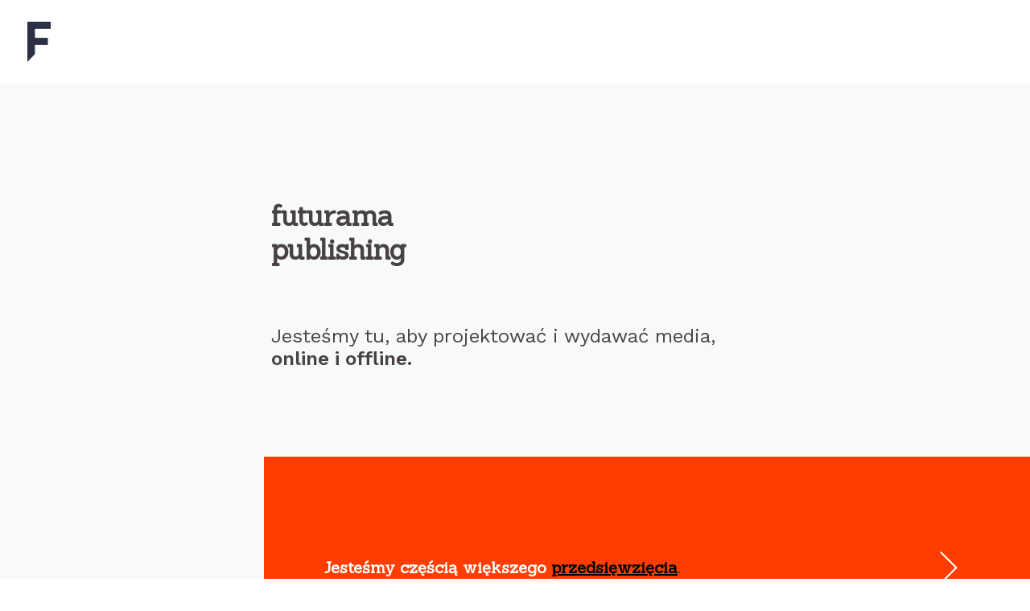

--- FILE ---
content_type: text/html; charset=UTF-8
request_url: https://futurama.ci/
body_size: 12817
content:
<!DOCTYPE html>
<html class="no-touch" lang="pl-PL" xmlns="http://www.w3.org/1999/xhtml">
<head>
<meta http-equiv="Content-Type" content="text/html; charset=UTF-8">
<meta name="viewport" content="width=device-width, initial-scale=1">
<link rel="profile" href="https://gmpg.org/xfn/11">
<link rel="pingback" href="https://futurama.ci/xmlrpc.php">
<title>Futurama Communication Intelligence</title>
<meta name='robots' content='max-image-preview:large' />
<script type='application/javascript'>console.log('PixelYourSite Free version 8.2.6');</script>
<link rel='dns-prefetch' href='//fonts.googleapis.com' />
<link rel='dns-prefetch' href='//s.w.org' />
<link rel="alternate" type="application/rss+xml" title="Futurama Communication Intelligence &raquo; Kanał z wpisami" href="https://futurama.ci/feed/" />
<link rel="alternate" type="application/rss+xml" title="Futurama Communication Intelligence &raquo; Kanał z komentarzami" href="https://futurama.ci/comments/feed/" />
		<!-- This site uses the Google Analytics by ExactMetrics plugin v6.8.0 - Using Analytics tracking - https://www.exactmetrics.com/ -->
		<!-- Note: ExactMetrics is not currently configured on this site. The site owner needs to authenticate with Google Analytics in the ExactMetrics settings panel. -->
					<!-- No UA code set -->
				<!-- / Google Analytics by ExactMetrics -->
				<script type="text/javascript">
			window._wpemojiSettings = {"baseUrl":"https:\/\/s.w.org\/images\/core\/emoji\/13.1.0\/72x72\/","ext":".png","svgUrl":"https:\/\/s.w.org\/images\/core\/emoji\/13.1.0\/svg\/","svgExt":".svg","source":{"concatemoji":"https:\/\/futurama.ci\/wp-includes\/js\/wp-emoji-release.min.js?ver=5.8.12"}};
			!function(e,a,t){var n,r,o,i=a.createElement("canvas"),p=i.getContext&&i.getContext("2d");function s(e,t){var a=String.fromCharCode;p.clearRect(0,0,i.width,i.height),p.fillText(a.apply(this,e),0,0);e=i.toDataURL();return p.clearRect(0,0,i.width,i.height),p.fillText(a.apply(this,t),0,0),e===i.toDataURL()}function c(e){var t=a.createElement("script");t.src=e,t.defer=t.type="text/javascript",a.getElementsByTagName("head")[0].appendChild(t)}for(o=Array("flag","emoji"),t.supports={everything:!0,everythingExceptFlag:!0},r=0;r<o.length;r++)t.supports[o[r]]=function(e){if(!p||!p.fillText)return!1;switch(p.textBaseline="top",p.font="600 32px Arial",e){case"flag":return s([127987,65039,8205,9895,65039],[127987,65039,8203,9895,65039])?!1:!s([55356,56826,55356,56819],[55356,56826,8203,55356,56819])&&!s([55356,57332,56128,56423,56128,56418,56128,56421,56128,56430,56128,56423,56128,56447],[55356,57332,8203,56128,56423,8203,56128,56418,8203,56128,56421,8203,56128,56430,8203,56128,56423,8203,56128,56447]);case"emoji":return!s([10084,65039,8205,55357,56613],[10084,65039,8203,55357,56613])}return!1}(o[r]),t.supports.everything=t.supports.everything&&t.supports[o[r]],"flag"!==o[r]&&(t.supports.everythingExceptFlag=t.supports.everythingExceptFlag&&t.supports[o[r]]);t.supports.everythingExceptFlag=t.supports.everythingExceptFlag&&!t.supports.flag,t.DOMReady=!1,t.readyCallback=function(){t.DOMReady=!0},t.supports.everything||(n=function(){t.readyCallback()},a.addEventListener?(a.addEventListener("DOMContentLoaded",n,!1),e.addEventListener("load",n,!1)):(e.attachEvent("onload",n),a.attachEvent("onreadystatechange",function(){"complete"===a.readyState&&t.readyCallback()})),(n=t.source||{}).concatemoji?c(n.concatemoji):n.wpemoji&&n.twemoji&&(c(n.twemoji),c(n.wpemoji)))}(window,document,window._wpemojiSettings);
		</script>
		<style type="text/css">
img.wp-smiley,
img.emoji {
	display: inline !important;
	border: none !important;
	box-shadow: none !important;
	height: 1em !important;
	width: 1em !important;
	margin: 0 .07em !important;
	vertical-align: -0.1em !important;
	background: none !important;
	padding: 0 !important;
}
</style>
	<link data-optimized="1" rel='stylesheet' id='wp-block-library-css'  href='https://futurama.ci/wp-content/litespeed/cssjs/be3f6.css?89015' type='text/css' media='all' />
<link data-optimized="1" rel='stylesheet' id='contact-form-7-css'  href='https://futurama.ci/wp-content/litespeed/cssjs/b55b6.css?28e81' type='text/css' media='all' />
<link data-optimized="1" rel='stylesheet' id='dot-irecommendthis-css'  href='https://futurama.ci/wp-content/litespeed/cssjs/5ed0d.css?25c31' type='text/css' media='all' />
<link rel='stylesheet' id='uncodefont-google-css'  href='//fonts.googleapis.com/css?family=Playfair+Display%3Aregular%2Citalic%2C700%2C700italic%2C900%2C900italic%7CRaleway%3A100%2C100italic%2C200%2C200italic%2C300%2C300italic%2Cregular%2Citalic%2C500%2C500italic%2C600%2C600italic%2C700%2C700italic%2C800%2C800italic%2C900%2C900italic%7COpen+Sans%3A300%2C300italic%2Cregular%2Citalic%2C600%2C600italic%2C700%2C700italic%2C800%2C800italic%7CSanchez%3Aregular%2Citalic%7CWork+Sans%3A100%2C200%2C300%2Cregular%2C500%2C600%2C700%2C800%2C900%2C100italic%2C200italic%2C300italic%2Citalic%2C500italic%2C600italic%2C700italic%2C800italic%2C900italic&#038;subset=latin%2Clatin-ext&#038;ver=2.8.15' type='text/css' media='all' />
<link data-optimized="1" rel='stylesheet' id='uncode-privacy-css'  href='https://futurama.ci/wp-content/litespeed/cssjs/36cfe.css?82a30' type='text/css' media='all' />
<link data-optimized="1" rel='stylesheet' id='uncode-style-css'  href='https://futurama.ci/wp-content/litespeed/cssjs/8e05d.css?d9098' type='text/css' media='all' />
<style id='uncode-style-inline-css' type='text/css'>

@media (max-width: 959px) { .navbar-brand > * { height: 30px !important;}}
@media (min-width: 960px) { .limit-width { max-width: 1200px; margin: auto;}}
#changer-back-color { transition: background-color 1000ms cubic-bezier(0.25, 1, 0.5, 1) !important; } #changer-back-color > div { transition: opacity 1000ms cubic-bezier(0.25, 1, 0.5, 1) !important; } body.bg-changer-init.disable-hover .main-wrapper .style-light,  body.bg-changer-init.disable-hover .main-wrapper .style-light h1,  body.bg-changer-init.disable-hover .main-wrapper .style-light h2, body.bg-changer-init.disable-hover .main-wrapper .style-light h3, body.bg-changer-init.disable-hover .main-wrapper .style-light h4, body.bg-changer-init.disable-hover .main-wrapper .style-light h5, body.bg-changer-init.disable-hover .main-wrapper .style-light h6, body.bg-changer-init.disable-hover .main-wrapper .style-light a, body.bg-changer-init.disable-hover .main-wrapper .style-dark, body.bg-changer-init.disable-hover .main-wrapper .style-dark h1, body.bg-changer-init.disable-hover .main-wrapper .style-dark h2, body.bg-changer-init.disable-hover .main-wrapper .style-dark h3, body.bg-changer-init.disable-hover .main-wrapper .style-dark h4, body.bg-changer-init.disable-hover .main-wrapper .style-dark h5, body.bg-changer-init.disable-hover .main-wrapper .style-dark h6, body.bg-changer-init.disable-hover .main-wrapper .style-dark a { transition: color 1000ms cubic-bezier(0.25, 1, 0.5, 1) !important; }
</style>
<link data-optimized="1" rel='stylesheet' id='uncode-custom-style-css'  href='https://futurama.ci/wp-content/litespeed/cssjs/8aefb.css?cfd4f' type='text/css' media='all' />
<style id='uncode-custom-style-inline-css' type='text/css'>
.onepage-pagination{display:none !important;}
</style>
<link data-optimized="1" rel='stylesheet' id='child-style-css'  href='https://futurama.ci/wp-content/litespeed/cssjs/169af.css?a8d8a' type='text/css' media='all' />
<link data-optimized="1" rel='stylesheet' id='uncode-icons-css'  href='https://futurama.ci/wp-content/litespeed/cssjs/bc9fa.css?851dd' type='text/css' media='all' />
<script type='text/javascript' src='https://futurama.ci/wp-includes/js/jquery/jquery.min.js?ver=3.6.0' id='jquery-core-js'></script>
<script type='text/javascript' src='https://futurama.ci/wp-includes/js/jquery/jquery-migrate.min.js?ver=3.3.2' id='jquery-migrate-js'></script>
<script type='text/javascript' src='https://futurama.ci/wp-content/plugins/uncode-privacy/assets/js/js-cookie.min.js?ver=2.2.0' id='js-cookie-js'></script>
<script type='text/javascript' id='uncode-init-js-extra'>
/* <![CDATA[ */
var SiteParameters = {"days":"dni","hours":"godzin","minutes":"minut","seconds":"sekund","constant_scroll":"on","scroll_speed":"2","parallax_factor":"0.25","loading":"\u0141aduj\u0119\u2026","slide_name":"slide","slide_footer":"footer","ajax_url":"https:\/\/futurama.ci\/wp-admin\/admin-ajax.php","nonce_adaptive_images":"a9b3f09c9a","nonce_srcset_async":"76634995ed","enable_debug":"","block_mobile_videos":"","is_frontend_editor":"","main_width":["1200","px"],"mobile_parallax_allowed":"","listen_for_screen_update":"1","wireframes_plugin_active":"1","sticky_elements":"off","resize_quality":"90","register_metadata":"","bg_changer_time":"1000","update_wc_fragments":"1","optimize_shortpixel_image":"","menu_mobile_offcanvas_gap":"45","custom_cursor_selector":"[href], .trigger-overlay, .owl-next, .owl-prev, .owl-dot, input[type=\"submit\"], input[type=\"checkbox\"], button[type=\"submit\"], a[class^=\"ilightbox\"], .ilightbox-thumbnail, .ilightbox-prev, .ilightbox-next, .overlay-close, .unmodal-close, .qty-inset > span, .share-button li, .uncode-post-titles .tmb.tmb-click-area, .btn-link, .tmb-click-row .t-inside, .lg-outer button, .lg-thumb img, a[data-lbox], .uncode-close-offcanvas-overlay, .uncode-nav-next, .uncode-nav-prev, .uncode-nav-index","mobile_parallax_animation":"","lbox_enhanced":"","native_media_player":"","vimeoPlayerParams":"?autoplay=0","ajax_filter_key_search":"key","ajax_filter_key_unfilter":"unfilter","index_pagination_disable_scroll":"","index_pagination_scroll_to":"","uncode_wc_popup_cart_qty":"","disable_hover_hack":"","uncode_nocookie":"","menuHideOnClick":"1","smoothScroll":"","smoothScrollDisableHover":"","smoothScrollQuery":"960","uncode_force_onepage_dots":"","uncode_smooth_scroll_safe":"","uncode_lb_add_galleries":", .gallery","uncode_lb_add_items":", .gallery .gallery-item a","uncode_limit_width":"1200px"};
/* ]]> */
</script>
<script type='text/javascript' src='https://futurama.ci/wp-content/themes/uncode/library/js/init.min.js' id='uncode-init-js'></script>
<script type='text/javascript' src='https://futurama.ci/wp-content/plugins/pixelyoursite/dist/scripts/jquery.bind-first-0.2.3.min.js?ver=5.8.12' id='jquery-bind-first-js'></script>
<script type='text/javascript' id='pys-js-extra'>
/* <![CDATA[ */
var pysOptions = {"staticEvents":{"facebook":{"PageView":[{"delay":0,"type":"static","name":"PageView","pixelIds":["285863945615828"],"params":{"page_title":"Home","post_type":"page","post_id":55393,"plugin":"PixelYourSite","user_role":"guest","event_url":"futurama.ci\/"},"ids":[],"hasTimeWindow":false,"timeWindow":0,"eventID":"","woo_order":"","edd_order":""}]}},"dynamicEvents":{"signal_form":{"facebook":{"delay":0,"type":"dyn","name":"Signal","pixelIds":["285863945615828"],"params":{"event_action":"Form","page_title":"Home","post_type":"page","post_id":55393,"plugin":"PixelYourSite","user_role":"guest","event_url":"futurama.ci\/"},"ids":[],"hasTimeWindow":false,"timeWindow":0,"eventID":"","woo_order":"","edd_order":""}},"signal_download":{"facebook":{"delay":0,"type":"dyn","name":"Signal","extensions":["doc","exe","js","pdf","ppt","tgz","zip","xls"],"pixelIds":["285863945615828"],"params":{"event_action":"Download","page_title":"Home","post_type":"page","post_id":55393,"plugin":"PixelYourSite","user_role":"guest","event_url":"futurama.ci\/"},"ids":[],"hasTimeWindow":false,"timeWindow":0,"eventID":"","woo_order":"","edd_order":""}},"signal_comment":{"facebook":{"delay":0,"type":"dyn","name":"Signal","pixelIds":["285863945615828"],"params":{"event_action":"Comment","page_title":"Home","post_type":"page","post_id":55393,"plugin":"PixelYourSite","user_role":"guest","event_url":"futurama.ci\/"},"ids":[],"hasTimeWindow":false,"timeWindow":0,"eventID":"","woo_order":"","edd_order":""}}},"triggerEvents":[],"triggerEventTypes":[],"facebook":{"pixelIds":["285863945615828"],"advancedMatching":[],"removeMetadata":false,"contentParams":{"post_type":"page","post_id":55393,"content_name":"Home"},"commentEventEnabled":true,"wooVariableAsSimple":false,"downloadEnabled":true,"formEventEnabled":true,"ajaxForServerEvent":true,"serverApiEnabled":false,"wooCRSendFromServer":false},"debug":"","siteUrl":"https:\/\/futurama.ci","ajaxUrl":"https:\/\/futurama.ci\/wp-admin\/admin-ajax.php","enable_remove_download_url_param":"1","gdpr":{"ajax_enabled":false,"all_disabled_by_api":false,"facebook_disabled_by_api":false,"analytics_disabled_by_api":false,"google_ads_disabled_by_api":false,"pinterest_disabled_by_api":false,"bing_disabled_by_api":false,"facebook_prior_consent_enabled":true,"analytics_prior_consent_enabled":true,"google_ads_prior_consent_enabled":null,"pinterest_prior_consent_enabled":true,"bing_prior_consent_enabled":true,"cookiebot_integration_enabled":false,"cookiebot_facebook_consent_category":"marketing","cookiebot_analytics_consent_category":"statistics","cookiebot_google_ads_consent_category":null,"cookiebot_pinterest_consent_category":"marketing","cookiebot_bing_consent_category":"marketing","consent_magic_integration_enabled":false,"real_cookie_banner_integration_enabled":false,"cookie_notice_integration_enabled":false,"cookie_law_info_integration_enabled":false},"edd":{"enabled":false},"woo":{"enabled":false}};
/* ]]> */
</script>
<script type='text/javascript' src='https://futurama.ci/wp-content/plugins/pixelyoursite/dist/scripts/public.js?ver=8.2.6' id='pys-js'></script>
<script></script><link rel="https://api.w.org/" href="https://futurama.ci/wp-json/" /><link rel="alternate" type="application/json" href="https://futurama.ci/wp-json/wp/v2/pages/55393" /><link rel="EditURI" type="application/rsd+xml" title="RSD" href="https://futurama.ci/xmlrpc.php?rsd" />
<link rel="wlwmanifest" type="application/wlwmanifest+xml" href="https://futurama.ci/wp-includes/wlwmanifest.xml" /> 
<meta name="generator" content="WordPress 5.8.12" />
<link rel="canonical" href="https://futurama.ci/" />
<link rel='shortlink' href='https://futurama.ci/' />
<link rel="alternate" type="application/json+oembed" href="https://futurama.ci/wp-json/oembed/1.0/embed?url=https%3A%2F%2Ffuturama.ci%2F" />
<link rel="alternate" type="text/xml+oembed" href="https://futurama.ci/wp-json/oembed/1.0/embed?url=https%3A%2F%2Ffuturama.ci%2F&#038;format=xml" />
<link rel="apple-touch-icon" sizes="180x180" href="/wp-content/uploads/fbrfg/apple-touch-icon.png">
<link rel="icon" type="image/png" href="/wp-content/uploads/fbrfg/favicon-32x32.png" sizes="32x32">
<link rel="icon" type="image/png" href="/wp-content/uploads/fbrfg/favicon-16x16.png" sizes="16x16">
<link rel="manifest" href="/wp-content/uploads/fbrfg/manifest.json">
<link rel="mask-icon" href="/wp-content/uploads/fbrfg/safari-pinned-tab.svg" color="#022540">
<link rel="shortcut icon" href="/wp-content/uploads/fbrfg/favicon.ico">
<meta name="msapplication-config" content="/wp-content/uploads/fbrfg/browserconfig.xml">
<meta name="theme-color" content="#ffffff"><style type="text/css" data-type="vc_custom-css">div.col-lg-12.main-menu-container.middle {
    display:none;
}
div.icon-box-content > h4 {
    margin-top:9px !important;
}
.main-container .row-container .row-parent .column_child.single-internal-gutter .uncont > *:not(:first-child) {
    margin-top:9px !important;
}</style><noscript><style> .wpb_animate_when_almost_visible { opacity: 1; }</style></noscript></head>
<body data-rsssl=1 class="home page-template-default page page-id-55393 page-parent  style-color-xsdn-bg group-blog hormenu-position-left megamenu-full-submenu hmenu hmenu-position-right header-full-width main-center-align menu-mobile-default mobile-parallax-not-allowed ilb-no-bounce unreg qw-body-scroll-disabled menu-sticky-fix no-qty-fx wpb-js-composer js-comp-ver-7.5 vc_responsive" data-border="0">
		<div id="vh_layout_help"></div><div class="body-borders" data-border="0"><div class="top-border body-border-shadow"></div><div class="right-border body-border-shadow"></div><div class="bottom-border body-border-shadow"></div><div class="left-border body-border-shadow"></div><div class="top-border style-light-bg"></div><div class="right-border style-light-bg"></div><div class="bottom-border style-light-bg"></div><div class="left-border style-light-bg"></div></div>	<div class="box-wrapper">
		<div class="box-container">
		<script type="text/javascript" id="initBox">UNCODE.initBox();</script>
		<div class="menu-wrapper menu-shrink menu-sticky menu-no-arrows">
													
													<header id="masthead" class="navbar menu-primary menu-light submenu-light menu-transparent menu-add-padding style-light-original single-h-padding menu-absolute menu-with-logo">
														<div class="menu-container style-color-xsdn-bg menu-no-borders">
															<div class="row-menu">
																<div class="row-menu-inner">
																	<div id="logo-container-mobile" class="col-lg-0 logo-container middle">
																		<div id="main-logo" class="navbar-header style-light">
																			<a href="https://futurama.ci/" class="navbar-brand" data-minheight="30" aria-label="Futurama Communication Intelligence"><div class="logo-image main-logo  logo-light" data-maxheight="50" style="height: 50px;"><img src="https://futurama.ci/wp-content/uploads/2017/01/Futurama-logo-darkblue.png" alt="logo" width="183" height="315" class="img-responsive" /></div><div class="logo-image main-logo  logo-dark" data-maxheight="50" style="height: 50px;display:none;"><img src="https://futurama.ci/wp-content/uploads/2017/01/Futurama-logo-white.png" alt="logo" width="183" height="315" class="img-responsive" /></div></a>
																		</div>
																		<div class="mmb-container"><div class="mobile-additional-icons"></div><div class="mobile-menu-button mobile-menu-button-light lines-button"><span class="lines"><span></span></span></div></div>
																	</div>
																	<div class="col-lg-12 main-menu-container middle">
																		<div class="menu-horizontal ">
																			<div class="menu-horizontal-inner">
																				<div class="nav navbar-nav navbar-main navbar-nav-first"><ul id="menu-menu-glowne-2018-09" class="menu-primary-inner menu-smart sm"><li id="menu-item-55394" class="menu-item menu-item-type-custom menu-item-object-custom current-menu-item current_page_item menu-item-home menu-item-55394 menu-item-link"><a title="Oferta" href="https://futurama.ci/#oferta">Oferta<i class="fa fa-angle-right fa-dropdown"></i></a></li>
<li id="menu-item-55395" class="menu-item menu-item-type-custom menu-item-object-custom current-menu-item current_page_item menu-item-home menu-item-55395 menu-item-link"><a title="Referencje" href="https://futurama.ci/#referencje">Referencje<i class="fa fa-angle-right fa-dropdown"></i></a></li>
<li id="menu-item-55396" class="menu-item menu-item-type-custom menu-item-object-custom current-menu-item current_page_item menu-item-home menu-item-55396 menu-item-link"><a title="Portfolio" href="https://futurama.ci/#portfolio">Portfolio<i class="fa fa-angle-right fa-dropdown"></i></a></li>
<li id="menu-item-55397" class="menu-item menu-item-type-custom menu-item-object-custom current-menu-item current_page_item menu-item-home menu-item-55397 menu-item-link"><a title="Klienci" href="https://futurama.ci/#klienci">Klienci<i class="fa fa-angle-right fa-dropdown"></i></a></li>
<li id="menu-item-55398" class="menu-item menu-item-type-custom menu-item-object-custom current-menu-item current_page_item menu-item-home menu-item-55398 menu-item-link"><a title="O nas" href="https://futurama.ci/#o-nas">O nas<i class="fa fa-angle-right fa-dropdown"></i></a></li>
<li id="menu-item-55399" class="menu-item menu-item-type-custom menu-item-object-custom current-menu-item current_page_item menu-item-home menu-item-55399 menu-item-link"><a title="Leadership" href="https://futurama.ci/#leadership">Leadership<i class="fa fa-angle-right fa-dropdown"></i></a></li>
<li id="menu-item-55400" class="menu-item menu-item-type-custom menu-item-object-custom menu-item-55400 menu-item-link"><a title="Blog" href="https://futurama.ci/blog">Blog<i class="fa fa-angle-right fa-dropdown"></i></a></li>
<li id="menu-item-55401" class="menu-item menu-item-type-custom menu-item-object-custom current-menu-item current_page_item menu-item-home menu-item-55401 menu-item-link"><a title="Kontakt" href="https://futurama.ci/#kontakt">Kontakt<i class="fa fa-angle-right fa-dropdown"></i></a></li>
</ul></div><div class="uncode-close-offcanvas-mobile lines-button close navbar-mobile-el"><span class="lines"></span></div><div class="nav navbar-nav navbar-nav-last navbar-extra-icons"><ul class="menu-smart sm menu-icons menu-smart-social"><li class="menu-item-link social-icon tablet-hidden mobile-hidden social-133178"><a href="http://www.facebook.com/FuturamaCommunicationIntelligence" class="social-menu-link" target="_blank"><i class="fa fa-facebook"></i></a></li><li class="menu-item-link social-icon tablet-hidden mobile-hidden social-631368"><a href="https://www.linkedin.com/company/4979947?trk=tyah&trkInfo=tarId%3A1412855757489%2Ctas%3AFuturama%20Comm%2Cidx%3A1-1-1" class="social-menu-link" target="_blank"><i class="fa fa-linkedin"></i></a></li></ul></div></div>
																		</div>
																	</div>
																</div>
															</div></div>
													</header>
												</div>			<script type="text/javascript" id="fixMenuHeight">UNCODE.fixMenuHeight();</script>
						<div class="main-wrapper">
				<div class="main-container">
					<div class="page-wrapper">
						<div class="sections-container">
<div id="page-header"><div class="header-wrapper header-uncode-block">
									<div data-parent="true" class="vc_row style-color-754498-bg row-container" id="row-unique-0"><div class="row-background background-element">
											<div class="background-wrapper">
												<div class="background-inner" style="background-image: url(https://futurama.ci/wp-content/uploads/2021/06/top-right.png);background-repeat: no-repeat;background-position: right top;background-attachment: scroll;background-size: 100px;"></div>
												
											</div>
										</div><div class="row col-double-gutter exa-top-padding quad-bottom-padding no-h-padding full-width row-parent row-header"><div class="wpb_row row-inner"><div class="wpb_column pos-top pos-center align_left column_parent col-lg-3 col-sm-16 single-internal-gutter"><div class="uncol style-light"  ><div class="uncoltable"><div class="uncell no-block-padding" ><div class="uncont" ></div></div></div></div></div><div class="wpb_column pos-middle pos-center align_left column_parent col-lg-9 col-sm-75 no-internal-gutter"><div class="uncol style-light"  ><div class="uncoltable"><div class="uncell no-block-padding" ><div class="uncont" ><div class="vc_custom_heading_wrap "><div class="heading-text el-text" ><h2 class="font-101356 h1 text-color-909147-color" ><span>futurama</span><span>publishing</span></h2></div><div class="clear"></div></div><div class="empty-space empty-double" ><span class="empty-space-inner"></span></div>
<div class="vc_custom_heading_wrap "><div class="heading-text el-text" ><h2 class="font-213242 h3 font-weight-400 text-color-909147-color" ><span>Jesteśmy tu, aby projektować i wydawać media,</span></h2></div><div class="clear"></div></div><div class="vc_custom_heading_wrap "><div class="heading-text el-text" ><h2 class="font-213242 h3 font-weight-600 text-color-909147-color" ><span>online i offline.</span></h2></div><div class="clear"></div></div></div></div></div></div></div><script id="script-row-unique-0" data-row="script-row-unique-0" type="text/javascript" class="vc_controls">UNCODE.initRow(document.getElementById("row-unique-0"));</script></div></div></div></div></div><script type="text/javascript">UNCODE.initHeader();</script><article id="post-55393" class="page-body style-color-xsdn-bg post-55393 page type-page status-publish hentry">
						<div class="post-wrapper">
							<div class="post-body"><div class="post-content un-no-sidebar-layout"><div data-parent="true" class="vc_row style-color-754498-bg row-container" id="row-unique-1"><div class="row no-top-padding single-bottom-padding no-h-padding full-width row-parent"><div class="wpb_row row-inner"><div class="wpb_column pos-top pos-center align_left column_parent col-lg-3 col-md-25 col-sm-16 single-internal-gutter"><div class="uncol style-light"  ><div class="uncoltable"><div class="uncell no-block-padding" ><div class="uncont" ></div></div></div></div></div><div class="wpb_column pos-middle pos-center align_left column_parent col-lg-9 col-md-75 col-sm-75 single-internal-gutter"><div class="uncol style-dark"  ><div class="uncoltable"><div class="uncell quad-block-padding style-color-629769-bg" ><div class="uncont" style=" max-width:804px;" ><div class="empty-space empty-quart" ><span class="empty-space-inner"></span></div>
<div class="icon-box icon-box-right" ><div class="icon-box-content"><h4><span class="font-101356">Jesteśmy częścią większego <span style="color: #333333;"><span style="color: #000000;"><a style="color: #000000;" href="https://humansigns.pl/" target="_blank" rel="noopener"><span style="text-decoration: underline;">przedsięwzięcia</span></a></span>.</span></span></h4>
</div><div class="icon-box-icon fa-container"><span class="text-default-color btn-disable-hover"><i class="fa fa-chevron-right3 fa-3x fa-fw"></i></span></div></div><div class="empty-space empty-single" ><span class="empty-space-inner"></span></div>
</div></div></div></div></div><script id="script-row-unique-1" data-row="script-row-unique-1" type="text/javascript" class="vc_controls">UNCODE.initRow(document.getElementById("row-unique-1"));</script></div></div></div><div data-parent="true" class="vc_row style-color-754498-bg vc_custom_1624455426510 row-container" style="padding-right: 32px ;" id="row-unique-2"><div class="row col-double-gutter single-top-padding double-bottom-padding no-h-padding full-width row-parent"><div class="wpb_row row-inner"><div class="wpb_column pos-top pos-center align_left column_parent col-lg-3 mobile-hidden col-md-25 single-internal-gutter"><div class="uncol style-light"  ><div class="uncoltable"><div class="uncell no-block-padding" ><div class="uncont" ></div></div></div></div></div><div class="wpb_column pos-top pos-center align_left column_parent col-lg-9 col-md-75 single-internal-gutter"><div class="uncol style-light"  ><div class="uncoltable"><div class="uncell no-block-padding" ><div class="uncont" ><div class="vc_row row-internal row-container"><div class="row row-child"><div class="wpb_row row-inner"><div class="wpb_column pos-top pos-center align_left column_child col-lg-2 desktop-hidden tablet-hidden col-sm-16 single-internal-gutter"><div class="uncol style-light" ><div class="uncoltable"><div class="uncell no-block-padding" ><div class="uncont" ></div></div></div></div></div><div class="wpb_column pos-top pos-center align_left column_child col-lg-10 col-sm-75 single-internal-gutter"><div class="uncol style-light" ><div class="uncoltable"><div class="uncell no-block-padding" ><div class="uncont" ><div class="vc_custom_heading_wrap "><div class="heading-text el-text" ><h3 class="font-101356 h3" ><span>Nasze publikacje</span></h3></div><div class="clear"></div></div></div></div></div></div></div></div></div></div><div class="vc_row style-color-xsdn-bg row-internal row-container"><div class="row-background background-element">
											<div class="background-wrapper">
												<div class="background-inner" style="background-image: url(https://futurama.ci/wp-content/uploads/2021/06/triangle.png);background-repeat: no-repeat;background-position: right bottom;background-attachment: scroll;background-size: 100px;"></div>
												
											</div>
										</div><div class="row unequal col-no-gutter row-child"><div class="wpb_row row-inner"><div class="wpb_column pos-top pos-center align_left column_child col-lg-6 col-md-50 single-internal-gutter"><div class="uncol style-light" ><div class="uncoltable"><div class="uncell no-block-padding" ><div class="uncont" ><div id="index-886949" class="isotope-system isotope-general-light grid-general-light" >
			
														<div class="isotope-wrapper grid-wrapper single-gutter" >												<div class="isotope-container grid-container isotope-layout style-masonry isotope-pagination grid-pagination" data-type="masonry" data-layout="masonry" data-lg="1000" data-md="600" data-sm="480" data-vp-height="">			<div class="tmb atc-typography-inherit tmb-iso-w6 tmb-iso-h4 tmb-light tmb-overlay-text-anim tmb-overlay-anim tmb-overlay-middle tmb-overlay-text-left tmb-show-secondary  tmb-id-56207 tmb-media-first tmb-media-last tmb-content-overlay tmb-no-bg" ><div class="t-inside no-anim" ><div class="t-entry-visual"><div class="t-entry-visual-tc"><div class="t-entry-visual-cont"><div class="t-entry-visual-overlay"><div class="t-entry-visual-overlay-in style-color-629769-bg" style="opacity: 0.92;"></div></div><div class="t-overlay-wrap"><div class="t-overlay-inner">
														<div class="t-overlay-content">
															<div class="t-overlay-text half-block-padding"><div class="t-entry"><div data-parent="true" class="vc_row row-container" id="row-unique-3"><div class="row limit-width row-parent"><div class="wpb_row row-inner"><div class="wpb_column pos-top pos-center align_left column_parent col-lg-12 one-internal-gutter"><div class="uncol style-light"  ><div class="uncoltable"><div class="uncell no-block-padding" ><div class="uncont" ><div class="icon-box icon-box-right" ><div class="icon-box-content"><div class="icon-box-heading icon-box-fa-2x"><h4 class="font-101356 h5 font-weight-700"><a href="https://futurama.ci/wp-content/uploads/2022/03/OGOLNE-WARUNKI-UMOW-.pdf">Ogólne warunki umowy</a></h4></div></div><div class="icon-box-icon fa-container"><a href="https://futurama.ci/wp-content/uploads/2022/03/OGOLNE-WARUNKI-UMOW-.pdf" class="text-default-color custom-link"><i class="fa fa-download fa-2x fa-fw"></i></a></div></div><div class="icon-box icon-box-right" ><div class="icon-box-content"><div class="icon-box-heading icon-box-fa-2x"><h4 class="font-101356 h5 font-weight-700"><a href="https://futurama.ci/wp-content/uploads/2022/03/Cennik.pdf">Cennik</a></h4></div></div><div class="icon-box-icon fa-container"><a href="https://futurama.ci/wp-content/uploads/2022/03/Cennik.pdf" class="text-default-color custom-link"><i class="fa fa-download fa-2x fa-fw"></i></a></div></div><div class="icon-box icon-box-right" ><div class="icon-box-content"><div class="icon-box-heading icon-box-fa-2x"><h4 class="font-101356 h5 font-weight-700"><a href="https://futurama.ci/wp-content/uploads/2022/07/W-koszyku_dokumenty-Wymagania-techniczne.pdf">Wymagania techniczne</a></h4></div></div><div class="icon-box-icon fa-container"><a href="https://futurama.ci/wp-content/uploads/2022/07/W-koszyku_dokumenty-Wymagania-techniczne.pdf" class="text-default-color custom-link"><i class="fa fa-download fa-2x fa-fw"></i></a></div></div><div class="icon-box icon-box-right" ><div class="icon-box-content"><div class="icon-box-heading icon-box-fa-2x"><h4 class="font-101356 h5 font-weight-700"><a href="https://futurama.ci/wp-content/uploads/2022/03/WZOR-ZLECENIA-PUBLIKACJI-REKLAMY.pdf">Wzór Zamówienia</a></h4></div></div><div class="icon-box-icon fa-container"><a href="https://futurama.ci/wp-content/uploads/2022/03/WZOR-ZLECENIA-PUBLIKACJI-REKLAMY.pdf" class="text-default-color custom-link"><i class="fa fa-download fa-2x fa-fw"></i></a></div></div><div class="icon-box icon-box-right" ><div class="icon-box-content"><div class="icon-box-heading icon-box-fa-2x"><h4 class="font-101356 h5 font-weight-700"><a href="https://futurama.ci/wp-content/uploads/2022/03/Wzor-odstapienia-od-Umowy.pdf">Wzór Odstąpienia od umowy</a></h4></div></div><div class="icon-box-icon fa-container"><a href="https://futurama.ci/wp-content/uploads/2022/03/Wzor-odstapienia-od-Umowy.pdf" class="text-default-color custom-link"><i class="fa fa-download fa-2x fa-fw"></i></a></div></div><div class="icon-box icon-box-right" ><div class="icon-box-content"><div class="icon-box-heading icon-box-fa-2x"><h4 class="font-101356 h5 font-weight-700"><a href="https://futurama.ci/wp-content/uploads/2022/03/Klauzula-informacyjna-RODO-kopia.pdf">Klauzula informacyjna RODO</a></h4></div></div><div class="icon-box-icon fa-container"><a href="https://futurama.ci/wp-content/uploads/2022/03/Klauzula-informacyjna-RODO-kopia.pdf" class="text-default-color custom-link"><i class="fa fa-download fa-2x fa-fw"></i></a></div></div></div></div></div></div></div></div></div></div>
</div></div></div></div></div><img class="wp-image-56189" src="https://futurama.ci/wp-content/uploads/2021/06/img_wkoszyku_L.png" width="1280" height="1280" alt="" srcset="https://futurama.ci/wp-content/uploads/2021/06/img_wkoszyku_L.png 1280w, https://futurama.ci/wp-content/uploads/2021/06/img_wkoszyku_L-300x300.png 300w, https://futurama.ci/wp-content/uploads/2021/06/img_wkoszyku_L-1024x1024.png 1024w, https://futurama.ci/wp-content/uploads/2021/06/img_wkoszyku_L-150x150.png 150w, https://futurama.ci/wp-content/uploads/2021/06/img_wkoszyku_L-768x768.png 768w" sizes="(max-width: 1280px) 100vw, 1280px" /></div>
					</div>
				</div></div></div>		</div>	
	

	</div>				</div>
</div></div></div></div></div><div class="wpb_column pos-top pos-center align_left column_child col-lg-6 col-md-50 no-internal-gutter"><div class="uncol style-light" ><div class="uncoltable"><div class="uncell single-block-padding" ><div class="uncont" ><div class="vc_custom_heading_wrap "><div class="heading-text el-text" ><h2 class="font-213242 h2 text-color-909147-color" ><span>W koszyku</span></h2></div><div class="clear"></div></div><div class="empty-space empty-single" ><span class="empty-space-inner"></span></div>
<div class="vc_custom_heading_wrap "><div class="heading-text el-text" ><h2 class="font-213242 h4 text-color-909147-color" ><span>Magazyn superokazji</span></h2></div><div class="clear"></div></div><div class="empty-space empty-double" ><span class="empty-space-inner"></span></div>
<div class="vc_custom_heading_wrap "><div class="heading-text el-text" ><h4 class="font-213242 h6 text-color-909147-color" ><span>Bezpłatny magazyn z wyborem najciekawszych promocji różnych sieci handlowych i sklepów internetowych o nakładzie 4 mln egz. Dystrybuowany do skrzynek na listy.</span></h4></div><div class="clear"></div></div><div class="empty-space empty-triple" ><span class="empty-space-inner"></span></div>
<div class="vc_custom_heading_wrap "><div class="heading-text el-text" ><h4 class="font-213242 h6 text-color-909147-color" ><span>miesięcznik<br /></span><span>str. 24<br /></span><span>format 180 x 295</span></h4></div><div class="clear"></div></div></div></div></div></div></div></div></div></div><div class="vc_row style-color-xsdn-bg row-internal row-container"><div class="row-background background-element">
											<div class="background-wrapper">
												<div class="background-inner" style="background-image: url(https://futurama.ci/wp-content/uploads/2021/06/triangle.png);background-repeat: no-repeat;background-position: right bottom;background-attachment: scroll;background-size: 100px;"></div>
												
											</div>
										</div><div class="row unequal col-no-gutter row-child"><div class="wpb_row row-inner"><div class="wpb_column pos-top pos-center align_left column_child col-lg-6 col-md-50 single-internal-gutter"><div class="uncol style-light" ><div class="uncoltable"><div class="uncell no-block-padding" ><div class="uncont" ><div id="index-886949" class="isotope-system isotope-general-light grid-general-light" >
			
														<div class="isotope-wrapper grid-wrapper single-gutter" >												<div class="isotope-container grid-container isotope-layout style-masonry isotope-pagination grid-pagination" data-type="masonry" data-layout="masonry" data-lg="1000" data-md="600" data-sm="480" data-vp-height="">			<div class="tmb atc-typography-inherit tmb-iso-w6 tmb-iso-h4 tmb-light tmb-overlay-middle tmb-overlay-text-left tmb-show-secondary  tmb-id-56199 tmb-media-first tmb-media-last tmb-content-overlay tmb-no-bg" ><div class="t-inside no-anim" ><div class="t-entry-visual"><div class="t-entry-visual-tc"><div class="t-entry-visual-cont"><div class="dummy secondary-dummy-image" style="padding-top: 100%;background-image:url(https://futurama.ci/wp-content/uploads/2021/06/img_offline_1.png);"></div><a tabindex="-1" href="#" class="inactive-link pushed" data-lb-index="0"><div class="t-entry-visual-overlay"><div class="t-entry-visual-overlay-in style-dark-bg" style="opacity: 0.5;"></div></div><img class="has-secondary-featured-image wp-image-56179" src="https://futurama.ci/wp-content/uploads/2021/06/img_offline_L.png" width="1280" height="1280" alt="" srcset="https://futurama.ci/wp-content/uploads/2021/06/img_offline_L.png 1280w, https://futurama.ci/wp-content/uploads/2021/06/img_offline_L-300x300.png 300w, https://futurama.ci/wp-content/uploads/2021/06/img_offline_L-1024x1024.png 1024w, https://futurama.ci/wp-content/uploads/2021/06/img_offline_L-150x150.png 150w, https://futurama.ci/wp-content/uploads/2021/06/img_offline_L-768x768.png 768w" sizes="(max-width: 1280px) 100vw, 1280px" /></a></div>
					</div>
				</div></div></div>		</div>	
	

	</div>				</div>
</div></div></div></div></div><div class="wpb_column pos-top pos-center align_left column_child col-lg-6 col-md-50 single-internal-gutter"><div class="uncol style-light" ><div class="uncoltable"><div class="uncell single-block-padding" ><div class="uncont" ><div class="vc_custom_heading_wrap "><div class="heading-text el-text" ><h2 class="font-213242 h2 text-color-909147-color" ><span>Offline News</span></h2></div><div class="clear"></div></div><div class="empty-space empty-double" ><span class="empty-space-inner"></span></div>
<div class="vc_custom_heading_wrap "><div class="heading-text el-text" ><h4 class="font-213242 h6 text-color-909147-color" ><span>Magazyn o direct mail dla pracowników departamentów marketingu i domów mediowych.</p></span><span><p>Badania, trendy, ciekawostki dla zainteresowanych sprzedażą detaliczną.</span></h4></div><div class="clear"></div></div><div class="empty-space empty-triple" ><span class="empty-space-inner"></span></div>
<div class="vc_custom_heading_wrap "><div class="heading-text el-text" ><h4 class="font-213242 h6 text-color-909147-color" ><span>kwartalnik<br /></span><span>str. 4<br /></span><span>format 580/410</span></h4></div><div class="clear"></div></div></div></div></div></div></div></div></div></div><div class="vc_row style-color-xsdn-bg row-internal row-container"><div class="row-background background-element">
											<div class="background-wrapper">
												<div class="background-inner" style="background-image: url(https://futurama.ci/wp-content/uploads/2021/06/triangle.png);background-repeat: no-repeat;background-position: right bottom;background-attachment: scroll;background-size: 100px;"></div>
												
											</div>
										</div><div class="row unequal col-no-gutter row-child"><div class="wpb_row row-inner"><div class="wpb_column pos-top pos-center align_left column_child col-lg-6 col-md-50 single-internal-gutter"><div class="uncol style-light" ><div class="uncoltable"><div class="uncell no-block-padding" ><div class="uncont" ><div id="index-886949" class="isotope-system isotope-general-light grid-general-light" >
			
														<div class="isotope-wrapper grid-wrapper single-gutter" >												<div class="isotope-container grid-container isotope-layout style-masonry isotope-pagination grid-pagination" data-type="masonry" data-layout="masonry" data-lg="1000" data-md="600" data-sm="480" data-vp-height="">			<div class="tmb atc-typography-inherit tmb-iso-w6 tmb-iso-h4 tmb-light tmb-overlay-middle tmb-overlay-text-left tmb-show-secondary  tmb-id-56194 tmb-media-first tmb-media-last tmb-content-overlay tmb-no-bg" ><div class="t-inside no-anim" ><div class="t-entry-visual"><div class="t-entry-visual-tc"><div class="t-entry-visual-cont"><div class="dummy secondary-dummy-image" style="padding-top: 100%;background-image:url(https://futurama.ci/wp-content/uploads/2021/06/img_jakbez_5.png);"></div><a tabindex="-1" href="#" class="inactive-link pushed" data-lb-index="0"><div class="t-entry-visual-overlay"><div class="t-entry-visual-overlay-in style-dark-bg" style="opacity: 0.5;"></div></div><img class="has-secondary-featured-image wp-image-56167" src="https://futurama.ci/wp-content/uploads/2021/06/img_jakbez_4.png" width="1280" height="1280" alt="" srcset="https://futurama.ci/wp-content/uploads/2021/06/img_jakbez_4.png 1280w, https://futurama.ci/wp-content/uploads/2021/06/img_jakbez_4-300x300.png 300w, https://futurama.ci/wp-content/uploads/2021/06/img_jakbez_4-1024x1024.png 1024w, https://futurama.ci/wp-content/uploads/2021/06/img_jakbez_4-150x150.png 150w, https://futurama.ci/wp-content/uploads/2021/06/img_jakbez_4-768x768.png 768w" sizes="(max-width: 1280px) 100vw, 1280px" /></a></div>
					</div>
				</div></div></div>		</div>	
	

	</div>				</div>
</div></div></div></div></div><div class="wpb_column pos-top pos-center align_left column_child col-lg-6 col-md-50 single-internal-gutter"><div class="uncol style-light" ><div class="uncoltable"><div class="uncell single-block-padding" ><div class="uncont" ><div class="vc_custom_heading_wrap "><div class="heading-text el-text" ><h2 class="font-213242 h2 text-color-909147-color" ><span>Jak bezpiecznie zwiększyć sprzedaż?</span></h2></div><div class="clear"></div></div><div class="empty-space empty-double" ><span class="empty-space-inner"></span></div>
<div class="vc_custom_heading_wrap "><div class="heading-text el-text" ><h4 class="font-213242 h6 text-color-909147-color" ><span>Wszystko co przedsiębiorca musi wiedzieć o finansowaniu działalności biznesowej. Kiedy wybrać kredyt, a kiedy faktoring?</span></h4></div><div class="clear"></div></div><div class="empty-space empty-triple" ><span class="empty-space-inner"></span></div>
<div class="vc_custom_heading_wrap "><div class="heading-text el-text" ><h4 class="font-213242 h6 text-color-909147-color" ><span>nieregularnik<br /></span><span>str. 20<br /></span><span>format 200x270</span></h4></div><div class="clear"></div></div></div></div></div></div></div></div></div></div><div class="vc_row style-color-xsdn-bg row-internal row-container"><div class="row-background background-element">
											<div class="background-wrapper">
												<div class="background-inner" style="background-image: url(https://futurama.ci/wp-content/uploads/2021/06/triangle.png);background-repeat: no-repeat;background-position: right bottom;background-attachment: scroll;background-size: 100px;"></div>
												
											</div>
										</div><div class="row unequal col-no-gutter row-child"><div class="wpb_row row-inner"><div class="wpb_column pos-top pos-center align_left column_child col-lg-6 col-md-50 single-internal-gutter"><div class="uncol style-light" ><div class="uncoltable"><div class="uncell no-block-padding" ><div class="uncont" ><div id="index-886949" class="isotope-system isotope-general-light grid-general-light" >
			
														<div class="isotope-wrapper grid-wrapper single-gutter" >												<div class="isotope-container grid-container isotope-layout style-masonry isotope-pagination grid-pagination" data-type="masonry" data-layout="masonry" data-lg="1000" data-md="600" data-sm="480" data-vp-height="">			<div class="tmb atc-typography-inherit tmb-iso-w6 tmb-iso-h4 tmb-light tmb-overlay-middle tmb-overlay-text-left tmb-show-secondary  tmb-id-56202 tmb-media-first tmb-media-last tmb-content-overlay tmb-no-bg" ><div class="t-inside no-anim" ><div class="t-entry-visual"><div class="t-entry-visual-tc"><div class="t-entry-visual-cont"><div class="dummy secondary-dummy-image" style="padding-top: 100%;background-image:url(https://futurama.ci/wp-content/uploads/2021/06/img_direct_4.png);"></div><a tabindex="-1" href="#" class="inactive-link pushed" data-lb-index="0"><div class="t-entry-visual-overlay"><div class="t-entry-visual-overlay-in style-dark-bg" style="opacity: 0.5;"></div></div><img class="has-secondary-featured-image wp-image-56149" src="https://futurama.ci/wp-content/uploads/2021/06/img_direct_2.png" width="1280" height="1280" alt="" srcset="https://futurama.ci/wp-content/uploads/2021/06/img_direct_2.png 1280w, https://futurama.ci/wp-content/uploads/2021/06/img_direct_2-300x300.png 300w, https://futurama.ci/wp-content/uploads/2021/06/img_direct_2-1024x1024.png 1024w, https://futurama.ci/wp-content/uploads/2021/06/img_direct_2-150x150.png 150w, https://futurama.ci/wp-content/uploads/2021/06/img_direct_2-768x768.png 768w" sizes="(max-width: 1280px) 100vw, 1280px" /></a></div>
					</div>
				</div></div></div>		</div>	
	

	</div>				</div>
</div></div></div></div></div><div class="wpb_column pos-top pos-center align_left column_child col-lg-6 col-md-50 single-internal-gutter"><div class="uncol style-light" ><div class="uncoltable"><div class="uncell single-block-padding" ><div class="uncont" ><div class="vc_custom_heading_wrap "><div class="heading-text el-text" ><h2 class="font-213242 h2 text-color-909147-color" ><span>Direct mail w opinii marketerów i konsumentów</span></h2></div><div class="clear"></div></div><div class="empty-space empty-double" ><span class="empty-space-inner"></span></div>
<div class="vc_custom_heading_wrap "><div class="heading-text el-text" ><h4 class="font-213242 h6 text-color-909147-color" ><span>Podsumowanie badania dyrektorów marketingu sieci handlowych i badań konsumenckich. Skondensowana dawka informacji o direct mail i preferencjach konsumenckich</span></h4></div><div class="clear"></div></div><div class="empty-space empty-triple" ><span class="empty-space-inner"></span></div>
<div class="vc_custom_heading_wrap "><div class="heading-text el-text" ><h4 class="font-213242 h6 text-color-909147-color" ><span>rocznik<br /></span><span>str. 28<br /></span><span>format 176x250</span></h4></div><div class="clear"></div></div></div></div></div></div></div></div></div></div></div></div></div></div></div><script id="script-row-unique-2" data-row="script-row-unique-2" type="text/javascript" class="vc_controls">UNCODE.initRow(document.getElementById("row-unique-2"));</script></div></div></div><div data-parent="true" class="vc_row style-color-jevc-bg vc_custom_1624456163624 row-container" style="padding-right: 32px ;" id="row-unique-4"><div class="row col-double-gutter double-top-padding exa-bottom-padding no-h-padding full-width row-parent"><div class="wpb_row row-inner"><div class="wpb_column pos-top pos-center align_left column_parent col-lg-3 col-md-25 single-internal-gutter"><div class="uncol style-light"  ><div class="uncoltable"><div class="uncell no-block-padding" ><div class="uncont" ><div class="uncode-single-media  text-center"><div class="single-wrapper" style="max-width: 75px;"><div class="tmb tmb-light  tmb-media-first tmb-media-last tmb-content-overlay tmb-no-bg"><div class="t-inside"><div class="t-entry-visual"><div class="t-entry-visual-tc"><div class="uncode-single-media-wrapper"><img class="wp-image-56240" src="https://futurama.ci/wp-content/uploads/2021/06/red-line.png" width="75" height="75" alt=""></div>
					</div>
				</div></div></div></div></div></div></div></div></div></div><div class="wpb_column pos-top pos-center align_left column_parent col-lg-9 col-md-75 no-internal-gutter"><div class="uncol style-dark"  ><div class="uncoltable"><div class="uncell no-block-padding" ><div class="uncont" ><div class="empty-space empty-single" ><span class="empty-space-inner"></span></div>
<div class="vc_row row-internal row-container"><div class="row row-child"><div class="wpb_row row-inner"><div class="wpb_column pos-top pos-center align_left column_child col-lg-2 desktop-hidden tablet-hidden col-sm-16 single-internal-gutter"><div class="uncol style-light" ><div class="uncoltable"><div class="uncell no-block-padding" ><div class="uncont" ></div></div></div></div></div><div class="wpb_column pos-top pos-center align_left column_child col-lg-10 col-sm-75 single-internal-gutter"><div class="uncol style-dark" ><div class="uncoltable"><div class="uncell no-block-padding" ><div class="uncont" ><div class="vc_custom_heading_wrap "><div class="heading-text el-text" ><h3 class="font-101356 h3" ><span>editorial office</span></h3></div><div class="clear"></div></div></div></div></div></div></div></div></div></div><div class="empty-space empty-double" ><span class="empty-space-inner"></span></div>
<div class="vc_row row-internal row-container"><div class="row row-child"><div class="wpb_row row-inner"><div class="wpb_column pos-top pos-center align_left column_child col-lg-3 col-md-25 half-internal-gutter"><div class="uncol style-dark" ><div class="uncoltable"><div class="uncell no-block-padding" ><div class="uncont" ><div class="uncode-single-media  text-left"><div class="single-wrapper" style="max-width: 100%;"><div class="tmb tmb-light  tmb-media-first tmb-media-last tmb-content-overlay tmb-no-bg"><div class="t-inside"><div class="t-entry-visual"><div class="t-entry-visual-tc"><div class="uncode-single-media-wrapper"><img class="wp-image-56250" src="https://futurama.ci/wp-content/uploads/2021/06/image-31.png" width="320" height="320" alt="" srcset="https://futurama.ci/wp-content/uploads/2021/06/image-31.png 320w, https://futurama.ci/wp-content/uploads/2021/06/image-31-300x300.png 300w, https://futurama.ci/wp-content/uploads/2021/06/image-31-150x150.png 150w" sizes="(max-width: 320px) 100vw, 320px" /></div>
					</div>
				</div></div></div></div></div><div class="vc_custom_heading_wrap "><div class="heading-text el-text" ><h4 class="font-213242 h5" ><span>Waldemar Leszczyński</span></h4></div><div class="clear"></div></div><div class="vc_custom_heading_wrap "><div class="heading-text el-text" ><h4 class="font-101356 h6 text-color-629769-color" ><span>Managing Director</span></h4></div><div class="clear"></div></div></div></div></div></div></div><div class="wpb_column pos-top pos-center align_left column_child col-lg-3 col-md-25 half-internal-gutter"><div class="uncol style-dark" ><div class="uncoltable"><div class="uncell no-block-padding" ><div class="uncont" ><div class="uncode-single-media  text-left"><div class="single-wrapper" style="max-width: 100%;"><div class="tmb tmb-light  tmb-media-first tmb-media-last tmb-content-overlay tmb-no-bg"><div class="t-inside"><div class="t-entry-visual"><div class="t-entry-visual-tc"><div class="uncode-single-media-wrapper"><img class="wp-image-56248" src="https://futurama.ci/wp-content/uploads/2021/06/image-30.png" width="320" height="319" alt="" srcset="https://futurama.ci/wp-content/uploads/2021/06/image-30.png 320w, https://futurama.ci/wp-content/uploads/2021/06/image-30-300x300.png 300w, https://futurama.ci/wp-content/uploads/2021/06/image-30-150x150.png 150w" sizes="(max-width: 320px) 100vw, 320px" /></div>
					</div>
				</div></div></div></div></div><div class="vc_custom_heading_wrap "><div class="heading-text el-text" ><h4 class="font-213242 h5" ><span>Wojtek Krosnowski</span></h4></div><div class="clear"></div></div><div class="vc_custom_heading_wrap "><div class="heading-text el-text" ><h4 class="font-101356 h6 text-color-629769-color" ><span>Art Director</span></h4></div><div class="clear"></div></div></div></div></div></div></div><div class="wpb_column pos-top pos-center align_left column_child col-lg-3 col-md-25 half-internal-gutter"><div class="uncol style-dark" ><div class="uncoltable"><div class="uncell no-block-padding" ><div class="uncont" ><div class="uncode-single-media  text-left"><div class="single-wrapper" style="max-width: 100%;"><div class="tmb tmb-light  tmb-media-first tmb-media-last tmb-content-overlay tmb-no-bg"><div class="t-inside"><div class="t-entry-visual"><div class="t-entry-visual-tc"><div class="uncode-single-media-wrapper"><img class="wp-image-56246" src="https://futurama.ci/wp-content/uploads/2021/06/image-29.png" width="320" height="320" alt="" srcset="https://futurama.ci/wp-content/uploads/2021/06/image-29.png 320w, https://futurama.ci/wp-content/uploads/2021/06/image-29-300x300.png 300w, https://futurama.ci/wp-content/uploads/2021/06/image-29-150x150.png 150w" sizes="(max-width: 320px) 100vw, 320px" /></div>
					</div>
				</div></div></div></div></div><div class="vc_custom_heading_wrap "><div class="heading-text el-text" ><h4 class="font-213242 h5" ><span>Olga Figurska</span></h4></div><div class="clear"></div></div><div class="vc_custom_heading_wrap "><div class="heading-text el-text" ><h4 class="font-101356 h6 text-color-629769-color" ><span>Design &amp; Print</span></h4></div><div class="clear"></div></div></div></div></div></div></div><div class="wpb_column pos-top pos-center align_left column_child col-lg-3 col-md-25 half-internal-gutter"><div class="uncol style-dark" ><div class="uncoltable"><div class="uncell no-block-padding" ><div class="uncont" ><div class="uncode-single-media  text-left"><div class="single-wrapper" style="max-width: 100%;"><div class="tmb tmb-light  tmb-media-first tmb-media-last tmb-content-overlay tmb-no-bg"><div class="t-inside"><div class="t-entry-visual"><div class="t-entry-visual-tc"><div class="uncode-single-media-wrapper"><img class="wp-image-56252" src="https://futurama.ci/wp-content/uploads/2021/06/image-32.png" width="320" height="320" alt="" srcset="https://futurama.ci/wp-content/uploads/2021/06/image-32.png 320w, https://futurama.ci/wp-content/uploads/2021/06/image-32-300x300.png 300w, https://futurama.ci/wp-content/uploads/2021/06/image-32-150x150.png 150w" sizes="(max-width: 320px) 100vw, 320px" /></div>
					</div>
				</div></div></div></div></div><div class="vc_custom_heading_wrap "><div class="heading-text el-text" ><h4 class="font-213242 h5" ><span>Ewa Szul-Skjoeldkrona</span></h4></div><div class="clear"></div></div><div class="vc_custom_heading_wrap "><div class="heading-text el-text" ><h4 class="font-101356 h6 text-color-629769-color" ><span>Content Editor</span></h4></div><div class="clear"></div></div></div></div></div></div></div></div></div></div></div></div></div></div></div><script id="script-row-unique-4" data-row="script-row-unique-4" type="text/javascript" class="vc_controls">UNCODE.initRow(document.getElementById("row-unique-4"));</script></div></div></div><div data-parent="true" class="vc_row style-color-xsdn-bg vc_custom_1624457949984 row-container" style="padding-right: 32px ;" id="row-unique-5"><div class="row col-double-gutter quad-top-padding quad-bottom-padding no-h-padding full-width row-parent"><div class="wpb_row row-inner"><div class="wpb_column pos-top pos-center align_left column_parent col-lg-3 col-md-25 col-sm-16 single-internal-gutter"><div class="uncol style-light"  ><div class="uncoltable"><div class="uncell no-block-padding" ><div class="uncont" ></div></div></div></div></div><div class="wpb_column pos-top pos-center align_left column_parent col-lg-9 col-md-75 col-sm-75 single-internal-gutter"><div class="uncol style-light"  ><div class="uncoltable"><div class="uncell no-block-padding" ><div class="uncont" ><div class="vc_custom_heading_wrap "><div class="heading-text el-text" ><h3 class="font-101356 h3" ><span>partners</span></h3></div><div class="clear"></div></div><div class="empty-space empty-single" ><span class="empty-space-inner"></span></div>
<div class="vc_row row-internal row-container"><div class="row col-double-gutter row-child"><div class="wpb_row row-inner"><div class="wpb_column pos-top pos-center align_left column_child col-lg-6 single-internal-gutter"><div class="uncol style-light" ><div class="uncoltable"><div class="uncell no-block-padding" ><div class="uncont" ><div class="uncode-single-media  text-left"><div class="single-wrapper" style="max-width: 213px;"><div class="tmb tmb-light  tmb-media-first tmb-media-last tmb-content-overlay tmb-no-bg"><div class="t-inside"><div class="t-entry-visual"><div class="t-entry-visual-tc"><div class="uncode-single-media-wrapper"><img class="wp-image-56260" src="https://futurama.ci/wp-content/uploads/2021/06/image-15.png" width="213" height="86" alt=""></div>
					</div>
				</div></div></div></div></div><div class="vc_custom_heading_wrap "><div class="heading-text el-text" ><h3 class="font-213242 h4" ><span>Stowarzyszenie Content Marketing Polska</span></h3></div><div class="clear"></div></div><div class="uncode_text_column" ><p><span class="font-213242">Stowarzyszenie powstało po to, aby promować marketing treści jako skuteczną strategię w procesie zdobywania lojalnych konsumentów i budowania świadomości marki.</span></p>
<p>&nbsp;</p>
<p><span class="font-213242">Więcej na <a href="http://contentmarketingpolska.pl" target="_blank" rel="noopener">http://contentmarketingpolska.pl</a></span></p>
</div></div></div></div></div></div><div class="wpb_column pos-top pos-center align_left column_child col-lg-6 single-internal-gutter"><div class="uncol style-light" ><div class="uncoltable"><div class="uncell no-block-padding" ><div class="uncont" ><div class="uncode-single-media  text-left"><div class="single-wrapper" style="max-width: 86px;"><div class="tmb tmb-light  tmb-media-first tmb-media-last tmb-content-overlay tmb-no-bg"><div class="t-inside"><div class="t-entry-visual"><div class="t-entry-visual-tc"><div class="uncode-single-media-wrapper"><img class="wp-image-56262" src="https://futurama.ci/wp-content/uploads/2021/06/image-16.png" width="103" height="103" alt=""></div>
					</div>
				</div></div></div></div></div><div class="vc_custom_heading_wrap "><div class="heading-text el-text" ><h3 class="font-213242 h4" ><span>Polskie Stowarzyszenie Marketingu SMB</span></h3></div><div class="clear"></div></div><div class="uncode_text_column" ><p><span class="font-213242">Stowarzyszenie jest organizacją non-profit zrzeszającą firmy zainteresowane współkształtowaniem rynku marketingu bezpośredniego i interaktywnego. Jego działalność wspiera rozwój tradycyjnych i nowoczesnych kanałów komunikacji bezpośredniej promując strategie omnichannel.</span></p>
<p>&nbsp;</p>
<p><span class="font-213242">Więcej na: <a href="https://smb.pl" target="_blank" rel="noopener">https://smb.pl</a></span></p>
</div></div></div></div></div></div></div></div></div><div class="empty-space empty-double" ><span class="empty-space-inner"></span></div>
</div></div></div></div></div><script id="script-row-unique-5" data-row="script-row-unique-5" type="text/javascript" class="vc_controls">UNCODE.initRow(document.getElementById("row-unique-5"));</script></div></div></div><div data-parent="true" class="vc_row style-color-jevc-bg row-container" id="row-unique-6"><div class="row col-double-gutter no-top-padding single-bottom-padding no-h-padding full-width row-parent"><div class="wpb_row row-inner"><div class="wpb_column pos-top pos-center align_left column_parent col-lg-3 col-md-25 col-sm-16 single-internal-gutter"><div class="uncol style-light"  ><div class="uncoltable"><div class="uncell no-block-padding" ><div class="uncont" ><div class="empty-space empty-single" ><span class="empty-space-inner"></span></div>
<div class="uncode-single-media  text-center"><div class="single-wrapper" style="max-width: 50px;"><div class="tmb tmb-light  tmb-media-first tmb-media-last tmb-content-overlay tmb-no-bg"><div class="t-inside"><div class="t-entry-visual"><div class="t-entry-visual-tc"><div class="uncode-single-media-wrapper"><img class="wp-image-54013" src="https://futurama.ci/wp-content/uploads/2017/01/Futurama-logo-white.png" width="183" height="315" alt="" srcset="https://futurama.ci/wp-content/uploads/2017/01/Futurama-logo-white.png 183w, https://futurama.ci/wp-content/uploads/2017/01/Futurama-logo-white-174x300.png 174w" sizes="(max-width: 183px) 100vw, 183px" /></div>
					</div>
				</div></div></div></div></div></div></div></div></div></div><div class="wpb_column pos-top pos-center align_left column_parent col-lg-9 col-md-75 col-sm-75 no-internal-gutter z_index_4"><div class="uncol style-dark shift_y_neg_double shift_y_fixed"  ><div class="uncoltable"><div class="uncell no-block-padding" ><div class="uncont" ><div class="vc_row style-color-629769-bg row-internal row-container"><div class="row row-child"><div class="wpb_row row-inner"><div class="wpb_column pos-middle pos-center align_left column_child col-lg-12 single-internal-gutter z_index_6"><div class="uncol style-dark" ><div class="uncoltable"><div class="uncell double-block-padding" ><div class="uncont" style=" max-width:804px;" ><div class="icon-box icon-box-right" ><div class="icon-box-content"><h4><span class="font-101356">Przejdź na stronę agencji <a href="/home-futurama/"><span style="color: #333333;"><span style="text-decoration: underline;">futurama.ci</span>.</span></a></span></h4>
</div><div class="icon-box-icon fa-container"><span class="text-default-color btn-disable-hover"><i class="fa fa-chevron-right3 fa-3x fa-fw"></i></span></div></div></div></div></div></div></div></div></div></div><div class="empty-space empty-triple" ><span class="empty-space-inner"></span></div>
<div class="uncode_text_column" ><p><span class="font-213242">futurama sp. z o.o.<br />
Solutions Rent Coworking<br />
Plac Trzech Krzyży 10/14<br />
00-499 Warszawa</span></p>
<p><span class="font-213242">mail. <a href="mailto:biuro@futurama.ci">biuro@futurama.ci</a><br />
do not follow us</span></p>
</div><div class="empty-space empty-triple" ><span class="empty-space-inner"></span></div>
<div class="uncode_text_column" ><p><span style="color: #ff0000;">polityka prywatności </span> | web hosting <a href="http://gtmedia.world/?affiliate=wlski"><img class="alignnone wp-image-56307" src="https://futurama.ci/wp-content/uploads/2018/09/favicon.png" alt="" width="20" height="20" /></a></p>
</div></div></div></div></div></div><script id="script-row-unique-6" data-row="script-row-unique-6" type="text/javascript" class="vc_controls">UNCODE.initRow(document.getElementById("row-unique-6"));</script></div></div></div>
</div></div>
						</div>
					</article>
								</div><!-- sections container -->
							</div><!-- page wrapper -->
																	</div><!-- main container -->
				</div><!-- main wrapper -->
							</div><!-- box container -->
					</div><!-- box wrapper -->
		<div class="style-light footer-scroll-top"><a href="#" class="scroll-top"><i class="fa fa-angle-up fa-stack btn-default btn-hover-nobg"></i></a></div>
		
	<div class="gdpr-overlay"></div><div class="gdpr gdpr-privacy-preferences" data-nosnippet="true">
	<div class="gdpr-wrapper">
		<form method="post" class="gdpr-privacy-preferences-frm" action="https://futurama.ci/wp-admin/admin-post.php">
			<input type="hidden" name="action" value="uncode_privacy_update_privacy_preferences">
			<input type="hidden" id="update-privacy-preferences-nonce" name="update-privacy-preferences-nonce" value="d5a412ad29" /><input type="hidden" name="_wp_http_referer" value="/" />			<header>
				<div class="gdpr-box-title">
					<h3>Privacy Preference Center</h3>
					<span class="gdpr-close"></span>
				</div>
			</header>
			<div class="gdpr-content">
				<div class="gdpr-tab-content">
					<div class="gdpr-consent-management gdpr-active">
						<header>
							<h4>Privacy Preferences</h4>
						</header>
						<div class="gdpr-info">
							<p></p>
													</div>
					</div>
				</div>
			</div>
			<footer>
				<input type="submit" class="btn-accent btn-flat" value="Save Preferences">
								<input type="hidden" id="uncode_privacy_save_cookies_from_banner" name="uncode_privacy_save_cookies_from_banner" value="false">
				<input type="hidden" id="uncode_privacy_save_cookies_from_banner_button" name="uncode_privacy_save_cookies_from_banner_button" value="">
							</footer>
		</form>
	</div>
</div>
<!-- Global site tag (gtag.js) - Google Analytics -->
<script async src="https://www.googletagmanager.com/gtag/js?id=UA-61044251-1"></script>
<script>
  window.dataLayer = window.dataLayer || [];
  function gtag(){dataLayer.push(arguments);}
  gtag('js', new Date());

  gtag('config', 'UA-61044251-1');
</script>
<script type="text/html" id="wpb-modifications"> window.wpbCustomElement = 1; </script><noscript><img height="1" width="1" style="display: none;" src="https://www.facebook.com/tr?id=285863945615828&ev=PageView&noscript=1&cd%5Bpage_title%5D=Home&cd%5Bpost_type%5D=page&cd%5Bpost_id%5D=55393&cd%5Bplugin%5D=PixelYourSite&cd%5Buser_role%5D=guest&cd%5Bevent_url%5D=futurama.ci%2F" alt="facebook_pixel"></noscript>
<script type='text/javascript' src='https://futurama.ci/wp-includes/js/dist/vendor/regenerator-runtime.min.js?ver=0.13.7' id='regenerator-runtime-js'></script>
<script type='text/javascript' src='https://futurama.ci/wp-includes/js/dist/vendor/wp-polyfill.min.js?ver=3.15.0' id='wp-polyfill-js'></script>
<script type='text/javascript' id='contact-form-7-js-extra'>
/* <![CDATA[ */
var wpcf7 = {"api":{"root":"https:\/\/futurama.ci\/wp-json\/","namespace":"contact-form-7\/v1"},"cached":"1"};
/* ]]> */
</script>
<script type='text/javascript' src='https://futurama.ci/wp-content/plugins/contact-form-7/includes/js/index.js?ver=5.4.2' id='contact-form-7-js'></script>
<script type='text/javascript' id='dot-irecommendthis-js-extra'>
/* <![CDATA[ */
var dot_irecommendthis = {"ajaxurl":"https:\/\/futurama.ci\/wp-admin\/admin-ajax.php"};
/* ]]> */
</script>
<script type='text/javascript' src='https://futurama.ci/wp-content/plugins/i-recommend-this/js/dot_irecommendthis.js?ver=2.6.0' id='dot-irecommendthis-js'></script>
<script type='text/javascript' id='uncode-privacy-js-extra'>
/* <![CDATA[ */
var Uncode_Privacy_Parameters = {"accent_color":"#eb8682"};
/* ]]> */
</script>
<script type='text/javascript' src='https://futurama.ci/wp-content/plugins/uncode-privacy/assets/js/uncode-privacy-public.min.js?ver=2.2.3' id='uncode-privacy-js'></script>
<script type='text/javascript' id='mediaelement-core-js-before'>
var mejsL10n = {"language":"pl","strings":{"mejs.download-file":"Pobierz plik","mejs.install-flash":"Korzystasz z przegl\u0105darki, kt\u00f3ra nie ma w\u0142\u0105czonej lub zainstalowanej wtyczki Flash player. W\u0142\u0105cz wtyczk\u0119 Flash player lub pobierz najnowsz\u0105 wersj\u0119 z https:\/\/get.adobe.com\/flashplayer\/","mejs.fullscreen":"Tryb pe\u0142noekranowy","mejs.play":"Odtw\u00f3rz","mejs.pause":"Zatrzymaj","mejs.time-slider":"Slider Czasu","mejs.time-help-text":"U\u017cyj strza\u0142ek lewo\/prawo aby przesun\u0105\u0107 o sekund\u0119 do przodu lub do ty\u0142u, strza\u0142ek g\u00f3ra\/d\u00f3\u0142 aby przesun\u0105\u0107 o dziesi\u0119\u0107 sekund.","mejs.live-broadcast":"Transmisja na \u017cywo","mejs.volume-help-text":"U\u017cywaj strza\u0142ek do g\u00f3ry\/do do\u0142u aby zwi\u0119kszy\u0107 lub zmniejszy\u0107 g\u0142o\u015bno\u015b\u0107.","mejs.unmute":"W\u0142\u0105cz dzwi\u0119k","mejs.mute":"Wycisz","mejs.volume-slider":"Suwak g\u0142o\u015bno\u015bci","mejs.video-player":"Odtwarzacz video","mejs.audio-player":"Odtwarzacz plik\u00f3w d\u017awi\u0119kowych","mejs.captions-subtitles":"Napisy","mejs.captions-chapters":"Rozdzia\u0142y","mejs.none":"Brak","mejs.afrikaans":"afrykanerski","mejs.albanian":"Alba\u0144ski","mejs.arabic":"arabski","mejs.belarusian":"bia\u0142oruski","mejs.bulgarian":"bu\u0142garski","mejs.catalan":"katalo\u0144ski","mejs.chinese":"chi\u0144ski","mejs.chinese-simplified":"chi\u0144ski (uproszczony)","mejs.chinese-traditional":"chi\u0144ski (tradycyjny)","mejs.croatian":"chorwacki","mejs.czech":"czeski","mejs.danish":"du\u0144ski","mejs.dutch":"holenderski","mejs.english":"angielski","mejs.estonian":"esto\u0144ski","mejs.filipino":"filipi\u0144ski","mejs.finnish":"fi\u0144ski","mejs.french":"francuski","mejs.galician":"galicyjski","mejs.german":"niemiecki","mejs.greek":"grecki","mejs.haitian-creole":"Kreolski haita\u0144ski","mejs.hebrew":"hebrajski","mejs.hindi":"hinduski","mejs.hungarian":"w\u0119gierski","mejs.icelandic":"islandzki","mejs.indonesian":"indonezyjski","mejs.irish":"irlandzki","mejs.italian":"w\u0142oski","mejs.japanese":"japo\u0144ski","mejs.korean":"korea\u0144ski","mejs.latvian":"\u0142otewski","mejs.lithuanian":"litewski","mejs.macedonian":"macedo\u0144ski","mejs.malay":"malajski","mejs.maltese":"malta\u0144ski","mejs.norwegian":"norweski","mejs.persian":"perski","mejs.polish":"polski","mejs.portuguese":"portugalski","mejs.romanian":"rumu\u0144ski","mejs.russian":"rosyjski","mejs.serbian":"serbski","mejs.slovak":"s\u0142owacki","mejs.slovenian":"s\u0142owe\u0144ski","mejs.spanish":"hiszpa\u0144ski","mejs.swahili":"suahili","mejs.swedish":"szwedzki","mejs.tagalog":"tagalski","mejs.thai":"tajski","mejs.turkish":"turecki","mejs.ukrainian":"ukrai\u0144ski","mejs.vietnamese":"wietnamski","mejs.welsh":"walijski","mejs.yiddish":"jidysz"}};
</script>
<script type='text/javascript' src='https://futurama.ci/wp-includes/js/mediaelement/mediaelement-and-player.min.js?ver=4.2.16' id='mediaelement-core-js'></script>
<script type='text/javascript' src='https://futurama.ci/wp-includes/js/mediaelement/mediaelement-migrate.min.js?ver=5.8.12' id='mediaelement-migrate-js'></script>
<script type='text/javascript' id='mediaelement-js-extra'>
/* <![CDATA[ */
var _wpmejsSettings = {"pluginPath":"\/wp-includes\/js\/mediaelement\/","classPrefix":"mejs-","stretching":"responsive"};
/* ]]> */
</script>
<script type='text/javascript' src='https://futurama.ci/wp-includes/js/mediaelement/wp-mediaelement.min.js?ver=5.8.12' id='wp-mediaelement-js'></script>
<script type='text/javascript' src='https://futurama.ci/wp-content/themes/uncode/library/js/plugins.min.js' id='uncode-plugins-js'></script>
<script type='text/javascript' src='https://futurama.ci/wp-content/themes/uncode/library/js/app.min.js' id='uncode-app-js'></script>
<script type='text/javascript' src='https://futurama.ci/wp-includes/js/wp-embed.min.js?ver=5.8.12' id='wp-embed-js'></script>
<script></script></body>
</html>

<!-- Page generated by LiteSpeed Cache 3.6.4 on 2026-01-19 22:13:40 -->

--- FILE ---
content_type: text/css
request_url: https://futurama.ci/wp-content/litespeed/cssjs/5ed0d.css?25c31
body_size: -161
content:
.dot-irecommendthis{background:url(/wp-content/plugins/i-recommend-this/images/default.png) 0 0px no-repeat;padding:0 0 0 20px;border:0 !important;margin-bottom:10px;display:inline-block;text-decoration:none;-webkit-box-shadow:none;box-shadow:none !important}.dot-irecommendthis:hover,.dot-irecommendthis.active{background-position:0 -24px;color:#f56559 !important}

--- FILE ---
content_type: text/css
request_url: https://futurama.ci/wp-content/litespeed/cssjs/8aefb.css?cfd4f
body_size: 19927
content:
.style-transparent-bg{background-color:transparent}.btn-transparent{color:#fff !important;background-color:transparent !important;border-color:transparent !important}.btn-transparent:not(.btn-hover-nobg):not(.icon-animated):hover,.btn-transparent:not(.btn-hover-nobg):not(.icon-animated):focus,.btn-transparent:not(.btn-hover-nobg):not(.icon-animated):active{background-color:transparent !important;border-color:transparent !important}.btn-transparent.btn-flat:not(.btn-hover-nobg):hover,.btn-transparent.btn-flat:not(.btn-hover-nobg):focus,.btn-transparent.btn-flat:active{background-color:transparent !important;border-color:transparent !important}.btn-transparent:not(.btn-flat):not(.btn-hover-nobg):not(.icon-animated):not(.btn-text-skin):hover,.btn-transparent:not(.btn-flat):not(.btn-hover-nobg):not(.icon-animated):not(.btn-text-skin):focus,.btn-transparent:not(.btn-flat):not(.btn-hover-nobg):not(.icon-animated):not(.btn-text-skin):active{color:transparent !important}.btn-transparent.btn-outline{background-color:transparent !important;border-color:transparent !important}.btn-transparent.btn-outline:not(.btn-text-skin){color:transparent !important}.btn-transparent.btn-outline:not(.btn-hover-nobg):hover,.btn-transparent.btn-outline:not(.btn-hover-nobg):focus,btn-transparent.btn-outline:active{background-color:transparent !important;border-color:transparent !important}.btn-transparent.btn-outline:not(.btn-hover-nobg):not(.btn-text-skin):not(.icon-animated):hover,.btn-transparent.btn-outline:not(.btn-hover-nobg):not(.btn-text-skin):not(.icon-animated):focus,btn-transparent.btn-outline:active{color:#fff !important}.style-light .btn-transparent.btn-text-skin.btn-outline,.style-light .btn-transparent.btn-text-skin:not(.btn-outline):hover,.style-light .btn-transparent.btn-text-skin:not(.btn-outline):focus,.style-light .btn-transparent.btn-text-skin:not(.btn-outline):active{color:#000 !important}.style-light .btn-transparent.btn-text-skin.btn-outline:hover,.style-light .btn-transparent.btn-text-skin.btn-outline:focus,.style-light .btn-transparent.btn-text-skin.btn-outline:active{color:#fff !important}.style-light .style-dark .btn-transparent.btn-text-skin.btn-outline,.style-light .style-dark .btn-transparent.btn-text-skin:not(.btn-outline):hover,.style-light .style-dark .btn-transparent.btn-text-skin:not(.btn-outline):focus,.style-light .style-dark .btn-transparent.btn-text-skin:not(.btn-outline):active{color:#fff !important}.style-light .style-dark .btn-transparent.btn-text-skin.btn-outline:hover,.style-light .style-dark .btn-transparent.btn-text-skin.btn-outline:focus,.style-light .style-dark .btn-transparent.btn-text-skin.btn-outline:active{color:#000 !important}.text-transparent-color{color:transparent !important;fill:transparent !important}.border-transparent-color{border-color:transparent !important}.tmb-overlay-gradient-top .style-transparent-bg{background-color:transparent !important}.tmb-overlay-gradient-bottom .style-transparent-bg:not(.tmb-term-evidence){background-color:transparent !important}.style-color-jevc-bg{background-color:#000}.btn-color-jevc{color:#fff !important;background-color:#000 !important;border-color:#000 !important}.btn-color-jevc:not(.btn-hover-nobg):not(.icon-animated):hover,.btn-color-jevc:not(.btn-hover-nobg):not(.icon-animated):focus,.btn-color-jevc:not(.btn-hover-nobg):not(.icon-animated):active{background-color:transparent !important;border-color:#000 !important}.btn-color-jevc.btn-flat:not(.btn-hover-nobg):hover,.btn-color-jevc.btn-flat:not(.btn-hover-nobg):focus,.btn-color-jevc.btn-flat:active{background-color:#000 !important;border-color:#000 !important}.btn-color-jevc:not(.btn-flat):not(.btn-hover-nobg):not(.icon-animated):not(.btn-text-skin):hover,.btn-color-jevc:not(.btn-flat):not(.btn-hover-nobg):not(.icon-animated):not(.btn-text-skin):focus,.btn-color-jevc:not(.btn-flat):not(.btn-hover-nobg):not(.icon-animated):not(.btn-text-skin):active{color:#000 !important}.btn-color-jevc.btn-outline{background-color:transparent !important;border-color:#000 !important}.btn-color-jevc.btn-outline:not(.btn-text-skin){color:#000 !important}.btn-color-jevc.btn-outline:not(.btn-hover-nobg):hover,.btn-color-jevc.btn-outline:not(.btn-hover-nobg):focus,btn-color-jevc.btn-outline:active{background-color:#000 !important;border-color:#000 !important}.btn-color-jevc.btn-outline:not(.btn-hover-nobg):not(.btn-text-skin):not(.icon-animated):hover,.btn-color-jevc.btn-outline:not(.btn-hover-nobg):not(.btn-text-skin):not(.icon-animated):focus,btn-color-jevc.btn-outline:active{color:#fff !important}.style-light .btn-color-jevc.btn-text-skin.btn-outline,.style-light .btn-color-jevc.btn-text-skin:not(.btn-outline):hover,.style-light .btn-color-jevc.btn-text-skin:not(.btn-outline):focus,.style-light .btn-color-jevc.btn-text-skin:not(.btn-outline):active{color:#000 !important}.style-light .btn-color-jevc.btn-text-skin.btn-outline:hover,.style-light .btn-color-jevc.btn-text-skin.btn-outline:focus,.style-light .btn-color-jevc.btn-text-skin.btn-outline:active{color:#fff !important}.style-light .style-dark .btn-color-jevc.btn-text-skin.btn-outline,.style-light .style-dark .btn-color-jevc.btn-text-skin:not(.btn-outline):hover,.style-light .style-dark .btn-color-jevc.btn-text-skin:not(.btn-outline):focus,.style-light .style-dark .btn-color-jevc.btn-text-skin:not(.btn-outline):active{color:#fff !important}.style-light .style-dark .btn-color-jevc.btn-text-skin.btn-outline:hover,.style-light .style-dark .btn-color-jevc.btn-text-skin.btn-outline:focus,.style-light .style-dark .btn-color-jevc.btn-text-skin.btn-outline:active{color:#000 !important}.text-color-jevc-color{color:#000 !important;fill:#000 !important}.border-color-jevc-color{border-color:#000 !important}.tmb-overlay-gradient-top .style-color-jevc-bg{background-color:transparent !important;background-image:linear-gradient(to bottom,#000 0%,rgba(0,0,0,0) 50%) !important}.tmb-overlay-gradient-bottom .style-color-jevc-bg:not(.tmb-term-evidence){background-color:transparent !important;background-image:linear-gradient(to top,#000 0%,rgba(0,0,0,0) 50%) !important}.style-color-nhtu-bg{background-color:#101213}.btn-color-nhtu{color:#fff !important;background-color:#101213 !important;border-color:#101213 !important}.btn-color-nhtu:not(.btn-hover-nobg):not(.icon-animated):hover,.btn-color-nhtu:not(.btn-hover-nobg):not(.icon-animated):focus,.btn-color-nhtu:not(.btn-hover-nobg):not(.icon-animated):active{background-color:transparent !important;border-color:#101213 !important}.btn-color-nhtu.btn-flat:not(.btn-hover-nobg):hover,.btn-color-nhtu.btn-flat:not(.btn-hover-nobg):focus,.btn-color-nhtu.btn-flat:active{background-color:#030506 !important;border-color:#030506 !important}.btn-color-nhtu:not(.btn-flat):not(.btn-hover-nobg):not(.icon-animated):not(.btn-text-skin):hover,.btn-color-nhtu:not(.btn-flat):not(.btn-hover-nobg):not(.icon-animated):not(.btn-text-skin):focus,.btn-color-nhtu:not(.btn-flat):not(.btn-hover-nobg):not(.icon-animated):not(.btn-text-skin):active{color:#101213 !important}.btn-color-nhtu.btn-outline{background-color:transparent !important;border-color:#101213 !important}.btn-color-nhtu.btn-outline:not(.btn-text-skin){color:#101213 !important}.btn-color-nhtu.btn-outline:not(.btn-hover-nobg):hover,.btn-color-nhtu.btn-outline:not(.btn-hover-nobg):focus,btn-color-nhtu.btn-outline:active{background-color:#101213 !important;border-color:#101213 !important}.btn-color-nhtu.btn-outline:not(.btn-hover-nobg):not(.btn-text-skin):not(.icon-animated):hover,.btn-color-nhtu.btn-outline:not(.btn-hover-nobg):not(.btn-text-skin):not(.icon-animated):focus,btn-color-nhtu.btn-outline:active{color:#fff !important}.style-light .btn-color-nhtu.btn-text-skin.btn-outline,.style-light .btn-color-nhtu.btn-text-skin:not(.btn-outline):hover,.style-light .btn-color-nhtu.btn-text-skin:not(.btn-outline):focus,.style-light .btn-color-nhtu.btn-text-skin:not(.btn-outline):active{color:#000 !important}.style-light .btn-color-nhtu.btn-text-skin.btn-outline:hover,.style-light .btn-color-nhtu.btn-text-skin.btn-outline:focus,.style-light .btn-color-nhtu.btn-text-skin.btn-outline:active{color:#fff !important}.style-light .style-dark .btn-color-nhtu.btn-text-skin.btn-outline,.style-light .style-dark .btn-color-nhtu.btn-text-skin:not(.btn-outline):hover,.style-light .style-dark .btn-color-nhtu.btn-text-skin:not(.btn-outline):focus,.style-light .style-dark .btn-color-nhtu.btn-text-skin:not(.btn-outline):active{color:#fff !important}.style-light .style-dark .btn-color-nhtu.btn-text-skin.btn-outline:hover,.style-light .style-dark .btn-color-nhtu.btn-text-skin.btn-outline:focus,.style-light .style-dark .btn-color-nhtu.btn-text-skin.btn-outline:active{color:#000 !important}.text-color-nhtu-color{color:#101213 !important;fill:#101213 !important}.border-color-nhtu-color{border-color:#101213 !important}.tmb-overlay-gradient-top .style-color-nhtu-bg{background-color:transparent !important;background-image:linear-gradient(to bottom,#101213 0%,rgba(16,18,19,0) 50%) !important}.tmb-overlay-gradient-bottom .style-color-nhtu-bg:not(.tmb-term-evidence){background-color:transparent !important;background-image:linear-gradient(to top,#101213 0%,rgba(16,18,19,0) 50%) !important}.style-color-wayh-bg{background-color:#141618}.btn-color-wayh{color:#fff !important;background-color:#141618 !important;border-color:#141618 !important}.btn-color-wayh:not(.btn-hover-nobg):not(.icon-animated):hover,.btn-color-wayh:not(.btn-hover-nobg):not(.icon-animated):focus,.btn-color-wayh:not(.btn-hover-nobg):not(.icon-animated):active{background-color:transparent !important;border-color:#141618 !important}.btn-color-wayh.btn-flat:not(.btn-hover-nobg):hover,.btn-color-wayh.btn-flat:not(.btn-hover-nobg):focus,.btn-color-wayh.btn-flat:active{background-color:#07090b !important;border-color:#07090b !important}.btn-color-wayh:not(.btn-flat):not(.btn-hover-nobg):not(.icon-animated):not(.btn-text-skin):hover,.btn-color-wayh:not(.btn-flat):not(.btn-hover-nobg):not(.icon-animated):not(.btn-text-skin):focus,.btn-color-wayh:not(.btn-flat):not(.btn-hover-nobg):not(.icon-animated):not(.btn-text-skin):active{color:#141618 !important}.btn-color-wayh.btn-outline{background-color:transparent !important;border-color:#141618 !important}.btn-color-wayh.btn-outline:not(.btn-text-skin){color:#141618 !important}.btn-color-wayh.btn-outline:not(.btn-hover-nobg):hover,.btn-color-wayh.btn-outline:not(.btn-hover-nobg):focus,btn-color-wayh.btn-outline:active{background-color:#141618 !important;border-color:#141618 !important}.btn-color-wayh.btn-outline:not(.btn-hover-nobg):not(.btn-text-skin):not(.icon-animated):hover,.btn-color-wayh.btn-outline:not(.btn-hover-nobg):not(.btn-text-skin):not(.icon-animated):focus,btn-color-wayh.btn-outline:active{color:#fff !important}.style-light .btn-color-wayh.btn-text-skin.btn-outline,.style-light .btn-color-wayh.btn-text-skin:not(.btn-outline):hover,.style-light .btn-color-wayh.btn-text-skin:not(.btn-outline):focus,.style-light .btn-color-wayh.btn-text-skin:not(.btn-outline):active{color:#000 !important}.style-light .btn-color-wayh.btn-text-skin.btn-outline:hover,.style-light .btn-color-wayh.btn-text-skin.btn-outline:focus,.style-light .btn-color-wayh.btn-text-skin.btn-outline:active{color:#fff !important}.style-light .style-dark .btn-color-wayh.btn-text-skin.btn-outline,.style-light .style-dark .btn-color-wayh.btn-text-skin:not(.btn-outline):hover,.style-light .style-dark .btn-color-wayh.btn-text-skin:not(.btn-outline):focus,.style-light .style-dark .btn-color-wayh.btn-text-skin:not(.btn-outline):active{color:#fff !important}.style-light .style-dark .btn-color-wayh.btn-text-skin.btn-outline:hover,.style-light .style-dark .btn-color-wayh.btn-text-skin.btn-outline:focus,.style-light .style-dark .btn-color-wayh.btn-text-skin.btn-outline:active{color:#000 !important}.text-color-wayh-color{color:#141618 !important;fill:#141618 !important}.border-color-wayh-color{border-color:#141618 !important}.tmb-overlay-gradient-top .style-color-wayh-bg{background-color:transparent !important;background-image:linear-gradient(to bottom,#141618 0%,rgba(20,22,24,0) 50%) !important}.tmb-overlay-gradient-bottom .style-color-wayh-bg:not(.tmb-term-evidence){background-color:transparent !important;background-image:linear-gradient(to top,#141618 0%,rgba(20,22,24,0) 50%) !important}.style-color-rgdb-bg{background-color:#1b1d1f}.btn-color-rgdb{color:#fff !important;background-color:#1b1d1f !important;border-color:#1b1d1f !important}.btn-color-rgdb:not(.btn-hover-nobg):not(.icon-animated):hover,.btn-color-rgdb:not(.btn-hover-nobg):not(.icon-animated):focus,.btn-color-rgdb:not(.btn-hover-nobg):not(.icon-animated):active{background-color:transparent !important;border-color:#1b1d1f !important}.btn-color-rgdb.btn-flat:not(.btn-hover-nobg):hover,.btn-color-rgdb.btn-flat:not(.btn-hover-nobg):focus,.btn-color-rgdb.btn-flat:active{background-color:#0e1012 !important;border-color:#0e1012 !important}.btn-color-rgdb:not(.btn-flat):not(.btn-hover-nobg):not(.icon-animated):not(.btn-text-skin):hover,.btn-color-rgdb:not(.btn-flat):not(.btn-hover-nobg):not(.icon-animated):not(.btn-text-skin):focus,.btn-color-rgdb:not(.btn-flat):not(.btn-hover-nobg):not(.icon-animated):not(.btn-text-skin):active{color:#1b1d1f !important}.btn-color-rgdb.btn-outline{background-color:transparent !important;border-color:#1b1d1f !important}.btn-color-rgdb.btn-outline:not(.btn-text-skin){color:#1b1d1f !important}.btn-color-rgdb.btn-outline:not(.btn-hover-nobg):hover,.btn-color-rgdb.btn-outline:not(.btn-hover-nobg):focus,btn-color-rgdb.btn-outline:active{background-color:#1b1d1f !important;border-color:#1b1d1f !important}.btn-color-rgdb.btn-outline:not(.btn-hover-nobg):not(.btn-text-skin):not(.icon-animated):hover,.btn-color-rgdb.btn-outline:not(.btn-hover-nobg):not(.btn-text-skin):not(.icon-animated):focus,btn-color-rgdb.btn-outline:active{color:#fff !important}.style-light .btn-color-rgdb.btn-text-skin.btn-outline,.style-light .btn-color-rgdb.btn-text-skin:not(.btn-outline):hover,.style-light .btn-color-rgdb.btn-text-skin:not(.btn-outline):focus,.style-light .btn-color-rgdb.btn-text-skin:not(.btn-outline):active{color:#000 !important}.style-light .btn-color-rgdb.btn-text-skin.btn-outline:hover,.style-light .btn-color-rgdb.btn-text-skin.btn-outline:focus,.style-light .btn-color-rgdb.btn-text-skin.btn-outline:active{color:#fff !important}.style-light .style-dark .btn-color-rgdb.btn-text-skin.btn-outline,.style-light .style-dark .btn-color-rgdb.btn-text-skin:not(.btn-outline):hover,.style-light .style-dark .btn-color-rgdb.btn-text-skin:not(.btn-outline):focus,.style-light .style-dark .btn-color-rgdb.btn-text-skin:not(.btn-outline):active{color:#fff !important}.style-light .style-dark .btn-color-rgdb.btn-text-skin.btn-outline:hover,.style-light .style-dark .btn-color-rgdb.btn-text-skin.btn-outline:focus,.style-light .style-dark .btn-color-rgdb.btn-text-skin.btn-outline:active{color:#000 !important}.text-color-rgdb-color{color:#1b1d1f !important;fill:#1b1d1f !important}.border-color-rgdb-color{border-color:#1b1d1f !important}.tmb-overlay-gradient-top .style-color-rgdb-bg{background-color:transparent !important;background-image:linear-gradient(to bottom,#1b1d1f 0%,rgba(27,29,31,0) 50%) !important}.tmb-overlay-gradient-bottom .style-color-rgdb-bg:not(.tmb-term-evidence){background-color:transparent !important;background-image:linear-gradient(to top,#1b1d1f 0%,rgba(27,29,31,0) 50%) !important}.style-color-prif-bg{background-color:#303133}.btn-color-prif{color:#fff !important;background-color:#303133 !important;border-color:#303133 !important}.btn-color-prif:not(.btn-hover-nobg):not(.icon-animated):hover,.btn-color-prif:not(.btn-hover-nobg):not(.icon-animated):focus,.btn-color-prif:not(.btn-hover-nobg):not(.icon-animated):active{background-color:transparent !important;border-color:#303133 !important}.btn-color-prif.btn-flat:not(.btn-hover-nobg):hover,.btn-color-prif.btn-flat:not(.btn-hover-nobg):focus,.btn-color-prif.btn-flat:active{background-color:#232426 !important;border-color:#232426 !important}.btn-color-prif:not(.btn-flat):not(.btn-hover-nobg):not(.icon-animated):not(.btn-text-skin):hover,.btn-color-prif:not(.btn-flat):not(.btn-hover-nobg):not(.icon-animated):not(.btn-text-skin):focus,.btn-color-prif:not(.btn-flat):not(.btn-hover-nobg):not(.icon-animated):not(.btn-text-skin):active{color:#303133 !important}.btn-color-prif.btn-outline{background-color:transparent !important;border-color:#303133 !important}.btn-color-prif.btn-outline:not(.btn-text-skin){color:#303133 !important}.btn-color-prif.btn-outline:not(.btn-hover-nobg):hover,.btn-color-prif.btn-outline:not(.btn-hover-nobg):focus,btn-color-prif.btn-outline:active{background-color:#303133 !important;border-color:#303133 !important}.btn-color-prif.btn-outline:not(.btn-hover-nobg):not(.btn-text-skin):not(.icon-animated):hover,.btn-color-prif.btn-outline:not(.btn-hover-nobg):not(.btn-text-skin):not(.icon-animated):focus,btn-color-prif.btn-outline:active{color:#fff !important}.style-light .btn-color-prif.btn-text-skin.btn-outline,.style-light .btn-color-prif.btn-text-skin:not(.btn-outline):hover,.style-light .btn-color-prif.btn-text-skin:not(.btn-outline):focus,.style-light .btn-color-prif.btn-text-skin:not(.btn-outline):active{color:#000 !important}.style-light .btn-color-prif.btn-text-skin.btn-outline:hover,.style-light .btn-color-prif.btn-text-skin.btn-outline:focus,.style-light .btn-color-prif.btn-text-skin.btn-outline:active{color:#fff !important}.style-light .style-dark .btn-color-prif.btn-text-skin.btn-outline,.style-light .style-dark .btn-color-prif.btn-text-skin:not(.btn-outline):hover,.style-light .style-dark .btn-color-prif.btn-text-skin:not(.btn-outline):focus,.style-light .style-dark .btn-color-prif.btn-text-skin:not(.btn-outline):active{color:#fff !important}.style-light .style-dark .btn-color-prif.btn-text-skin.btn-outline:hover,.style-light .style-dark .btn-color-prif.btn-text-skin.btn-outline:focus,.style-light .style-dark .btn-color-prif.btn-text-skin.btn-outline:active{color:#000 !important}.text-color-prif-color{color:#303133 !important;fill:#303133 !important}.border-color-prif-color{border-color:#303133 !important}.tmb-overlay-gradient-top .style-color-prif-bg{background-color:transparent !important;background-image:linear-gradient(to bottom,#303133 0%,rgba(48,49,51,0) 50%) !important}.tmb-overlay-gradient-bottom .style-color-prif-bg:not(.tmb-term-evidence){background-color:transparent !important;background-image:linear-gradient(to top,#303133 0%,rgba(48,49,51,0) 50%) !important}.style-color-xsdn-bg{background-color:#fff}.btn-color-xsdn{color:#fff !important;background-color:#fff !important;border-color:#fff !important}.btn-color-xsdn:not(.btn-hover-nobg):not(.icon-animated):hover,.btn-color-xsdn:not(.btn-hover-nobg):not(.icon-animated):focus,.btn-color-xsdn:not(.btn-hover-nobg):not(.icon-animated):active{background-color:transparent !important;border-color:#fff !important}.btn-color-xsdn.btn-flat:not(.btn-hover-nobg):hover,.btn-color-xsdn.btn-flat:not(.btn-hover-nobg):focus,.btn-color-xsdn.btn-flat:active{background-color:#f2f2f2 !important;border-color:#f2f2f2 !important}.btn-color-xsdn:not(.btn-flat):not(.btn-hover-nobg):not(.icon-animated):not(.btn-text-skin):hover,.btn-color-xsdn:not(.btn-flat):not(.btn-hover-nobg):not(.icon-animated):not(.btn-text-skin):focus,.btn-color-xsdn:not(.btn-flat):not(.btn-hover-nobg):not(.icon-animated):not(.btn-text-skin):active{color:#fff !important}.btn-color-xsdn.btn-outline{background-color:transparent !important;border-color:#fff !important}.btn-color-xsdn.btn-outline:not(.btn-text-skin){color:#fff !important}.btn-color-xsdn.btn-outline:not(.btn-hover-nobg):hover,.btn-color-xsdn.btn-outline:not(.btn-hover-nobg):focus,btn-color-xsdn.btn-outline:active{background-color:#fff !important;border-color:#fff !important}.btn-color-xsdn.btn-outline:not(.btn-hover-nobg):not(.btn-text-skin):not(.icon-animated):hover,.btn-color-xsdn.btn-outline:not(.btn-hover-nobg):not(.btn-text-skin):not(.icon-animated):focus,btn-color-xsdn.btn-outline:active{color:#fff !important}.style-light .btn-color-xsdn.btn-text-skin.btn-outline,.style-light .btn-color-xsdn.btn-text-skin:not(.btn-outline):hover,.style-light .btn-color-xsdn.btn-text-skin:not(.btn-outline):focus,.style-light .btn-color-xsdn.btn-text-skin:not(.btn-outline):active{color:#000 !important}.style-light .btn-color-xsdn.btn-text-skin.btn-outline:hover,.style-light .btn-color-xsdn.btn-text-skin.btn-outline:focus,.style-light .btn-color-xsdn.btn-text-skin.btn-outline:active{color:#fff !important}.style-light .style-dark .btn-color-xsdn.btn-text-skin.btn-outline,.style-light .style-dark .btn-color-xsdn.btn-text-skin:not(.btn-outline):hover,.style-light .style-dark .btn-color-xsdn.btn-text-skin:not(.btn-outline):focus,.style-light .style-dark .btn-color-xsdn.btn-text-skin:not(.btn-outline):active{color:#fff !important}.style-light .style-dark .btn-color-xsdn.btn-text-skin.btn-outline:hover,.style-light .style-dark .btn-color-xsdn.btn-text-skin.btn-outline:focus,.style-light .style-dark .btn-color-xsdn.btn-text-skin.btn-outline:active{color:#000 !important}.text-color-xsdn-color{color:#fff !important;fill:#fff !important}.border-color-xsdn-color{border-color:#fff !important}.tmb-overlay-gradient-top .style-color-xsdn-bg{background-color:transparent !important;background-image:linear-gradient(to bottom,#fff 0%,rgba(255,255,255,0) 50%) !important}.tmb-overlay-gradient-bottom .style-color-xsdn-bg:not(.tmb-term-evidence){background-color:transparent !important;background-image:linear-gradient(to top,#fff 0%,rgba(255,255,255,0) 50%) !important}.style-color-lxmt-bg{background-color:#f7f7f7}.btn-color-lxmt{color:#fff !important;background-color:#f7f7f7 !important;border-color:#f7f7f7 !important}.btn-color-lxmt:not(.btn-hover-nobg):not(.icon-animated):hover,.btn-color-lxmt:not(.btn-hover-nobg):not(.icon-animated):focus,.btn-color-lxmt:not(.btn-hover-nobg):not(.icon-animated):active{background-color:transparent !important;border-color:#f7f7f7 !important}.btn-color-lxmt.btn-flat:not(.btn-hover-nobg):hover,.btn-color-lxmt.btn-flat:not(.btn-hover-nobg):focus,.btn-color-lxmt.btn-flat:active{background-color:#eaeaea !important;border-color:#eaeaea !important}.btn-color-lxmt:not(.btn-flat):not(.btn-hover-nobg):not(.icon-animated):not(.btn-text-skin):hover,.btn-color-lxmt:not(.btn-flat):not(.btn-hover-nobg):not(.icon-animated):not(.btn-text-skin):focus,.btn-color-lxmt:not(.btn-flat):not(.btn-hover-nobg):not(.icon-animated):not(.btn-text-skin):active{color:#f7f7f7 !important}.btn-color-lxmt.btn-outline{background-color:transparent !important;border-color:#f7f7f7 !important}.btn-color-lxmt.btn-outline:not(.btn-text-skin){color:#f7f7f7 !important}.btn-color-lxmt.btn-outline:not(.btn-hover-nobg):hover,.btn-color-lxmt.btn-outline:not(.btn-hover-nobg):focus,btn-color-lxmt.btn-outline:active{background-color:#f7f7f7 !important;border-color:#f7f7f7 !important}.btn-color-lxmt.btn-outline:not(.btn-hover-nobg):not(.btn-text-skin):not(.icon-animated):hover,.btn-color-lxmt.btn-outline:not(.btn-hover-nobg):not(.btn-text-skin):not(.icon-animated):focus,btn-color-lxmt.btn-outline:active{color:#fff !important}.style-light .btn-color-lxmt.btn-text-skin.btn-outline,.style-light .btn-color-lxmt.btn-text-skin:not(.btn-outline):hover,.style-light .btn-color-lxmt.btn-text-skin:not(.btn-outline):focus,.style-light .btn-color-lxmt.btn-text-skin:not(.btn-outline):active{color:#000 !important}.style-light .btn-color-lxmt.btn-text-skin.btn-outline:hover,.style-light .btn-color-lxmt.btn-text-skin.btn-outline:focus,.style-light .btn-color-lxmt.btn-text-skin.btn-outline:active{color:#fff !important}.style-light .style-dark .btn-color-lxmt.btn-text-skin.btn-outline,.style-light .style-dark .btn-color-lxmt.btn-text-skin:not(.btn-outline):hover,.style-light .style-dark .btn-color-lxmt.btn-text-skin:not(.btn-outline):focus,.style-light .style-dark .btn-color-lxmt.btn-text-skin:not(.btn-outline):active{color:#fff !important}.style-light .style-dark .btn-color-lxmt.btn-text-skin.btn-outline:hover,.style-light .style-dark .btn-color-lxmt.btn-text-skin.btn-outline:focus,.style-light .style-dark .btn-color-lxmt.btn-text-skin.btn-outline:active{color:#000 !important}.text-color-lxmt-color{color:#f7f7f7 !important;fill:#f7f7f7 !important}.border-color-lxmt-color{border-color:#f7f7f7 !important}.tmb-overlay-gradient-top .style-color-lxmt-bg{background-color:transparent !important;background-image:linear-gradient(to bottom,#f7f7f7 0%,rgba(247,247,247,0) 50%) !important}.tmb-overlay-gradient-bottom .style-color-lxmt-bg:not(.tmb-term-evidence){background-color:transparent !important;background-image:linear-gradient(to top,#f7f7f7 0%,rgba(247,247,247,0) 50%) !important}.style-color-gyho-bg{background-color:#eaeaea}.btn-color-gyho{color:#fff !important;background-color:#eaeaea !important;border-color:#eaeaea !important}.btn-color-gyho:not(.btn-hover-nobg):not(.icon-animated):hover,.btn-color-gyho:not(.btn-hover-nobg):not(.icon-animated):focus,.btn-color-gyho:not(.btn-hover-nobg):not(.icon-animated):active{background-color:transparent !important;border-color:#eaeaea !important}.btn-color-gyho.btn-flat:not(.btn-hover-nobg):hover,.btn-color-gyho.btn-flat:not(.btn-hover-nobg):focus,.btn-color-gyho.btn-flat:active{background-color:#ddd !important;border-color:#ddd !important}.btn-color-gyho:not(.btn-flat):not(.btn-hover-nobg):not(.icon-animated):not(.btn-text-skin):hover,.btn-color-gyho:not(.btn-flat):not(.btn-hover-nobg):not(.icon-animated):not(.btn-text-skin):focus,.btn-color-gyho:not(.btn-flat):not(.btn-hover-nobg):not(.icon-animated):not(.btn-text-skin):active{color:#eaeaea !important}.btn-color-gyho.btn-outline{background-color:transparent !important;border-color:#eaeaea !important}.btn-color-gyho.btn-outline:not(.btn-text-skin){color:#eaeaea !important}.btn-color-gyho.btn-outline:not(.btn-hover-nobg):hover,.btn-color-gyho.btn-outline:not(.btn-hover-nobg):focus,btn-color-gyho.btn-outline:active{background-color:#eaeaea !important;border-color:#eaeaea !important}.btn-color-gyho.btn-outline:not(.btn-hover-nobg):not(.btn-text-skin):not(.icon-animated):hover,.btn-color-gyho.btn-outline:not(.btn-hover-nobg):not(.btn-text-skin):not(.icon-animated):focus,btn-color-gyho.btn-outline:active{color:#fff !important}.style-light .btn-color-gyho.btn-text-skin.btn-outline,.style-light .btn-color-gyho.btn-text-skin:not(.btn-outline):hover,.style-light .btn-color-gyho.btn-text-skin:not(.btn-outline):focus,.style-light .btn-color-gyho.btn-text-skin:not(.btn-outline):active{color:#000 !important}.style-light .btn-color-gyho.btn-text-skin.btn-outline:hover,.style-light .btn-color-gyho.btn-text-skin.btn-outline:focus,.style-light .btn-color-gyho.btn-text-skin.btn-outline:active{color:#fff !important}.style-light .style-dark .btn-color-gyho.btn-text-skin.btn-outline,.style-light .style-dark .btn-color-gyho.btn-text-skin:not(.btn-outline):hover,.style-light .style-dark .btn-color-gyho.btn-text-skin:not(.btn-outline):focus,.style-light .style-dark .btn-color-gyho.btn-text-skin:not(.btn-outline):active{color:#fff !important}.style-light .style-dark .btn-color-gyho.btn-text-skin.btn-outline:hover,.style-light .style-dark .btn-color-gyho.btn-text-skin.btn-outline:focus,.style-light .style-dark .btn-color-gyho.btn-text-skin.btn-outline:active{color:#000 !important}.text-color-gyho-color{color:#eaeaea !important;fill:#eaeaea !important}.border-color-gyho-color{border-color:#eaeaea !important}.tmb-overlay-gradient-top .style-color-gyho-bg{background-color:transparent !important;background-image:linear-gradient(to bottom,#eaeaea 0%,rgba(234,234,234,0) 50%) !important}.tmb-overlay-gradient-bottom .style-color-gyho-bg:not(.tmb-term-evidence){background-color:transparent !important;background-image:linear-gradient(to top,#eaeaea 0%,rgba(234,234,234,0) 50%) !important}.style-color-uydo-bg{background-color:#ddd}.btn-color-uydo{color:#fff !important;background-color:#ddd !important;border-color:#ddd !important}.btn-color-uydo:not(.btn-hover-nobg):not(.icon-animated):hover,.btn-color-uydo:not(.btn-hover-nobg):not(.icon-animated):focus,.btn-color-uydo:not(.btn-hover-nobg):not(.icon-animated):active{background-color:transparent !important;border-color:#ddd !important}.btn-color-uydo.btn-flat:not(.btn-hover-nobg):hover,.btn-color-uydo.btn-flat:not(.btn-hover-nobg):focus,.btn-color-uydo.btn-flat:active{background-color:#d0d0d0 !important;border-color:#d0d0d0 !important}.btn-color-uydo:not(.btn-flat):not(.btn-hover-nobg):not(.icon-animated):not(.btn-text-skin):hover,.btn-color-uydo:not(.btn-flat):not(.btn-hover-nobg):not(.icon-animated):not(.btn-text-skin):focus,.btn-color-uydo:not(.btn-flat):not(.btn-hover-nobg):not(.icon-animated):not(.btn-text-skin):active{color:#ddd !important}.btn-color-uydo.btn-outline{background-color:transparent !important;border-color:#ddd !important}.btn-color-uydo.btn-outline:not(.btn-text-skin){color:#ddd !important}.btn-color-uydo.btn-outline:not(.btn-hover-nobg):hover,.btn-color-uydo.btn-outline:not(.btn-hover-nobg):focus,btn-color-uydo.btn-outline:active{background-color:#ddd !important;border-color:#ddd !important}.btn-color-uydo.btn-outline:not(.btn-hover-nobg):not(.btn-text-skin):not(.icon-animated):hover,.btn-color-uydo.btn-outline:not(.btn-hover-nobg):not(.btn-text-skin):not(.icon-animated):focus,btn-color-uydo.btn-outline:active{color:#fff !important}.style-light .btn-color-uydo.btn-text-skin.btn-outline,.style-light .btn-color-uydo.btn-text-skin:not(.btn-outline):hover,.style-light .btn-color-uydo.btn-text-skin:not(.btn-outline):focus,.style-light .btn-color-uydo.btn-text-skin:not(.btn-outline):active{color:#000 !important}.style-light .btn-color-uydo.btn-text-skin.btn-outline:hover,.style-light .btn-color-uydo.btn-text-skin.btn-outline:focus,.style-light .btn-color-uydo.btn-text-skin.btn-outline:active{color:#fff !important}.style-light .style-dark .btn-color-uydo.btn-text-skin.btn-outline,.style-light .style-dark .btn-color-uydo.btn-text-skin:not(.btn-outline):hover,.style-light .style-dark .btn-color-uydo.btn-text-skin:not(.btn-outline):focus,.style-light .style-dark .btn-color-uydo.btn-text-skin:not(.btn-outline):active{color:#fff !important}.style-light .style-dark .btn-color-uydo.btn-text-skin.btn-outline:hover,.style-light .style-dark .btn-color-uydo.btn-text-skin.btn-outline:focus,.style-light .style-dark .btn-color-uydo.btn-text-skin.btn-outline:active{color:#000 !important}.text-color-uydo-color{color:#ddd !important;fill:#ddd !important}.border-color-uydo-color{border-color:#ddd !important}.tmb-overlay-gradient-top .style-color-uydo-bg{background-color:transparent !important;background-image:linear-gradient(to bottom,#ddd 0%,rgba(221,221,221,0) 50%) !important}.tmb-overlay-gradient-bottom .style-color-uydo-bg:not(.tmb-term-evidence){background-color:transparent !important;background-image:linear-gradient(to top,#ddd 0%,rgba(221,221,221,0) 50%) !important}.style-color-wvjs-bg{background-color:#777}.btn-color-wvjs{color:#fff !important;background-color:#777 !important;border-color:#777 !important}.btn-color-wvjs:not(.btn-hover-nobg):not(.icon-animated):hover,.btn-color-wvjs:not(.btn-hover-nobg):not(.icon-animated):focus,.btn-color-wvjs:not(.btn-hover-nobg):not(.icon-animated):active{background-color:transparent !important;border-color:#777 !important}.btn-color-wvjs.btn-flat:not(.btn-hover-nobg):hover,.btn-color-wvjs.btn-flat:not(.btn-hover-nobg):focus,.btn-color-wvjs.btn-flat:active{background-color:#6a6a6a !important;border-color:#6a6a6a !important}.btn-color-wvjs:not(.btn-flat):not(.btn-hover-nobg):not(.icon-animated):not(.btn-text-skin):hover,.btn-color-wvjs:not(.btn-flat):not(.btn-hover-nobg):not(.icon-animated):not(.btn-text-skin):focus,.btn-color-wvjs:not(.btn-flat):not(.btn-hover-nobg):not(.icon-animated):not(.btn-text-skin):active{color:#777 !important}.btn-color-wvjs.btn-outline{background-color:transparent !important;border-color:#777 !important}.btn-color-wvjs.btn-outline:not(.btn-text-skin){color:#777 !important}.btn-color-wvjs.btn-outline:not(.btn-hover-nobg):hover,.btn-color-wvjs.btn-outline:not(.btn-hover-nobg):focus,btn-color-wvjs.btn-outline:active{background-color:#777 !important;border-color:#777 !important}.btn-color-wvjs.btn-outline:not(.btn-hover-nobg):not(.btn-text-skin):not(.icon-animated):hover,.btn-color-wvjs.btn-outline:not(.btn-hover-nobg):not(.btn-text-skin):not(.icon-animated):focus,btn-color-wvjs.btn-outline:active{color:#fff !important}.style-light .btn-color-wvjs.btn-text-skin.btn-outline,.style-light .btn-color-wvjs.btn-text-skin:not(.btn-outline):hover,.style-light .btn-color-wvjs.btn-text-skin:not(.btn-outline):focus,.style-light .btn-color-wvjs.btn-text-skin:not(.btn-outline):active{color:#000 !important}.style-light .btn-color-wvjs.btn-text-skin.btn-outline:hover,.style-light .btn-color-wvjs.btn-text-skin.btn-outline:focus,.style-light .btn-color-wvjs.btn-text-skin.btn-outline:active{color:#fff !important}.style-light .style-dark .btn-color-wvjs.btn-text-skin.btn-outline,.style-light .style-dark .btn-color-wvjs.btn-text-skin:not(.btn-outline):hover,.style-light .style-dark .btn-color-wvjs.btn-text-skin:not(.btn-outline):focus,.style-light .style-dark .btn-color-wvjs.btn-text-skin:not(.btn-outline):active{color:#fff !important}.style-light .style-dark .btn-color-wvjs.btn-text-skin.btn-outline:hover,.style-light .style-dark .btn-color-wvjs.btn-text-skin.btn-outline:focus,.style-light .style-dark .btn-color-wvjs.btn-text-skin.btn-outline:active{color:#000 !important}.text-color-wvjs-color{color:#777 !important;fill:#777 !important}.border-color-wvjs-color{border-color:#777 !important}.tmb-overlay-gradient-top .style-color-wvjs-bg{background-color:transparent !important;background-image:linear-gradient(to bottom,#777 0%,rgba(119,119,119,0) 50%) !important}.tmb-overlay-gradient-bottom .style-color-wvjs-bg:not(.tmb-term-evidence){background-color:transparent !important;background-image:linear-gradient(to top,#777 0%,rgba(119,119,119,0) 50%) !important}.style-color-vyce-bg{background-color:#0cb4ce}.btn-color-vyce{color:#fff !important;background-color:#0cb4ce !important;border-color:#0cb4ce !important}.btn-color-vyce:not(.btn-hover-nobg):not(.icon-animated):hover,.btn-color-vyce:not(.btn-hover-nobg):not(.icon-animated):focus,.btn-color-vyce:not(.btn-hover-nobg):not(.icon-animated):active{background-color:transparent !important;border-color:#0cb4ce !important}.btn-color-vyce.btn-flat:not(.btn-hover-nobg):hover,.btn-color-vyce.btn-flat:not(.btn-hover-nobg):focus,.btn-color-vyce.btn-flat:active{background-color:#00a7c1 !important;border-color:#00a7c1 !important}.btn-color-vyce:not(.btn-flat):not(.btn-hover-nobg):not(.icon-animated):not(.btn-text-skin):hover,.btn-color-vyce:not(.btn-flat):not(.btn-hover-nobg):not(.icon-animated):not(.btn-text-skin):focus,.btn-color-vyce:not(.btn-flat):not(.btn-hover-nobg):not(.icon-animated):not(.btn-text-skin):active{color:#0cb4ce !important}.btn-color-vyce.btn-outline{background-color:transparent !important;border-color:#0cb4ce !important}.btn-color-vyce.btn-outline:not(.btn-text-skin){color:#0cb4ce !important}.btn-color-vyce.btn-outline:not(.btn-hover-nobg):hover,.btn-color-vyce.btn-outline:not(.btn-hover-nobg):focus,btn-color-vyce.btn-outline:active{background-color:#0cb4ce !important;border-color:#0cb4ce !important}.btn-color-vyce.btn-outline:not(.btn-hover-nobg):not(.btn-text-skin):not(.icon-animated):hover,.btn-color-vyce.btn-outline:not(.btn-hover-nobg):not(.btn-text-skin):not(.icon-animated):focus,btn-color-vyce.btn-outline:active{color:#fff !important}.style-light .btn-color-vyce.btn-text-skin.btn-outline,.style-light .btn-color-vyce.btn-text-skin:not(.btn-outline):hover,.style-light .btn-color-vyce.btn-text-skin:not(.btn-outline):focus,.style-light .btn-color-vyce.btn-text-skin:not(.btn-outline):active{color:#000 !important}.style-light .btn-color-vyce.btn-text-skin.btn-outline:hover,.style-light .btn-color-vyce.btn-text-skin.btn-outline:focus,.style-light .btn-color-vyce.btn-text-skin.btn-outline:active{color:#fff !important}.style-light .style-dark .btn-color-vyce.btn-text-skin.btn-outline,.style-light .style-dark .btn-color-vyce.btn-text-skin:not(.btn-outline):hover,.style-light .style-dark .btn-color-vyce.btn-text-skin:not(.btn-outline):focus,.style-light .style-dark .btn-color-vyce.btn-text-skin:not(.btn-outline):active{color:#fff !important}.style-light .style-dark .btn-color-vyce.btn-text-skin.btn-outline:hover,.style-light .style-dark .btn-color-vyce.btn-text-skin.btn-outline:focus,.style-light .style-dark .btn-color-vyce.btn-text-skin.btn-outline:active{color:#000 !important}.text-color-vyce-color{color:#0cb4ce !important;fill:#0cb4ce !important}.border-color-vyce-color{border-color:#0cb4ce !important}.tmb-overlay-gradient-top .style-color-vyce-bg{background-color:transparent !important;background-image:linear-gradient(to bottom,#0cb4ce 0%,rgba(12,180,206,0) 50%) !important}.tmb-overlay-gradient-bottom .style-color-vyce-bg:not(.tmb-term-evidence){background-color:transparent !important;background-image:linear-gradient(to top,#0cb4ce 0%,rgba(12,180,206,0) 50%) !important}.style-color-dfgh-bg{background-color:#ff590a}.btn-color-dfgh{color:#fff !important;background-color:#ff590a !important;border-color:#ff590a !important}.btn-color-dfgh:not(.btn-hover-nobg):not(.icon-animated):hover,.btn-color-dfgh:not(.btn-hover-nobg):not(.icon-animated):focus,.btn-color-dfgh:not(.btn-hover-nobg):not(.icon-animated):active{background-color:transparent !important;border-color:#ff590a !important}.btn-color-dfgh.btn-flat:not(.btn-hover-nobg):hover,.btn-color-dfgh.btn-flat:not(.btn-hover-nobg):focus,.btn-color-dfgh.btn-flat:active{background-color:#f24c00 !important;border-color:#f24c00 !important}.btn-color-dfgh:not(.btn-flat):not(.btn-hover-nobg):not(.icon-animated):not(.btn-text-skin):hover,.btn-color-dfgh:not(.btn-flat):not(.btn-hover-nobg):not(.icon-animated):not(.btn-text-skin):focus,.btn-color-dfgh:not(.btn-flat):not(.btn-hover-nobg):not(.icon-animated):not(.btn-text-skin):active{color:#ff590a !important}.btn-color-dfgh.btn-outline{background-color:transparent !important;border-color:#ff590a !important}.btn-color-dfgh.btn-outline:not(.btn-text-skin){color:#ff590a !important}.btn-color-dfgh.btn-outline:not(.btn-hover-nobg):hover,.btn-color-dfgh.btn-outline:not(.btn-hover-nobg):focus,btn-color-dfgh.btn-outline:active{background-color:#ff590a !important;border-color:#ff590a !important}.btn-color-dfgh.btn-outline:not(.btn-hover-nobg):not(.btn-text-skin):not(.icon-animated):hover,.btn-color-dfgh.btn-outline:not(.btn-hover-nobg):not(.btn-text-skin):not(.icon-animated):focus,btn-color-dfgh.btn-outline:active{color:#fff !important}.style-light .btn-color-dfgh.btn-text-skin.btn-outline,.style-light .btn-color-dfgh.btn-text-skin:not(.btn-outline):hover,.style-light .btn-color-dfgh.btn-text-skin:not(.btn-outline):focus,.style-light .btn-color-dfgh.btn-text-skin:not(.btn-outline):active{color:#000 !important}.style-light .btn-color-dfgh.btn-text-skin.btn-outline:hover,.style-light .btn-color-dfgh.btn-text-skin.btn-outline:focus,.style-light .btn-color-dfgh.btn-text-skin.btn-outline:active{color:#fff !important}.style-light .style-dark .btn-color-dfgh.btn-text-skin.btn-outline,.style-light .style-dark .btn-color-dfgh.btn-text-skin:not(.btn-outline):hover,.style-light .style-dark .btn-color-dfgh.btn-text-skin:not(.btn-outline):focus,.style-light .style-dark .btn-color-dfgh.btn-text-skin:not(.btn-outline):active{color:#fff !important}.style-light .style-dark .btn-color-dfgh.btn-text-skin.btn-outline:hover,.style-light .style-dark .btn-color-dfgh.btn-text-skin.btn-outline:focus,.style-light .style-dark .btn-color-dfgh.btn-text-skin.btn-outline:active{color:#000 !important}.text-color-dfgh-color{color:#ff590a !important;fill:#ff590a !important}.border-color-dfgh-color{border-color:#ff590a !important}.tmb-overlay-gradient-top .style-color-dfgh-bg{background-color:transparent !important;background-image:linear-gradient(to bottom,#ff590a 0%,rgba(255,89,10,0) 50%) !important}.tmb-overlay-gradient-bottom .style-color-dfgh-bg:not(.tmb-term-evidence){background-color:transparent !important;background-image:linear-gradient(to top,#ff590a 0%,rgba(255,89,10,0) 50%) !important}.style-color-iopl-bg{background-color:#0cce50}.btn-color-iopl{color:#fff !important;background-color:#0cce50 !important;border-color:#0cce50 !important}.btn-color-iopl:not(.btn-hover-nobg):not(.icon-animated):hover,.btn-color-iopl:not(.btn-hover-nobg):not(.icon-animated):focus,.btn-color-iopl:not(.btn-hover-nobg):not(.icon-animated):active{background-color:transparent !important;border-color:#0cce50 !important}.btn-color-iopl.btn-flat:not(.btn-hover-nobg):hover,.btn-color-iopl.btn-flat:not(.btn-hover-nobg):focus,.btn-color-iopl.btn-flat:active{background-color:#00c143 !important;border-color:#00c143 !important}.btn-color-iopl:not(.btn-flat):not(.btn-hover-nobg):not(.icon-animated):not(.btn-text-skin):hover,.btn-color-iopl:not(.btn-flat):not(.btn-hover-nobg):not(.icon-animated):not(.btn-text-skin):focus,.btn-color-iopl:not(.btn-flat):not(.btn-hover-nobg):not(.icon-animated):not(.btn-text-skin):active{color:#0cce50 !important}.btn-color-iopl.btn-outline{background-color:transparent !important;border-color:#0cce50 !important}.btn-color-iopl.btn-outline:not(.btn-text-skin){color:#0cce50 !important}.btn-color-iopl.btn-outline:not(.btn-hover-nobg):hover,.btn-color-iopl.btn-outline:not(.btn-hover-nobg):focus,btn-color-iopl.btn-outline:active{background-color:#0cce50 !important;border-color:#0cce50 !important}.btn-color-iopl.btn-outline:not(.btn-hover-nobg):not(.btn-text-skin):not(.icon-animated):hover,.btn-color-iopl.btn-outline:not(.btn-hover-nobg):not(.btn-text-skin):not(.icon-animated):focus,btn-color-iopl.btn-outline:active{color:#fff !important}.style-light .btn-color-iopl.btn-text-skin.btn-outline,.style-light .btn-color-iopl.btn-text-skin:not(.btn-outline):hover,.style-light .btn-color-iopl.btn-text-skin:not(.btn-outline):focus,.style-light .btn-color-iopl.btn-text-skin:not(.btn-outline):active{color:#000 !important}.style-light .btn-color-iopl.btn-text-skin.btn-outline:hover,.style-light .btn-color-iopl.btn-text-skin.btn-outline:focus,.style-light .btn-color-iopl.btn-text-skin.btn-outline:active{color:#fff !important}.style-light .style-dark .btn-color-iopl.btn-text-skin.btn-outline,.style-light .style-dark .btn-color-iopl.btn-text-skin:not(.btn-outline):hover,.style-light .style-dark .btn-color-iopl.btn-text-skin:not(.btn-outline):focus,.style-light .style-dark .btn-color-iopl.btn-text-skin:not(.btn-outline):active{color:#fff !important}.style-light .style-dark .btn-color-iopl.btn-text-skin.btn-outline:hover,.style-light .style-dark .btn-color-iopl.btn-text-skin.btn-outline:focus,.style-light .style-dark .btn-color-iopl.btn-text-skin.btn-outline:active{color:#000 !important}.text-color-iopl-color{color:#0cce50 !important;fill:#0cce50 !important}.border-color-iopl-color{border-color:#0cce50 !important}.tmb-overlay-gradient-top .style-color-iopl-bg{background-color:transparent !important;background-image:linear-gradient(to bottom,#0cce50 0%,rgba(12,206,80,0) 50%) !important}.tmb-overlay-gradient-bottom .style-color-iopl-bg:not(.tmb-term-evidence){background-color:transparent !important;background-image:linear-gradient(to top,#0cce50 0%,rgba(12,206,80,0) 50%) !important}.style-color-zsdf-bg{background-color:#ffc42e}.btn-color-zsdf{color:#fff !important;background-color:#ffc42e !important;border-color:#ffc42e !important}.btn-color-zsdf:not(.btn-hover-nobg):not(.icon-animated):hover,.btn-color-zsdf:not(.btn-hover-nobg):not(.icon-animated):focus,.btn-color-zsdf:not(.btn-hover-nobg):not(.icon-animated):active{background-color:transparent !important;border-color:#ffc42e !important}.btn-color-zsdf.btn-flat:not(.btn-hover-nobg):hover,.btn-color-zsdf.btn-flat:not(.btn-hover-nobg):focus,.btn-color-zsdf.btn-flat:active{background-color:#f2b721 !important;border-color:#f2b721 !important}.btn-color-zsdf:not(.btn-flat):not(.btn-hover-nobg):not(.icon-animated):not(.btn-text-skin):hover,.btn-color-zsdf:not(.btn-flat):not(.btn-hover-nobg):not(.icon-animated):not(.btn-text-skin):focus,.btn-color-zsdf:not(.btn-flat):not(.btn-hover-nobg):not(.icon-animated):not(.btn-text-skin):active{color:#ffc42e !important}.btn-color-zsdf.btn-outline{background-color:transparent !important;border-color:#ffc42e !important}.btn-color-zsdf.btn-outline:not(.btn-text-skin){color:#ffc42e !important}.btn-color-zsdf.btn-outline:not(.btn-hover-nobg):hover,.btn-color-zsdf.btn-outline:not(.btn-hover-nobg):focus,btn-color-zsdf.btn-outline:active{background-color:#ffc42e !important;border-color:#ffc42e !important}.btn-color-zsdf.btn-outline:not(.btn-hover-nobg):not(.btn-text-skin):not(.icon-animated):hover,.btn-color-zsdf.btn-outline:not(.btn-hover-nobg):not(.btn-text-skin):not(.icon-animated):focus,btn-color-zsdf.btn-outline:active{color:#fff !important}.style-light .btn-color-zsdf.btn-text-skin.btn-outline,.style-light .btn-color-zsdf.btn-text-skin:not(.btn-outline):hover,.style-light .btn-color-zsdf.btn-text-skin:not(.btn-outline):focus,.style-light .btn-color-zsdf.btn-text-skin:not(.btn-outline):active{color:#000 !important}.style-light .btn-color-zsdf.btn-text-skin.btn-outline:hover,.style-light .btn-color-zsdf.btn-text-skin.btn-outline:focus,.style-light .btn-color-zsdf.btn-text-skin.btn-outline:active{color:#fff !important}.style-light .style-dark .btn-color-zsdf.btn-text-skin.btn-outline,.style-light .style-dark .btn-color-zsdf.btn-text-skin:not(.btn-outline):hover,.style-light .style-dark .btn-color-zsdf.btn-text-skin:not(.btn-outline):focus,.style-light .style-dark .btn-color-zsdf.btn-text-skin:not(.btn-outline):active{color:#fff !important}.style-light .style-dark .btn-color-zsdf.btn-text-skin.btn-outline:hover,.style-light .style-dark .btn-color-zsdf.btn-text-skin.btn-outline:focus,.style-light .style-dark .btn-color-zsdf.btn-text-skin.btn-outline:active{color:#000 !important}.text-color-zsdf-color{color:#ffc42e !important;fill:#ffc42e !important}.border-color-zsdf-color{border-color:#ffc42e !important}.tmb-overlay-gradient-top .style-color-zsdf-bg{background-color:transparent !important;background-image:linear-gradient(to bottom,#ffc42e 0%,rgba(255,196,46,0) 50%) !important}.tmb-overlay-gradient-bottom .style-color-zsdf-bg:not(.tmb-term-evidence){background-color:transparent !important;background-image:linear-gradient(to top,#ffc42e 0%,rgba(255,196,46,0) 50%) !important}.style-color-152964-bg{background-color:#1b998b}.btn-color-152964{color:#fff !important;background-color:#1b998b !important;border-color:#1b998b !important}.btn-color-152964:not(.btn-hover-nobg):not(.icon-animated):hover,.btn-color-152964:not(.btn-hover-nobg):not(.icon-animated):focus,.btn-color-152964:not(.btn-hover-nobg):not(.icon-animated):active{background-color:transparent !important;border-color:#1b998b !important}.btn-color-152964.btn-flat:not(.btn-hover-nobg):hover,.btn-color-152964.btn-flat:not(.btn-hover-nobg):focus,.btn-color-152964.btn-flat:active{background-color:#0e8c7e !important;border-color:#0e8c7e !important}.btn-color-152964:not(.btn-flat):not(.btn-hover-nobg):not(.icon-animated):not(.btn-text-skin):hover,.btn-color-152964:not(.btn-flat):not(.btn-hover-nobg):not(.icon-animated):not(.btn-text-skin):focus,.btn-color-152964:not(.btn-flat):not(.btn-hover-nobg):not(.icon-animated):not(.btn-text-skin):active{color:#1b998b !important}.btn-color-152964.btn-outline{background-color:transparent !important;border-color:#1b998b !important}.btn-color-152964.btn-outline:not(.btn-text-skin){color:#1b998b !important}.btn-color-152964.btn-outline:not(.btn-hover-nobg):hover,.btn-color-152964.btn-outline:not(.btn-hover-nobg):focus,btn-color-152964.btn-outline:active{background-color:#1b998b !important;border-color:#1b998b !important}.btn-color-152964.btn-outline:not(.btn-hover-nobg):not(.btn-text-skin):not(.icon-animated):hover,.btn-color-152964.btn-outline:not(.btn-hover-nobg):not(.btn-text-skin):not(.icon-animated):focus,btn-color-152964.btn-outline:active{color:#fff !important}.style-light .btn-color-152964.btn-text-skin.btn-outline,.style-light .btn-color-152964.btn-text-skin:not(.btn-outline):hover,.style-light .btn-color-152964.btn-text-skin:not(.btn-outline):focus,.style-light .btn-color-152964.btn-text-skin:not(.btn-outline):active{color:#000 !important}.style-light .btn-color-152964.btn-text-skin.btn-outline:hover,.style-light .btn-color-152964.btn-text-skin.btn-outline:focus,.style-light .btn-color-152964.btn-text-skin.btn-outline:active{color:#fff !important}.style-light .style-dark .btn-color-152964.btn-text-skin.btn-outline,.style-light .style-dark .btn-color-152964.btn-text-skin:not(.btn-outline):hover,.style-light .style-dark .btn-color-152964.btn-text-skin:not(.btn-outline):focus,.style-light .style-dark .btn-color-152964.btn-text-skin:not(.btn-outline):active{color:#fff !important}.style-light .style-dark .btn-color-152964.btn-text-skin.btn-outline:hover,.style-light .style-dark .btn-color-152964.btn-text-skin.btn-outline:focus,.style-light .style-dark .btn-color-152964.btn-text-skin.btn-outline:active{color:#000 !important}.text-color-152964-color{color:#1b998b !important;fill:#1b998b !important}.border-color-152964-color{border-color:#1b998b !important}.tmb-overlay-gradient-top .style-color-152964-bg{background-color:transparent !important;background-image:linear-gradient(to bottom,#1b998b 0%,rgba(27,153,139,0) 50%) !important}.tmb-overlay-gradient-bottom .style-color-152964-bg:not(.tmb-term-evidence){background-color:transparent !important;background-image:linear-gradient(to top,#1b998b 0%,rgba(27,153,139,0) 50%) !important}.style-color-706994-bg{background-color:#2d3047}.btn-color-706994{color:#fff !important;background-color:#2d3047 !important;border-color:#2d3047 !important}.btn-color-706994:not(.btn-hover-nobg):not(.icon-animated):hover,.btn-color-706994:not(.btn-hover-nobg):not(.icon-animated):focus,.btn-color-706994:not(.btn-hover-nobg):not(.icon-animated):active{background-color:transparent !important;border-color:#2d3047 !important}.btn-color-706994.btn-flat:not(.btn-hover-nobg):hover,.btn-color-706994.btn-flat:not(.btn-hover-nobg):focus,.btn-color-706994.btn-flat:active{background-color:#20233a !important;border-color:#20233a !important}.btn-color-706994:not(.btn-flat):not(.btn-hover-nobg):not(.icon-animated):not(.btn-text-skin):hover,.btn-color-706994:not(.btn-flat):not(.btn-hover-nobg):not(.icon-animated):not(.btn-text-skin):focus,.btn-color-706994:not(.btn-flat):not(.btn-hover-nobg):not(.icon-animated):not(.btn-text-skin):active{color:#2d3047 !important}.btn-color-706994.btn-outline{background-color:transparent !important;border-color:#2d3047 !important}.btn-color-706994.btn-outline:not(.btn-text-skin){color:#2d3047 !important}.btn-color-706994.btn-outline:not(.btn-hover-nobg):hover,.btn-color-706994.btn-outline:not(.btn-hover-nobg):focus,btn-color-706994.btn-outline:active{background-color:#2d3047 !important;border-color:#2d3047 !important}.btn-color-706994.btn-outline:not(.btn-hover-nobg):not(.btn-text-skin):not(.icon-animated):hover,.btn-color-706994.btn-outline:not(.btn-hover-nobg):not(.btn-text-skin):not(.icon-animated):focus,btn-color-706994.btn-outline:active{color:#fff !important}.style-light .btn-color-706994.btn-text-skin.btn-outline,.style-light .btn-color-706994.btn-text-skin:not(.btn-outline):hover,.style-light .btn-color-706994.btn-text-skin:not(.btn-outline):focus,.style-light .btn-color-706994.btn-text-skin:not(.btn-outline):active{color:#000 !important}.style-light .btn-color-706994.btn-text-skin.btn-outline:hover,.style-light .btn-color-706994.btn-text-skin.btn-outline:focus,.style-light .btn-color-706994.btn-text-skin.btn-outline:active{color:#fff !important}.style-light .style-dark .btn-color-706994.btn-text-skin.btn-outline,.style-light .style-dark .btn-color-706994.btn-text-skin:not(.btn-outline):hover,.style-light .style-dark .btn-color-706994.btn-text-skin:not(.btn-outline):focus,.style-light .style-dark .btn-color-706994.btn-text-skin:not(.btn-outline):active{color:#fff !important}.style-light .style-dark .btn-color-706994.btn-text-skin.btn-outline:hover,.style-light .style-dark .btn-color-706994.btn-text-skin.btn-outline:focus,.style-light .style-dark .btn-color-706994.btn-text-skin.btn-outline:active{color:#000 !important}.text-color-706994-color{color:#2d3047 !important;fill:#2d3047 !important}.border-color-706994-color{border-color:#2d3047 !important}.tmb-overlay-gradient-top .style-color-706994-bg{background-color:transparent !important;background-image:linear-gradient(to bottom,#2d3047 0%,rgba(45,48,71,0) 50%) !important}.tmb-overlay-gradient-bottom .style-color-706994-bg:not(.tmb-term-evidence){background-color:transparent !important;background-image:linear-gradient(to top,#2d3047 0%,rgba(45,48,71,0) 50%) !important}.style-color-363656-bg{background-color:#0093c9}.btn-color-363656{color:#fff !important;background-color:#0093c9 !important;border-color:#0093c9 !important}.btn-color-363656:not(.btn-hover-nobg):not(.icon-animated):hover,.btn-color-363656:not(.btn-hover-nobg):not(.icon-animated):focus,.btn-color-363656:not(.btn-hover-nobg):not(.icon-animated):active{background-color:transparent !important;border-color:#0093c9 !important}.btn-color-363656.btn-flat:not(.btn-hover-nobg):hover,.btn-color-363656.btn-flat:not(.btn-hover-nobg):focus,.btn-color-363656.btn-flat:active{background-color:#0086bc !important;border-color:#0086bc !important}.btn-color-363656:not(.btn-flat):not(.btn-hover-nobg):not(.icon-animated):not(.btn-text-skin):hover,.btn-color-363656:not(.btn-flat):not(.btn-hover-nobg):not(.icon-animated):not(.btn-text-skin):focus,.btn-color-363656:not(.btn-flat):not(.btn-hover-nobg):not(.icon-animated):not(.btn-text-skin):active{color:#0093c9 !important}.btn-color-363656.btn-outline{background-color:transparent !important;border-color:#0093c9 !important}.btn-color-363656.btn-outline:not(.btn-text-skin){color:#0093c9 !important}.btn-color-363656.btn-outline:not(.btn-hover-nobg):hover,.btn-color-363656.btn-outline:not(.btn-hover-nobg):focus,btn-color-363656.btn-outline:active{background-color:#0093c9 !important;border-color:#0093c9 !important}.btn-color-363656.btn-outline:not(.btn-hover-nobg):not(.btn-text-skin):not(.icon-animated):hover,.btn-color-363656.btn-outline:not(.btn-hover-nobg):not(.btn-text-skin):not(.icon-animated):focus,btn-color-363656.btn-outline:active{color:#fff !important}.style-light .btn-color-363656.btn-text-skin.btn-outline,.style-light .btn-color-363656.btn-text-skin:not(.btn-outline):hover,.style-light .btn-color-363656.btn-text-skin:not(.btn-outline):focus,.style-light .btn-color-363656.btn-text-skin:not(.btn-outline):active{color:#000 !important}.style-light .btn-color-363656.btn-text-skin.btn-outline:hover,.style-light .btn-color-363656.btn-text-skin.btn-outline:focus,.style-light .btn-color-363656.btn-text-skin.btn-outline:active{color:#fff !important}.style-light .style-dark .btn-color-363656.btn-text-skin.btn-outline,.style-light .style-dark .btn-color-363656.btn-text-skin:not(.btn-outline):hover,.style-light .style-dark .btn-color-363656.btn-text-skin:not(.btn-outline):focus,.style-light .style-dark .btn-color-363656.btn-text-skin:not(.btn-outline):active{color:#fff !important}.style-light .style-dark .btn-color-363656.btn-text-skin.btn-outline:hover,.style-light .style-dark .btn-color-363656.btn-text-skin.btn-outline:focus,.style-light .style-dark .btn-color-363656.btn-text-skin.btn-outline:active{color:#000 !important}.text-color-363656-color{color:#0093c9 !important;fill:#0093c9 !important}.border-color-363656-color{border-color:#0093c9 !important}.tmb-overlay-gradient-top .style-color-363656-bg{background-color:transparent !important;background-image:linear-gradient(to bottom,#0093c9 0%,rgba(0,147,201,0) 50%) !important}.tmb-overlay-gradient-bottom .style-color-363656-bg:not(.tmb-term-evidence){background-color:transparent !important;background-image:linear-gradient(to top,#0093c9 0%,rgba(0,147,201,0) 50%) !important}.style-color-202052-bg{background-color:#ff8468}.btn-color-202052{color:#fff !important;background-color:#ff8468 !important;border-color:#ff8468 !important}.btn-color-202052:not(.btn-hover-nobg):not(.icon-animated):hover,.btn-color-202052:not(.btn-hover-nobg):not(.icon-animated):focus,.btn-color-202052:not(.btn-hover-nobg):not(.icon-animated):active{background-color:transparent !important;border-color:#ff8468 !important}.btn-color-202052.btn-flat:not(.btn-hover-nobg):hover,.btn-color-202052.btn-flat:not(.btn-hover-nobg):focus,.btn-color-202052.btn-flat:active{background-color:#f2775b !important;border-color:#f2775b !important}.btn-color-202052:not(.btn-flat):not(.btn-hover-nobg):not(.icon-animated):not(.btn-text-skin):hover,.btn-color-202052:not(.btn-flat):not(.btn-hover-nobg):not(.icon-animated):not(.btn-text-skin):focus,.btn-color-202052:not(.btn-flat):not(.btn-hover-nobg):not(.icon-animated):not(.btn-text-skin):active{color:#ff8468 !important}.btn-color-202052.btn-outline{background-color:transparent !important;border-color:#ff8468 !important}.btn-color-202052.btn-outline:not(.btn-text-skin){color:#ff8468 !important}.btn-color-202052.btn-outline:not(.btn-hover-nobg):hover,.btn-color-202052.btn-outline:not(.btn-hover-nobg):focus,btn-color-202052.btn-outline:active{background-color:#ff8468 !important;border-color:#ff8468 !important}.btn-color-202052.btn-outline:not(.btn-hover-nobg):not(.btn-text-skin):not(.icon-animated):hover,.btn-color-202052.btn-outline:not(.btn-hover-nobg):not(.btn-text-skin):not(.icon-animated):focus,btn-color-202052.btn-outline:active{color:#fff !important}.style-light .btn-color-202052.btn-text-skin.btn-outline,.style-light .btn-color-202052.btn-text-skin:not(.btn-outline):hover,.style-light .btn-color-202052.btn-text-skin:not(.btn-outline):focus,.style-light .btn-color-202052.btn-text-skin:not(.btn-outline):active{color:#000 !important}.style-light .btn-color-202052.btn-text-skin.btn-outline:hover,.style-light .btn-color-202052.btn-text-skin.btn-outline:focus,.style-light .btn-color-202052.btn-text-skin.btn-outline:active{color:#fff !important}.style-light .style-dark .btn-color-202052.btn-text-skin.btn-outline,.style-light .style-dark .btn-color-202052.btn-text-skin:not(.btn-outline):hover,.style-light .style-dark .btn-color-202052.btn-text-skin:not(.btn-outline):focus,.style-light .style-dark .btn-color-202052.btn-text-skin:not(.btn-outline):active{color:#fff !important}.style-light .style-dark .btn-color-202052.btn-text-skin.btn-outline:hover,.style-light .style-dark .btn-color-202052.btn-text-skin.btn-outline:focus,.style-light .style-dark .btn-color-202052.btn-text-skin.btn-outline:active{color:#000 !important}.text-color-202052-color{color:#ff8468 !important;fill:#ff8468 !important}.border-color-202052-color{border-color:#ff8468 !important}.tmb-overlay-gradient-top .style-color-202052-bg{background-color:transparent !important;background-image:linear-gradient(to bottom,#ff8468 0%,rgba(255,132,104,0) 50%) !important}.tmb-overlay-gradient-bottom .style-color-202052-bg:not(.tmb-term-evidence){background-color:transparent !important;background-image:linear-gradient(to top,#ff8468 0%,rgba(255,132,104,0) 50%) !important}.style-color-964692-bg{background-color:#e84855}.btn-color-964692{color:#fff !important;background-color:#e84855 !important;border-color:#e84855 !important}.btn-color-964692:not(.btn-hover-nobg):not(.icon-animated):hover,.btn-color-964692:not(.btn-hover-nobg):not(.icon-animated):focus,.btn-color-964692:not(.btn-hover-nobg):not(.icon-animated):active{background-color:transparent !important;border-color:#e84855 !important}.btn-color-964692.btn-flat:not(.btn-hover-nobg):hover,.btn-color-964692.btn-flat:not(.btn-hover-nobg):focus,.btn-color-964692.btn-flat:active{background-color:#db3b48 !important;border-color:#db3b48 !important}.btn-color-964692:not(.btn-flat):not(.btn-hover-nobg):not(.icon-animated):not(.btn-text-skin):hover,.btn-color-964692:not(.btn-flat):not(.btn-hover-nobg):not(.icon-animated):not(.btn-text-skin):focus,.btn-color-964692:not(.btn-flat):not(.btn-hover-nobg):not(.icon-animated):not(.btn-text-skin):active{color:#e84855 !important}.btn-color-964692.btn-outline{background-color:transparent !important;border-color:#e84855 !important}.btn-color-964692.btn-outline:not(.btn-text-skin){color:#e84855 !important}.btn-color-964692.btn-outline:not(.btn-hover-nobg):hover,.btn-color-964692.btn-outline:not(.btn-hover-nobg):focus,btn-color-964692.btn-outline:active{background-color:#e84855 !important;border-color:#e84855 !important}.btn-color-964692.btn-outline:not(.btn-hover-nobg):not(.btn-text-skin):not(.icon-animated):hover,.btn-color-964692.btn-outline:not(.btn-hover-nobg):not(.btn-text-skin):not(.icon-animated):focus,btn-color-964692.btn-outline:active{color:#fff !important}.style-light .btn-color-964692.btn-text-skin.btn-outline,.style-light .btn-color-964692.btn-text-skin:not(.btn-outline):hover,.style-light .btn-color-964692.btn-text-skin:not(.btn-outline):focus,.style-light .btn-color-964692.btn-text-skin:not(.btn-outline):active{color:#000 !important}.style-light .btn-color-964692.btn-text-skin.btn-outline:hover,.style-light .btn-color-964692.btn-text-skin.btn-outline:focus,.style-light .btn-color-964692.btn-text-skin.btn-outline:active{color:#fff !important}.style-light .style-dark .btn-color-964692.btn-text-skin.btn-outline,.style-light .style-dark .btn-color-964692.btn-text-skin:not(.btn-outline):hover,.style-light .style-dark .btn-color-964692.btn-text-skin:not(.btn-outline):focus,.style-light .style-dark .btn-color-964692.btn-text-skin:not(.btn-outline):active{color:#fff !important}.style-light .style-dark .btn-color-964692.btn-text-skin.btn-outline:hover,.style-light .style-dark .btn-color-964692.btn-text-skin.btn-outline:focus,.style-light .style-dark .btn-color-964692.btn-text-skin.btn-outline:active{color:#000 !important}.text-color-964692-color{color:#e84855 !important;fill:#e84855 !important}.border-color-964692-color{border-color:#e84855 !important}.tmb-overlay-gradient-top .style-color-964692-bg{background-color:transparent !important;background-image:linear-gradient(to bottom,#e84855 0%,rgba(232,72,85,0) 50%) !important}.tmb-overlay-gradient-bottom .style-color-964692-bg:not(.tmb-term-evidence){background-color:transparent !important;background-image:linear-gradient(to top,#e84855 0%,rgba(232,72,85,0) 50%) !important}.style-color-142887-bg{background-color:#f6f5f0}.btn-color-142887{color:#fff !important;background-color:#f6f5f0 !important;border-color:#f6f5f0 !important}.btn-color-142887:not(.btn-hover-nobg):not(.icon-animated):hover,.btn-color-142887:not(.btn-hover-nobg):not(.icon-animated):focus,.btn-color-142887:not(.btn-hover-nobg):not(.icon-animated):active{background-color:transparent !important;border-color:#f6f5f0 !important}.btn-color-142887.btn-flat:not(.btn-hover-nobg):hover,.btn-color-142887.btn-flat:not(.btn-hover-nobg):focus,.btn-color-142887.btn-flat:active{background-color:#e9e8e3 !important;border-color:#e9e8e3 !important}.btn-color-142887:not(.btn-flat):not(.btn-hover-nobg):not(.icon-animated):not(.btn-text-skin):hover,.btn-color-142887:not(.btn-flat):not(.btn-hover-nobg):not(.icon-animated):not(.btn-text-skin):focus,.btn-color-142887:not(.btn-flat):not(.btn-hover-nobg):not(.icon-animated):not(.btn-text-skin):active{color:#f6f5f0 !important}.btn-color-142887.btn-outline{background-color:transparent !important;border-color:#f6f5f0 !important}.btn-color-142887.btn-outline:not(.btn-text-skin){color:#f6f5f0 !important}.btn-color-142887.btn-outline:not(.btn-hover-nobg):hover,.btn-color-142887.btn-outline:not(.btn-hover-nobg):focus,btn-color-142887.btn-outline:active{background-color:#f6f5f0 !important;border-color:#f6f5f0 !important}.btn-color-142887.btn-outline:not(.btn-hover-nobg):not(.btn-text-skin):not(.icon-animated):hover,.btn-color-142887.btn-outline:not(.btn-hover-nobg):not(.btn-text-skin):not(.icon-animated):focus,btn-color-142887.btn-outline:active{color:#fff !important}.style-light .btn-color-142887.btn-text-skin.btn-outline,.style-light .btn-color-142887.btn-text-skin:not(.btn-outline):hover,.style-light .btn-color-142887.btn-text-skin:not(.btn-outline):focus,.style-light .btn-color-142887.btn-text-skin:not(.btn-outline):active{color:#000 !important}.style-light .btn-color-142887.btn-text-skin.btn-outline:hover,.style-light .btn-color-142887.btn-text-skin.btn-outline:focus,.style-light .btn-color-142887.btn-text-skin.btn-outline:active{color:#fff !important}.style-light .style-dark .btn-color-142887.btn-text-skin.btn-outline,.style-light .style-dark .btn-color-142887.btn-text-skin:not(.btn-outline):hover,.style-light .style-dark .btn-color-142887.btn-text-skin:not(.btn-outline):focus,.style-light .style-dark .btn-color-142887.btn-text-skin:not(.btn-outline):active{color:#fff !important}.style-light .style-dark .btn-color-142887.btn-text-skin.btn-outline:hover,.style-light .style-dark .btn-color-142887.btn-text-skin.btn-outline:focus,.style-light .style-dark .btn-color-142887.btn-text-skin.btn-outline:active{color:#000 !important}.text-color-142887-color{color:#f6f5f0 !important;fill:#f6f5f0 !important}.border-color-142887-color{border-color:#f6f5f0 !important}.tmb-overlay-gradient-top .style-color-142887-bg{background-color:transparent !important;background-image:linear-gradient(to bottom,#f6f5f0 0%,rgba(246,245,240,0) 50%) !important}.tmb-overlay-gradient-bottom .style-color-142887-bg:not(.tmb-term-evidence){background-color:transparent !important;background-image:linear-gradient(to top,#f6f5f0 0%,rgba(246,245,240,0) 50%) !important}.style-color-200440-bg{background-color:#a2d3cf}.btn-color-200440{color:#fff !important;background-color:#a2d3cf !important;border-color:#a2d3cf !important}.btn-color-200440:not(.btn-hover-nobg):not(.icon-animated):hover,.btn-color-200440:not(.btn-hover-nobg):not(.icon-animated):focus,.btn-color-200440:not(.btn-hover-nobg):not(.icon-animated):active{background-color:transparent !important;border-color:#a2d3cf !important}.btn-color-200440.btn-flat:not(.btn-hover-nobg):hover,.btn-color-200440.btn-flat:not(.btn-hover-nobg):focus,.btn-color-200440.btn-flat:active{background-color:#95c6c2 !important;border-color:#95c6c2 !important}.btn-color-200440:not(.btn-flat):not(.btn-hover-nobg):not(.icon-animated):not(.btn-text-skin):hover,.btn-color-200440:not(.btn-flat):not(.btn-hover-nobg):not(.icon-animated):not(.btn-text-skin):focus,.btn-color-200440:not(.btn-flat):not(.btn-hover-nobg):not(.icon-animated):not(.btn-text-skin):active{color:#a2d3cf !important}.btn-color-200440.btn-outline{background-color:transparent !important;border-color:#a2d3cf !important}.btn-color-200440.btn-outline:not(.btn-text-skin){color:#a2d3cf !important}.btn-color-200440.btn-outline:not(.btn-hover-nobg):hover,.btn-color-200440.btn-outline:not(.btn-hover-nobg):focus,btn-color-200440.btn-outline:active{background-color:#a2d3cf !important;border-color:#a2d3cf !important}.btn-color-200440.btn-outline:not(.btn-hover-nobg):not(.btn-text-skin):not(.icon-animated):hover,.btn-color-200440.btn-outline:not(.btn-hover-nobg):not(.btn-text-skin):not(.icon-animated):focus,btn-color-200440.btn-outline:active{color:#fff !important}.style-light .btn-color-200440.btn-text-skin.btn-outline,.style-light .btn-color-200440.btn-text-skin:not(.btn-outline):hover,.style-light .btn-color-200440.btn-text-skin:not(.btn-outline):focus,.style-light .btn-color-200440.btn-text-skin:not(.btn-outline):active{color:#000 !important}.style-light .btn-color-200440.btn-text-skin.btn-outline:hover,.style-light .btn-color-200440.btn-text-skin.btn-outline:focus,.style-light .btn-color-200440.btn-text-skin.btn-outline:active{color:#fff !important}.style-light .style-dark .btn-color-200440.btn-text-skin.btn-outline,.style-light .style-dark .btn-color-200440.btn-text-skin:not(.btn-outline):hover,.style-light .style-dark .btn-color-200440.btn-text-skin:not(.btn-outline):focus,.style-light .style-dark .btn-color-200440.btn-text-skin:not(.btn-outline):active{color:#fff !important}.style-light .style-dark .btn-color-200440.btn-text-skin.btn-outline:hover,.style-light .style-dark .btn-color-200440.btn-text-skin.btn-outline:focus,.style-light .style-dark .btn-color-200440.btn-text-skin.btn-outline:active{color:#000 !important}.text-color-200440-color{color:#a2d3cf !important;fill:#a2d3cf !important}.border-color-200440-color{border-color:#a2d3cf !important}.tmb-overlay-gradient-top .style-color-200440-bg{background-color:transparent !important;background-image:linear-gradient(to bottom,#a2d3cf 0%,rgba(162,211,207,0) 50%) !important}.tmb-overlay-gradient-bottom .style-color-200440-bg:not(.tmb-term-evidence){background-color:transparent !important;background-image:linear-gradient(to top,#a2d3cf 0%,rgba(162,211,207,0) 50%) !important}.style-color-208131-bg{background-color:#022540}.btn-color-208131{color:#fff !important;background-color:#022540 !important;border-color:#022540 !important}.btn-color-208131:not(.btn-hover-nobg):not(.icon-animated):hover,.btn-color-208131:not(.btn-hover-nobg):not(.icon-animated):focus,.btn-color-208131:not(.btn-hover-nobg):not(.icon-animated):active{background-color:transparent !important;border-color:#022540 !important}.btn-color-208131.btn-flat:not(.btn-hover-nobg):hover,.btn-color-208131.btn-flat:not(.btn-hover-nobg):focus,.btn-color-208131.btn-flat:active{background-color:#001833 !important;border-color:#001833 !important}.btn-color-208131:not(.btn-flat):not(.btn-hover-nobg):not(.icon-animated):not(.btn-text-skin):hover,.btn-color-208131:not(.btn-flat):not(.btn-hover-nobg):not(.icon-animated):not(.btn-text-skin):focus,.btn-color-208131:not(.btn-flat):not(.btn-hover-nobg):not(.icon-animated):not(.btn-text-skin):active{color:#022540 !important}.btn-color-208131.btn-outline{background-color:transparent !important;border-color:#022540 !important}.btn-color-208131.btn-outline:not(.btn-text-skin){color:#022540 !important}.btn-color-208131.btn-outline:not(.btn-hover-nobg):hover,.btn-color-208131.btn-outline:not(.btn-hover-nobg):focus,btn-color-208131.btn-outline:active{background-color:#022540 !important;border-color:#022540 !important}.btn-color-208131.btn-outline:not(.btn-hover-nobg):not(.btn-text-skin):not(.icon-animated):hover,.btn-color-208131.btn-outline:not(.btn-hover-nobg):not(.btn-text-skin):not(.icon-animated):focus,btn-color-208131.btn-outline:active{color:#fff !important}.style-light .btn-color-208131.btn-text-skin.btn-outline,.style-light .btn-color-208131.btn-text-skin:not(.btn-outline):hover,.style-light .btn-color-208131.btn-text-skin:not(.btn-outline):focus,.style-light .btn-color-208131.btn-text-skin:not(.btn-outline):active{color:#000 !important}.style-light .btn-color-208131.btn-text-skin.btn-outline:hover,.style-light .btn-color-208131.btn-text-skin.btn-outline:focus,.style-light .btn-color-208131.btn-text-skin.btn-outline:active{color:#fff !important}.style-light .style-dark .btn-color-208131.btn-text-skin.btn-outline,.style-light .style-dark .btn-color-208131.btn-text-skin:not(.btn-outline):hover,.style-light .style-dark .btn-color-208131.btn-text-skin:not(.btn-outline):focus,.style-light .style-dark .btn-color-208131.btn-text-skin:not(.btn-outline):active{color:#fff !important}.style-light .style-dark .btn-color-208131.btn-text-skin.btn-outline:hover,.style-light .style-dark .btn-color-208131.btn-text-skin.btn-outline:focus,.style-light .style-dark .btn-color-208131.btn-text-skin.btn-outline:active{color:#000 !important}.text-color-208131-color{color:#022540 !important;fill:#022540 !important}.border-color-208131-color{border-color:#022540 !important}.tmb-overlay-gradient-top .style-color-208131-bg{background-color:transparent !important;background-image:linear-gradient(to bottom,#022540 0%,rgba(2,37,64,0) 50%) !important}.tmb-overlay-gradient-bottom .style-color-208131-bg:not(.tmb-term-evidence){background-color:transparent !important;background-image:linear-gradient(to top,#022540 0%,rgba(2,37,64,0) 50%) !important}.style-color-112690-bg{background-color:#eb8682}.btn-color-112690{color:#fff !important;background-color:#eb8682 !important;border-color:#eb8682 !important}.btn-color-112690:not(.btn-hover-nobg):not(.icon-animated):hover,.btn-color-112690:not(.btn-hover-nobg):not(.icon-animated):focus,.btn-color-112690:not(.btn-hover-nobg):not(.icon-animated):active{background-color:transparent !important;border-color:#eb8682 !important}.btn-color-112690.btn-flat:not(.btn-hover-nobg):hover,.btn-color-112690.btn-flat:not(.btn-hover-nobg):focus,.btn-color-112690.btn-flat:active{background-color:#de7975 !important;border-color:#de7975 !important}.btn-color-112690:not(.btn-flat):not(.btn-hover-nobg):not(.icon-animated):not(.btn-text-skin):hover,.btn-color-112690:not(.btn-flat):not(.btn-hover-nobg):not(.icon-animated):not(.btn-text-skin):focus,.btn-color-112690:not(.btn-flat):not(.btn-hover-nobg):not(.icon-animated):not(.btn-text-skin):active{color:#eb8682 !important}.btn-color-112690.btn-outline{background-color:transparent !important;border-color:#eb8682 !important}.btn-color-112690.btn-outline:not(.btn-text-skin){color:#eb8682 !important}.btn-color-112690.btn-outline:not(.btn-hover-nobg):hover,.btn-color-112690.btn-outline:not(.btn-hover-nobg):focus,btn-color-112690.btn-outline:active{background-color:#eb8682 !important;border-color:#eb8682 !important}.btn-color-112690.btn-outline:not(.btn-hover-nobg):not(.btn-text-skin):not(.icon-animated):hover,.btn-color-112690.btn-outline:not(.btn-hover-nobg):not(.btn-text-skin):not(.icon-animated):focus,btn-color-112690.btn-outline:active{color:#fff !important}.style-light .btn-color-112690.btn-text-skin.btn-outline,.style-light .btn-color-112690.btn-text-skin:not(.btn-outline):hover,.style-light .btn-color-112690.btn-text-skin:not(.btn-outline):focus,.style-light .btn-color-112690.btn-text-skin:not(.btn-outline):active{color:#000 !important}.style-light .btn-color-112690.btn-text-skin.btn-outline:hover,.style-light .btn-color-112690.btn-text-skin.btn-outline:focus,.style-light .btn-color-112690.btn-text-skin.btn-outline:active{color:#fff !important}.style-light .style-dark .btn-color-112690.btn-text-skin.btn-outline,.style-light .style-dark .btn-color-112690.btn-text-skin:not(.btn-outline):hover,.style-light .style-dark .btn-color-112690.btn-text-skin:not(.btn-outline):focus,.style-light .style-dark .btn-color-112690.btn-text-skin:not(.btn-outline):active{color:#fff !important}.style-light .style-dark .btn-color-112690.btn-text-skin.btn-outline:hover,.style-light .style-dark .btn-color-112690.btn-text-skin.btn-outline:focus,.style-light .style-dark .btn-color-112690.btn-text-skin.btn-outline:active{color:#000 !important}.text-color-112690-color{color:#eb8682 !important;fill:#eb8682 !important}.border-color-112690-color{border-color:#eb8682 !important}.tmb-overlay-gradient-top .style-color-112690-bg{background-color:transparent !important;background-image:linear-gradient(to bottom,#eb8682 0%,rgba(235,134,130,0) 50%) !important}.tmb-overlay-gradient-bottom .style-color-112690-bg:not(.tmb-term-evidence){background-color:transparent !important;background-image:linear-gradient(to top,#eb8682 0%,rgba(235,134,130,0) 50%) !important}.style-color-870572-bg{background-color:#9b5395}.btn-color-870572{color:#fff !important;background-color:#9b5395 !important;border-color:#9b5395 !important}.btn-color-870572:not(.btn-hover-nobg):not(.icon-animated):hover,.btn-color-870572:not(.btn-hover-nobg):not(.icon-animated):focus,.btn-color-870572:not(.btn-hover-nobg):not(.icon-animated):active{background-color:transparent !important;border-color:#9b5395 !important}.btn-color-870572.btn-flat:not(.btn-hover-nobg):hover,.btn-color-870572.btn-flat:not(.btn-hover-nobg):focus,.btn-color-870572.btn-flat:active{background-color:#8e4688 !important;border-color:#8e4688 !important}.btn-color-870572:not(.btn-flat):not(.btn-hover-nobg):not(.icon-animated):not(.btn-text-skin):hover,.btn-color-870572:not(.btn-flat):not(.btn-hover-nobg):not(.icon-animated):not(.btn-text-skin):focus,.btn-color-870572:not(.btn-flat):not(.btn-hover-nobg):not(.icon-animated):not(.btn-text-skin):active{color:#9b5395 !important}.btn-color-870572.btn-outline{background-color:transparent !important;border-color:#9b5395 !important}.btn-color-870572.btn-outline:not(.btn-text-skin){color:#9b5395 !important}.btn-color-870572.btn-outline:not(.btn-hover-nobg):hover,.btn-color-870572.btn-outline:not(.btn-hover-nobg):focus,btn-color-870572.btn-outline:active{background-color:#9b5395 !important;border-color:#9b5395 !important}.btn-color-870572.btn-outline:not(.btn-hover-nobg):not(.btn-text-skin):not(.icon-animated):hover,.btn-color-870572.btn-outline:not(.btn-hover-nobg):not(.btn-text-skin):not(.icon-animated):focus,btn-color-870572.btn-outline:active{color:#fff !important}.style-light .btn-color-870572.btn-text-skin.btn-outline,.style-light .btn-color-870572.btn-text-skin:not(.btn-outline):hover,.style-light .btn-color-870572.btn-text-skin:not(.btn-outline):focus,.style-light .btn-color-870572.btn-text-skin:not(.btn-outline):active{color:#000 !important}.style-light .btn-color-870572.btn-text-skin.btn-outline:hover,.style-light .btn-color-870572.btn-text-skin.btn-outline:focus,.style-light .btn-color-870572.btn-text-skin.btn-outline:active{color:#fff !important}.style-light .style-dark .btn-color-870572.btn-text-skin.btn-outline,.style-light .style-dark .btn-color-870572.btn-text-skin:not(.btn-outline):hover,.style-light .style-dark .btn-color-870572.btn-text-skin:not(.btn-outline):focus,.style-light .style-dark .btn-color-870572.btn-text-skin:not(.btn-outline):active{color:#fff !important}.style-light .style-dark .btn-color-870572.btn-text-skin.btn-outline:hover,.style-light .style-dark .btn-color-870572.btn-text-skin.btn-outline:focus,.style-light .style-dark .btn-color-870572.btn-text-skin.btn-outline:active{color:#000 !important}.text-color-870572-color{color:#9b5395 !important;fill:#9b5395 !important}.border-color-870572-color{border-color:#9b5395 !important}.tmb-overlay-gradient-top .style-color-870572-bg{background-color:transparent !important;background-image:linear-gradient(to bottom,#9b5395 0%,rgba(155,83,149,0) 50%) !important}.tmb-overlay-gradient-bottom .style-color-870572-bg:not(.tmb-term-evidence){background-color:transparent !important;background-image:linear-gradient(to top,#9b5395 0%,rgba(155,83,149,0) 50%) !important}.style-color-535527-bg{background-color:#143348}.btn-color-535527{color:#fff !important;background-color:#143348 !important;border-color:#143348 !important}.btn-color-535527:not(.btn-hover-nobg):not(.icon-animated):hover,.btn-color-535527:not(.btn-hover-nobg):not(.icon-animated):focus,.btn-color-535527:not(.btn-hover-nobg):not(.icon-animated):active{background-color:transparent !important;border-color:#143348 !important}.btn-color-535527.btn-flat:not(.btn-hover-nobg):hover,.btn-color-535527.btn-flat:not(.btn-hover-nobg):focus,.btn-color-535527.btn-flat:active{background-color:#07263b !important;border-color:#07263b !important}.btn-color-535527:not(.btn-flat):not(.btn-hover-nobg):not(.icon-animated):not(.btn-text-skin):hover,.btn-color-535527:not(.btn-flat):not(.btn-hover-nobg):not(.icon-animated):not(.btn-text-skin):focus,.btn-color-535527:not(.btn-flat):not(.btn-hover-nobg):not(.icon-animated):not(.btn-text-skin):active{color:#143348 !important}.btn-color-535527.btn-outline{background-color:transparent !important;border-color:#143348 !important}.btn-color-535527.btn-outline:not(.btn-text-skin){color:#143348 !important}.btn-color-535527.btn-outline:not(.btn-hover-nobg):hover,.btn-color-535527.btn-outline:not(.btn-hover-nobg):focus,btn-color-535527.btn-outline:active{background-color:#143348 !important;border-color:#143348 !important}.btn-color-535527.btn-outline:not(.btn-hover-nobg):not(.btn-text-skin):not(.icon-animated):hover,.btn-color-535527.btn-outline:not(.btn-hover-nobg):not(.btn-text-skin):not(.icon-animated):focus,btn-color-535527.btn-outline:active{color:#fff !important}.style-light .btn-color-535527.btn-text-skin.btn-outline,.style-light .btn-color-535527.btn-text-skin:not(.btn-outline):hover,.style-light .btn-color-535527.btn-text-skin:not(.btn-outline):focus,.style-light .btn-color-535527.btn-text-skin:not(.btn-outline):active{color:#000 !important}.style-light .btn-color-535527.btn-text-skin.btn-outline:hover,.style-light .btn-color-535527.btn-text-skin.btn-outline:focus,.style-light .btn-color-535527.btn-text-skin.btn-outline:active{color:#fff !important}.style-light .style-dark .btn-color-535527.btn-text-skin.btn-outline,.style-light .style-dark .btn-color-535527.btn-text-skin:not(.btn-outline):hover,.style-light .style-dark .btn-color-535527.btn-text-skin:not(.btn-outline):focus,.style-light .style-dark .btn-color-535527.btn-text-skin:not(.btn-outline):active{color:#fff !important}.style-light .style-dark .btn-color-535527.btn-text-skin.btn-outline:hover,.style-light .style-dark .btn-color-535527.btn-text-skin.btn-outline:focus,.style-light .style-dark .btn-color-535527.btn-text-skin.btn-outline:active{color:#000 !important}.text-color-535527-color{color:#143348 !important;fill:#143348 !important}.border-color-535527-color{border-color:#143348 !important}.tmb-overlay-gradient-top .style-color-535527-bg{background-color:transparent !important;background-image:linear-gradient(to bottom,#143348 0%,rgba(20,51,72,0) 50%) !important}.tmb-overlay-gradient-bottom .style-color-535527-bg:not(.tmb-term-evidence){background-color:transparent !important;background-image:linear-gradient(to top,#143348 0%,rgba(20,51,72,0) 50%) !important}.style-color-202614-bg{background-color:#193950}.btn-color-202614{color:#fff !important;background-color:#193950 !important;border-color:#193950 !important}.btn-color-202614:not(.btn-hover-nobg):not(.icon-animated):hover,.btn-color-202614:not(.btn-hover-nobg):not(.icon-animated):focus,.btn-color-202614:not(.btn-hover-nobg):not(.icon-animated):active{background-color:transparent !important;border-color:#193950 !important}.btn-color-202614.btn-flat:not(.btn-hover-nobg):hover,.btn-color-202614.btn-flat:not(.btn-hover-nobg):focus,.btn-color-202614.btn-flat:active{background-color:#0c2c43 !important;border-color:#0c2c43 !important}.btn-color-202614:not(.btn-flat):not(.btn-hover-nobg):not(.icon-animated):not(.btn-text-skin):hover,.btn-color-202614:not(.btn-flat):not(.btn-hover-nobg):not(.icon-animated):not(.btn-text-skin):focus,.btn-color-202614:not(.btn-flat):not(.btn-hover-nobg):not(.icon-animated):not(.btn-text-skin):active{color:#193950 !important}.btn-color-202614.btn-outline{background-color:transparent !important;border-color:#193950 !important}.btn-color-202614.btn-outline:not(.btn-text-skin){color:#193950 !important}.btn-color-202614.btn-outline:not(.btn-hover-nobg):hover,.btn-color-202614.btn-outline:not(.btn-hover-nobg):focus,btn-color-202614.btn-outline:active{background-color:#193950 !important;border-color:#193950 !important}.btn-color-202614.btn-outline:not(.btn-hover-nobg):not(.btn-text-skin):not(.icon-animated):hover,.btn-color-202614.btn-outline:not(.btn-hover-nobg):not(.btn-text-skin):not(.icon-animated):focus,btn-color-202614.btn-outline:active{color:#fff !important}.style-light .btn-color-202614.btn-text-skin.btn-outline,.style-light .btn-color-202614.btn-text-skin:not(.btn-outline):hover,.style-light .btn-color-202614.btn-text-skin:not(.btn-outline):focus,.style-light .btn-color-202614.btn-text-skin:not(.btn-outline):active{color:#000 !important}.style-light .btn-color-202614.btn-text-skin.btn-outline:hover,.style-light .btn-color-202614.btn-text-skin.btn-outline:focus,.style-light .btn-color-202614.btn-text-skin.btn-outline:active{color:#fff !important}.style-light .style-dark .btn-color-202614.btn-text-skin.btn-outline,.style-light .style-dark .btn-color-202614.btn-text-skin:not(.btn-outline):hover,.style-light .style-dark .btn-color-202614.btn-text-skin:not(.btn-outline):focus,.style-light .style-dark .btn-color-202614.btn-text-skin:not(.btn-outline):active{color:#fff !important}.style-light .style-dark .btn-color-202614.btn-text-skin.btn-outline:hover,.style-light .style-dark .btn-color-202614.btn-text-skin.btn-outline:focus,.style-light .style-dark .btn-color-202614.btn-text-skin.btn-outline:active{color:#000 !important}.text-color-202614-color{color:#193950 !important;fill:#193950 !important}.border-color-202614-color{border-color:#193950 !important}.tmb-overlay-gradient-top .style-color-202614-bg{background-color:transparent !important;background-image:linear-gradient(to bottom,#193950 0%,rgba(25,57,80,0) 50%) !important}.tmb-overlay-gradient-bottom .style-color-202614-bg:not(.tmb-term-evidence){background-color:transparent !important;background-image:linear-gradient(to top,#193950 0%,rgba(25,57,80,0) 50%) !important}.style-color-921634-bg{background-color:#e63e77}.btn-color-921634{color:#fff !important;background-color:#e63e77 !important;border-color:#e63e77 !important}.btn-color-921634:not(.btn-hover-nobg):not(.icon-animated):hover,.btn-color-921634:not(.btn-hover-nobg):not(.icon-animated):focus,.btn-color-921634:not(.btn-hover-nobg):not(.icon-animated):active{background-color:transparent !important;border-color:#e63e77 !important}.btn-color-921634.btn-flat:not(.btn-hover-nobg):hover,.btn-color-921634.btn-flat:not(.btn-hover-nobg):focus,.btn-color-921634.btn-flat:active{background-color:#d9316a !important;border-color:#d9316a !important}.btn-color-921634:not(.btn-flat):not(.btn-hover-nobg):not(.icon-animated):not(.btn-text-skin):hover,.btn-color-921634:not(.btn-flat):not(.btn-hover-nobg):not(.icon-animated):not(.btn-text-skin):focus,.btn-color-921634:not(.btn-flat):not(.btn-hover-nobg):not(.icon-animated):not(.btn-text-skin):active{color:#e63e77 !important}.btn-color-921634.btn-outline{background-color:transparent !important;border-color:#e63e77 !important}.btn-color-921634.btn-outline:not(.btn-text-skin){color:#e63e77 !important}.btn-color-921634.btn-outline:not(.btn-hover-nobg):hover,.btn-color-921634.btn-outline:not(.btn-hover-nobg):focus,btn-color-921634.btn-outline:active{background-color:#e63e77 !important;border-color:#e63e77 !important}.btn-color-921634.btn-outline:not(.btn-hover-nobg):not(.btn-text-skin):not(.icon-animated):hover,.btn-color-921634.btn-outline:not(.btn-hover-nobg):not(.btn-text-skin):not(.icon-animated):focus,btn-color-921634.btn-outline:active{color:#fff !important}.style-light .btn-color-921634.btn-text-skin.btn-outline,.style-light .btn-color-921634.btn-text-skin:not(.btn-outline):hover,.style-light .btn-color-921634.btn-text-skin:not(.btn-outline):focus,.style-light .btn-color-921634.btn-text-skin:not(.btn-outline):active{color:#000 !important}.style-light .btn-color-921634.btn-text-skin.btn-outline:hover,.style-light .btn-color-921634.btn-text-skin.btn-outline:focus,.style-light .btn-color-921634.btn-text-skin.btn-outline:active{color:#fff !important}.style-light .style-dark .btn-color-921634.btn-text-skin.btn-outline,.style-light .style-dark .btn-color-921634.btn-text-skin:not(.btn-outline):hover,.style-light .style-dark .btn-color-921634.btn-text-skin:not(.btn-outline):focus,.style-light .style-dark .btn-color-921634.btn-text-skin:not(.btn-outline):active{color:#fff !important}.style-light .style-dark .btn-color-921634.btn-text-skin.btn-outline:hover,.style-light .style-dark .btn-color-921634.btn-text-skin.btn-outline:focus,.style-light .style-dark .btn-color-921634.btn-text-skin.btn-outline:active{color:#000 !important}.text-color-921634-color{color:#e63e77 !important;fill:#e63e77 !important}.border-color-921634-color{border-color:#e63e77 !important}.tmb-overlay-gradient-top .style-color-921634-bg{background-color:transparent !important;background-image:linear-gradient(to bottom,#e63e77 0%,rgba(230,62,119,0) 50%) !important}.tmb-overlay-gradient-bottom .style-color-921634-bg:not(.tmb-term-evidence){background-color:transparent !important;background-image:linear-gradient(to top,#e63e77 0%,rgba(230,62,119,0) 50%) !important}.style-color-629769-bg{background-color:#ff3d00}.btn-color-629769{color:#fff !important;background-color:#ff3d00 !important;border-color:#ff3d00 !important}.btn-color-629769:not(.btn-hover-nobg):not(.icon-animated):hover,.btn-color-629769:not(.btn-hover-nobg):not(.icon-animated):focus,.btn-color-629769:not(.btn-hover-nobg):not(.icon-animated):active{background-color:transparent !important;border-color:#ff3d00 !important}.btn-color-629769.btn-flat:not(.btn-hover-nobg):hover,.btn-color-629769.btn-flat:not(.btn-hover-nobg):focus,.btn-color-629769.btn-flat:active{background-color:#f23000 !important;border-color:#f23000 !important}.btn-color-629769:not(.btn-flat):not(.btn-hover-nobg):not(.icon-animated):not(.btn-text-skin):hover,.btn-color-629769:not(.btn-flat):not(.btn-hover-nobg):not(.icon-animated):not(.btn-text-skin):focus,.btn-color-629769:not(.btn-flat):not(.btn-hover-nobg):not(.icon-animated):not(.btn-text-skin):active{color:#ff3d00 !important}.btn-color-629769.btn-outline{background-color:transparent !important;border-color:#ff3d00 !important}.btn-color-629769.btn-outline:not(.btn-text-skin){color:#ff3d00 !important}.btn-color-629769.btn-outline:not(.btn-hover-nobg):hover,.btn-color-629769.btn-outline:not(.btn-hover-nobg):focus,btn-color-629769.btn-outline:active{background-color:#ff3d00 !important;border-color:#ff3d00 !important}.btn-color-629769.btn-outline:not(.btn-hover-nobg):not(.btn-text-skin):not(.icon-animated):hover,.btn-color-629769.btn-outline:not(.btn-hover-nobg):not(.btn-text-skin):not(.icon-animated):focus,btn-color-629769.btn-outline:active{color:#fff !important}.style-light .btn-color-629769.btn-text-skin.btn-outline,.style-light .btn-color-629769.btn-text-skin:not(.btn-outline):hover,.style-light .btn-color-629769.btn-text-skin:not(.btn-outline):focus,.style-light .btn-color-629769.btn-text-skin:not(.btn-outline):active{color:#000 !important}.style-light .btn-color-629769.btn-text-skin.btn-outline:hover,.style-light .btn-color-629769.btn-text-skin.btn-outline:focus,.style-light .btn-color-629769.btn-text-skin.btn-outline:active{color:#fff !important}.style-light .style-dark .btn-color-629769.btn-text-skin.btn-outline,.style-light .style-dark .btn-color-629769.btn-text-skin:not(.btn-outline):hover,.style-light .style-dark .btn-color-629769.btn-text-skin:not(.btn-outline):focus,.style-light .style-dark .btn-color-629769.btn-text-skin:not(.btn-outline):active{color:#fff !important}.style-light .style-dark .btn-color-629769.btn-text-skin.btn-outline:hover,.style-light .style-dark .btn-color-629769.btn-text-skin.btn-outline:focus,.style-light .style-dark .btn-color-629769.btn-text-skin.btn-outline:active{color:#000 !important}.text-color-629769-color{color:#ff3d00 !important;fill:#ff3d00 !important}.border-color-629769-color{border-color:#ff3d00 !important}.tmb-overlay-gradient-top .style-color-629769-bg{background-color:transparent !important;background-image:linear-gradient(to bottom,#ff3d00 0%,rgba(255,61,0,0) 50%) !important}.tmb-overlay-gradient-bottom .style-color-629769-bg:not(.tmb-term-evidence){background-color:transparent !important;background-image:linear-gradient(to top,#ff3d00 0%,rgba(255,61,0,0) 50%) !important}.style-color-754498-bg{background-color:#f8fafa}.btn-color-754498{color:#fff !important;background-color:#f8fafa !important;border-color:#f8fafa !important}.btn-color-754498:not(.btn-hover-nobg):not(.icon-animated):hover,.btn-color-754498:not(.btn-hover-nobg):not(.icon-animated):focus,.btn-color-754498:not(.btn-hover-nobg):not(.icon-animated):active{background-color:transparent !important;border-color:#f8fafa !important}.btn-color-754498.btn-flat:not(.btn-hover-nobg):hover,.btn-color-754498.btn-flat:not(.btn-hover-nobg):focus,.btn-color-754498.btn-flat:active{background-color:#ebeded !important;border-color:#ebeded !important}.btn-color-754498:not(.btn-flat):not(.btn-hover-nobg):not(.icon-animated):not(.btn-text-skin):hover,.btn-color-754498:not(.btn-flat):not(.btn-hover-nobg):not(.icon-animated):not(.btn-text-skin):focus,.btn-color-754498:not(.btn-flat):not(.btn-hover-nobg):not(.icon-animated):not(.btn-text-skin):active{color:#f8fafa !important}.btn-color-754498.btn-outline{background-color:transparent !important;border-color:#f8fafa !important}.btn-color-754498.btn-outline:not(.btn-text-skin){color:#f8fafa !important}.btn-color-754498.btn-outline:not(.btn-hover-nobg):hover,.btn-color-754498.btn-outline:not(.btn-hover-nobg):focus,btn-color-754498.btn-outline:active{background-color:#f8fafa !important;border-color:#f8fafa !important}.btn-color-754498.btn-outline:not(.btn-hover-nobg):not(.btn-text-skin):not(.icon-animated):hover,.btn-color-754498.btn-outline:not(.btn-hover-nobg):not(.btn-text-skin):not(.icon-animated):focus,btn-color-754498.btn-outline:active{color:#fff !important}.style-light .btn-color-754498.btn-text-skin.btn-outline,.style-light .btn-color-754498.btn-text-skin:not(.btn-outline):hover,.style-light .btn-color-754498.btn-text-skin:not(.btn-outline):focus,.style-light .btn-color-754498.btn-text-skin:not(.btn-outline):active{color:#000 !important}.style-light .btn-color-754498.btn-text-skin.btn-outline:hover,.style-light .btn-color-754498.btn-text-skin.btn-outline:focus,.style-light .btn-color-754498.btn-text-skin.btn-outline:active{color:#fff !important}.style-light .style-dark .btn-color-754498.btn-text-skin.btn-outline,.style-light .style-dark .btn-color-754498.btn-text-skin:not(.btn-outline):hover,.style-light .style-dark .btn-color-754498.btn-text-skin:not(.btn-outline):focus,.style-light .style-dark .btn-color-754498.btn-text-skin:not(.btn-outline):active{color:#fff !important}.style-light .style-dark .btn-color-754498.btn-text-skin.btn-outline:hover,.style-light .style-dark .btn-color-754498.btn-text-skin.btn-outline:focus,.style-light .style-dark .btn-color-754498.btn-text-skin.btn-outline:active{color:#000 !important}.text-color-754498-color{color:#f8fafa !important;fill:#f8fafa !important}.border-color-754498-color{border-color:#f8fafa !important}.tmb-overlay-gradient-top .style-color-754498-bg{background-color:transparent !important;background-image:linear-gradient(to bottom,#f8fafa 0%,rgba(248,250,250,0) 50%) !important}.tmb-overlay-gradient-bottom .style-color-754498-bg:not(.tmb-term-evidence){background-color:transparent !important;background-image:linear-gradient(to top,#f8fafa 0%,rgba(248,250,250,0) 50%) !important}.style-color-909147-bg{background-color:#484242}.btn-color-909147{color:#fff !important;background-color:#484242 !important;border-color:#484242 !important}.btn-color-909147:not(.btn-hover-nobg):not(.icon-animated):hover,.btn-color-909147:not(.btn-hover-nobg):not(.icon-animated):focus,.btn-color-909147:not(.btn-hover-nobg):not(.icon-animated):active{background-color:transparent !important;border-color:#484242 !important}.btn-color-909147.btn-flat:not(.btn-hover-nobg):hover,.btn-color-909147.btn-flat:not(.btn-hover-nobg):focus,.btn-color-909147.btn-flat:active{background-color:#3b3535 !important;border-color:#3b3535 !important}.btn-color-909147:not(.btn-flat):not(.btn-hover-nobg):not(.icon-animated):not(.btn-text-skin):hover,.btn-color-909147:not(.btn-flat):not(.btn-hover-nobg):not(.icon-animated):not(.btn-text-skin):focus,.btn-color-909147:not(.btn-flat):not(.btn-hover-nobg):not(.icon-animated):not(.btn-text-skin):active{color:#484242 !important}.btn-color-909147.btn-outline{background-color:transparent !important;border-color:#484242 !important}.btn-color-909147.btn-outline:not(.btn-text-skin){color:#484242 !important}.btn-color-909147.btn-outline:not(.btn-hover-nobg):hover,.btn-color-909147.btn-outline:not(.btn-hover-nobg):focus,btn-color-909147.btn-outline:active{background-color:#484242 !important;border-color:#484242 !important}.btn-color-909147.btn-outline:not(.btn-hover-nobg):not(.btn-text-skin):not(.icon-animated):hover,.btn-color-909147.btn-outline:not(.btn-hover-nobg):not(.btn-text-skin):not(.icon-animated):focus,btn-color-909147.btn-outline:active{color:#fff !important}.style-light .btn-color-909147.btn-text-skin.btn-outline,.style-light .btn-color-909147.btn-text-skin:not(.btn-outline):hover,.style-light .btn-color-909147.btn-text-skin:not(.btn-outline):focus,.style-light .btn-color-909147.btn-text-skin:not(.btn-outline):active{color:#000 !important}.style-light .btn-color-909147.btn-text-skin.btn-outline:hover,.style-light .btn-color-909147.btn-text-skin.btn-outline:focus,.style-light .btn-color-909147.btn-text-skin.btn-outline:active{color:#fff !important}.style-light .style-dark .btn-color-909147.btn-text-skin.btn-outline,.style-light .style-dark .btn-color-909147.btn-text-skin:not(.btn-outline):hover,.style-light .style-dark .btn-color-909147.btn-text-skin:not(.btn-outline):focus,.style-light .style-dark .btn-color-909147.btn-text-skin:not(.btn-outline):active{color:#fff !important}.style-light .style-dark .btn-color-909147.btn-text-skin.btn-outline:hover,.style-light .style-dark .btn-color-909147.btn-text-skin.btn-outline:focus,.style-light .style-dark .btn-color-909147.btn-text-skin.btn-outline:active{color:#000 !important}.text-color-909147-color{color:#484242 !important;fill:#484242 !important}.border-color-909147-color{border-color:#484242 !important}.tmb-overlay-gradient-top .style-color-909147-bg{background-color:transparent !important;background-image:linear-gradient(to bottom,#484242 0%,rgba(72,66,66,0) 50%) !important}.tmb-overlay-gradient-bottom .style-color-909147-bg:not(.tmb-term-evidence){background-color:transparent !important;background-image:linear-gradient(to top,#484242 0%,rgba(72,66,66,0) 50%) !important}.style-accent-bg{background-color:#eb8682}.btn-accent{color:#fff !important;background-color:#eb8682 !important;border-color:#eb8682 !important}.btn-accent:not(.btn-hover-nobg):not(.icon-animated):hover,.btn-accent:not(.btn-hover-nobg):not(.icon-animated):focus,.btn-accent:not(.btn-hover-nobg):not(.icon-animated):active{background-color:transparent !important;border-color:#eb8682 !important}.btn-accent.btn-flat:not(.btn-hover-nobg):hover,.btn-accent.btn-flat:not(.btn-hover-nobg):focus,.btn-accent.btn-flat:active{background-color:#de7975 !important;border-color:#de7975 !important}.btn-accent:not(.btn-flat):not(.btn-hover-nobg):not(.icon-animated):not(.btn-text-skin):hover,.btn-accent:not(.btn-flat):not(.btn-hover-nobg):not(.icon-animated):not(.btn-text-skin):focus,.btn-accent:not(.btn-flat):not(.btn-hover-nobg):not(.icon-animated):not(.btn-text-skin):active{color:#eb8682 !important}.btn-accent.btn-outline{background-color:transparent !important;border-color:#eb8682 !important}.btn-accent.btn-outline:not(.btn-text-skin){color:#eb8682 !important}.btn-accent.btn-outline:not(.btn-hover-nobg):hover,.btn-accent.btn-outline:not(.btn-hover-nobg):focus,btn-accent.btn-outline:active{background-color:#eb8682 !important;border-color:#eb8682 !important}.btn-accent.btn-outline:not(.btn-hover-nobg):not(.btn-text-skin):not(.icon-animated):hover,.btn-accent.btn-outline:not(.btn-hover-nobg):not(.btn-text-skin):not(.icon-animated):focus,btn-accent.btn-outline:active{color:#fff !important}.style-light .btn-accent.btn-text-skin.btn-outline,.style-light .btn-accent.btn-text-skin:not(.btn-outline):hover,.style-light .btn-accent.btn-text-skin:not(.btn-outline):focus,.style-light .btn-accent.btn-text-skin:not(.btn-outline):active{color:#000 !important}.style-light .btn-accent.btn-text-skin.btn-outline:hover,.style-light .btn-accent.btn-text-skin.btn-outline:focus,.style-light .btn-accent.btn-text-skin.btn-outline:active{color:#fff !important}.style-light .style-dark .btn-accent.btn-text-skin.btn-outline,.style-light .style-dark .btn-accent.btn-text-skin:not(.btn-outline):hover,.style-light .style-dark .btn-accent.btn-text-skin:not(.btn-outline):focus,.style-light .style-dark .btn-accent.btn-text-skin:not(.btn-outline):active{color:#fff !important}.style-light .style-dark .btn-accent.btn-text-skin.btn-outline:hover,.style-light .style-dark .btn-accent.btn-text-skin.btn-outline:focus,.style-light .style-dark .btn-accent.btn-text-skin.btn-outline:active{color:#000 !important}.text-accent-color{color:#eb8682 !important;fill:#eb8682 !important}.border-accent-color{border-color:#eb8682 !important}.tmb-overlay-gradient-top .style-accent-bg{background-color:transparent !important;background-image:linear-gradient(to bottom,#eb8682 0%,rgba(235,134,130,0) 50%) !important}.tmb-overlay-gradient-bottom .style-accent-bg:not(.tmb-term-evidence){background-color:transparent !important;background-image:linear-gradient(to top,#eb8682 0%,rgba(235,134,130,0) 50%) !important}.style-light-bg{background-color:#fff}.border-light-bg{border-color:#fff}.style-dark-bg{background-color:#000}.border-dark-bg{border-color:#000}.btn-white.btn-outline:hover,.btn-white.btn-outline:focus,.btn-white.btn-outline:active{color:#333 !important}.font-784360{font-family:'Playfair Display' !important}.btn-custom-typo.font-784360{font-family:'Playfair Display' !important}.font-opensans{font-family:'Open Sans' !important}.btn-custom-typo.font-opensans{font-family:'Open Sans' !important}.font-101356{font-family:Sanchez !important}.btn-custom-typo.font-101356{font-family:Sanchez !important}.font-213242{font-family:'Work Sans' !important}.btn-custom-typo.font-213242{font-family:'Work Sans' !important}body,p,li,dt,dd,dl,address,label,pre,code,.nav-tabs .tab-excerpt{font-size:14px}.text-lead,.text-lead>*,.nav-tabs .tab-excerpt.text-lead{font-size:18px}.module-text-lead,.module-text-lead>*,.module-text-lead p,.module-text-lead li,.module-text-lead dt,.module-text-lead dd,.module-text-lead dl,.module-text-lead address,.module-text-lead label,.module-text-lead small,.uncode-wc-module.text-lead pre,.module-text-lead code{font-size:18px}.text-small,.text-small>*,.nav-tabs .tab-excerpt.text-small{font-size:13px}.module-text-small,.module-text-small>*,.module-text-small p,.module-text-small li,.module-text-small dt,.module-text-small dd,.module-text-small dl,.module-text-small address,.module-text-small label,.module-text-small small,.uncode-wc-module.text-small pre,.module-text-small code{font-size:13px}h1:not([class*=fontsize-]),.h1:not([class*=fontsize-]){font-size:35px}h2:not([class*=fontsize-]),.h2:not([class*=fontsize-]){font-size:29px}h3:not([class*=fontsize-]),.h3:not([class*=fontsize-]){font-size:24px}h4:not([class*=fontsize-]),.h4:not([class*=fontsize-]){font-size:20px}h5:not([class*=fontsize-]),.h5:not([class*=fontsize-]){font-size:17px}h6:not([class*=fontsize-]),.h6:not([class*=fontsize-]){font-size:14px}body{font-weight:400;font-family:'Open Sans'}::selection{background:#eb8682;color:#fff !important}::-moz-selection{background:#eb8682;color:#fff !important}.font-size-small{font-size:13px}.font-size-large,.form-large input,.form-large textarea,.form-large select,.form-large .seldiv,.form-large .select2-choice,.form-large .select2-selection--single{font-size:18px}.font-ui-fixed,.post-info,.widget-container .widget-title,#comments .comments-title,#respond .comments-title,#comments #reply-title,#respond #reply-title,.uncode-share h6{font-family:'Open Sans';font-weight:600;letter-spacing:.05em;text-transform:uppercase;font-size:12px}.font-ui,#main-logo .text-logo,.comment-content .comment-reply-link span,.comment-content .comment-reply-link{font-family:'Open Sans';font-weight:600;letter-spacing:.05em;text-transform:uppercase}.filter-menu,.grid-filters ul.menu-smart a:not(.social-menu-link),.grid-filters .mobile-toggle-trigger:not(.social-menu-link),.grid-filters .extra-filters-wrapper .menu-smart>li>a:not(.social-menu-link),.grid-filters .uncode-woocommerce-sorting__link,.grid-filters .uncode-woocommerce-toggle-widgetized-cb__link,.grid-filters .uncode-toggle-ajax-filters:not(.social-menu-link){font-family:'Open Sans';font-weight:600;letter-spacing:.05em;text-transform:uppercase;font-size:11px}.style-light{color:#777}.style-dark{color:#fff}hr.separator-break{width:90px;border-top-width:2px}hr.separator-break.separator-accent{border-color:#eb8682 !important}.style-dark .body-color,.style-light .style-dark .body-color,.style-dark .nav-tabs>li>a span.tab-excerpt,.style-light .style-dark .nav-tabs>li>a span.tab-excerpt{color:#fff}.style-light .body-color,.style-dark .style-light .body-color,.style-light .nav-tabs>li>a span.tab-excerpt,.style-dark .style-light .nav-tabs>li>a span.tab-excerpt{color:#777}.style-dark .body-color-light,.style-light .style-dark .body-color-light{color:#fff}.style-light .body-color-light,.style-dark .style-light .body-color-light{color:#a9a9a9}.style-dark .link,.style-light .style-dark .link,.style-dark a,.style-light .style-dark a,.style-dark input[type=checkbox]:checked:before,.style-light .style-dark input[type=checkbox]:checked:before,.style-dark .widget-container a:not(.btn-text-skin),.style-light .style-dark .widget-container a:not(.btn-text-skin),.style-dark .widget-container a:not(.btn-text-skin):hover,.style-light .style-dark .widget-container a:not(.btn-text-skin):hover,.style-dark .widget-container select,.style-light .style-dark .widget-container select,.style-dark .widget-container option,.style-light .style-dark .widget-container option,.style-dark .ajax-grid-system .grid-filters .filter-list li a,.style-light .style-dark .ajax-grid-system .grid-filters .filter-list li a,.style-dark .widget-ajax-active-filters .filter-list li a,.style-light .style-dark .widget-ajax-active-filters .filter-list li a,.style-dark .ajax-grid-system .grid-filters .filter-list li a:hover,.style-light .style-dark .ajax-grid-system .grid-filters .filter-list li a:hover,.style-dark .widget-ajax-active-filters .filter-list li a:hover,.style-light .style-dark .widget-ajax-active-filters .filter-list li a:hover{color:#fff}.style-light .link,.style-dark .style-light .link,.style-light a,.style-dark .style-light a,.style-light input[type=checkbox]:checked:before,.style-dark .style-light input[type=checkbox]:checked:before,.style-light .widget-container a:not(.btn-text-skin),.style-dark .style-light .widget-container a:not(.btn-text-skin),.style-light .widget-container a:not(.btn-text-skin):hover,.style-dark .style-light .widget-container a:not(.btn-text-skin):hover,.style-light .widget-container select,.style-dark .style-light .widget-container select,.style-light .widget-container option,.style-dark .style-light .widget-container option,.style-light .ajax-grid-system .grid-filters .filter-list li a,.style-dark .style-light .ajax-grid-system .grid-filters .filter-list li a,.style-light .widget-ajax-active-filters .filter-list li a,.style-dark .style-light .widget-ajax-active-filters .filter-list li a,.style-light .ajax-grid-system .grid-filters .filter-list li a:hover,.style-dark .style-light .ajax-grid-system .grid-filters .filter-list li a:hover,.style-light .widget-ajax-active-filters .filter-list li a:hover,.style-dark .style-light .widget-ajax-active-filters .filter-list li a:hover{color:#000}.style-dark .link-hover,.style-light .style-dark .link-hover,.style-dark a:not(.btn-text-skin):hover,.style-light .style-dark a:not(.btn-text-skin):hover,.style-dark a:not(.btn-text-skin):focus,.style-light .style-dark a:not(.btn-text-skin):focus,.style-dark a.active,.style-light .style-dark a.active,.style-dark .tmb .t-entry-text .t-entry-title a:hover,.style-light .style-dark .tmb .t-entry-text .t-entry-title a:hover,.style-dark .tmb .t-entry-text .t-entry-title a:focus,.style-light .style-dark .tmb .t-entry-text .t-entry-title a:focus,.style-dark .tmb-content-under.tmb .t-entry p.t-entry-author a:hover span,.style-light .style-dark .tmb-content-under.tmb .t-entry p.t-entry-author a:hover span,.style-dark .tmb-content-lateral.tmb .t-entry p.t-entry-author a:hover span,.style-light .style-dark .tmb-content-lateral.tmb .t-entry p.t-entry-author a:hover span,.style-dark .tmb .t-entry p.t-entry-comments .extras a:hover i,.style-light .style-dark .tmb .t-entry p.t-entry-comments .extras a:hover i,.style-dark .tmb .t-entry p.t-entry-comments .extras a.active i,.style-light .style-dark .tmb .t-entry p.t-entry-comments .extras a.active i,.style-dark .tmb .t-entry p.t-entry-comments .extras a:focus i,.style-light .style-dark .tmb .t-entry p.t-entry-comments .extras a:focus i,.style-dark .drop-hover-accent.uncode-post-titles .tmb:hover .t-entry-title *,.style-light .style-dark .drop-hover-accent.uncode-post-titles .tmb:hover .t-entry-title *,.style-dark .tmb.tmb-table .t-inside-post-table a.t-entry-table-typography:hover,.style-light .style-dark .tmb.tmb-table .t-inside-post-table a.t-entry-table-typography:hover,.style-dark .tmb.tmb-table .t-inside-post-table .t-entry-table-typography a:hover,.style-light .style-dark .tmb.tmb-table .t-inside-post-table .t-entry-table-typography a:hover,.style-dark .tmb.tmb-table .t-inside-post-table a.t-entry-table-typography:focus,.style-light .style-dark .tmb.tmb-table .t-inside-post-table a.t-entry-table-typography:focus,.style-dark .tmb.tmb-table .t-inside-post-table .t-entry-table-typography a:focus,.style-light .style-dark .tmb.tmb-table .t-inside-post-table .t-entry-table-typography a:focus,.style-dark .widget_nav_menu li.active>a,.style-light .style-dark .widget_nav_menu li.active>a,.style-dark div[class*=sharer-].share-button label:hover,.style-light .style-dark div[class*=sharer-].share-button label:hover,.style-dark div[class*=sharer-].share-button label:focus,.style-light .style-dark div[class*=sharer-].share-button label:focus{color:#eb8682}.style-light .link-hover,.style-dark .style-light .link-hover,.style-light a:not(.btn-text-skin):hover,.style-dark .style-light a:not(.btn-text-skin):hover,.style-light a:not(.btn-text-skin):focus,.style-dark .style-light a:not(.btn-text-skin):focus,.style-light a.active,.style-dark .style-light a.active,.style-light .tmb .t-entry-text .t-entry-title a:hover,.style-dark .style-light .tmb .t-entry-text .t-entry-title a:hover,.style-light .tmb .t-entry-text .t-entry-title a:focus,.style-dark .style-light .tmb .t-entry-text .t-entry-title a:focus,.style-light .tmb-content-under.tmb .t-entry p.t-entry-author a:hover span,.style-dark .style-light .tmb-content-under.tmb .t-entry p.t-entry-author a:hover span,.style-light .tmb-content-lateral.tmb .t-entry p.t-entry-author a:hover span,.style-dark .style-light .tmb-content-lateral.tmb .t-entry p.t-entry-author a:hover span,.style-light .tmb .t-entry p.t-entry-comments .extras a:hover i,.style-dark .style-light .tmb .t-entry p.t-entry-comments .extras a:hover i,.style-light .tmb .t-entry p.t-entry-comments .extras a.active i,.style-dark .style-light .tmb .t-entry p.t-entry-comments .extras a.active i,.style-light .tmb .t-entry p.t-entry-comments .extras a:focus i,.style-dark .style-light .tmb .t-entry p.t-entry-comments .extras a:focus i,.style-light .drop-hover-accent.uncode-post-titles .tmb:hover .t-entry-title *,.style-dark .style-light .drop-hover-accent.uncode-post-titles .tmb:hover .t-entry-title *,.style-light .tmb.tmb-table .t-inside-post-table a.t-entry-table-typography:hover,.style-dark .style-light .tmb.tmb-table .t-inside-post-table a.t-entry-table-typography:hover,.style-light .tmb.tmb-table .t-inside-post-table .t-entry-table-typography a:hover,.style-dark .style-light .tmb.tmb-table .t-inside-post-table .t-entry-table-typography a:hover,.style-light .tmb.tmb-table .t-inside-post-table a.t-entry-table-typography:focus,.style-dark .style-light .tmb.tmb-table .t-inside-post-table a.t-entry-table-typography:focus,.style-light .tmb.tmb-table .t-inside-post-table .t-entry-table-typography a:focus,.style-dark .style-light .tmb.tmb-table .t-inside-post-table .t-entry-table-typography a:focus,.style-light .widget_nav_menu li.active>a,.style-dark .style-light .widget_nav_menu li.active>a,.style-light div[class*=sharer-].share-button label:hover,.style-dark .style-light div[class*=sharer-].share-button label:hover,.style-light div[class*=sharer-].share-button label:focus,.style-dark .style-light div[class*=sharer-].share-button label:focus{color:#eb8682}.style-dark .link-bg,.style-light .style-dark .link-bg{background-color:#eb8682}.style-light .link-bg,.style-dark .style-light .link-bg{background-color:#eb8682}.style-dark .text-default-color,.style-light .style-dark .text-default-color{color:#fff}.style-light .text-default-color,.style-dark .style-light .text-default-color{color:#000}.color-accent-border,blockquote{border-color:#eb8682}.color-accent-background,mark,.nav-tabs.tab-active-anim:not(.tab-switch).switch-init .switcher-cursor,.nav-tabs.nav-tabs.tab-no-border:not(.tabs-vertical):not(.tab-switch).switch-init .switcher-cursor,.tab-active-anim:not(.tab-switch):not(.switch-init):not(.tab-active-anim):not(.tab-no-border).nav-tabs>li.active:after,.mejs-controls .mejs-time-rail .mejs-time-loaded{background-color:#eb8682}.color-accent-background-all,.btn-hover-accent span.btn-gradient-el:hover{background:#eb8682}.color-accent-color,body.textual-accent-color .post-content>div p:not(.entry-small):not(.panel-title):not(.t-entry-member-social) a:not(.btn),body.textual-accent-color .post-content>div ul:not(.menu-smart):not(.nav-tabs):not(.pagination) a:not(.btn),body.textual-accent-color .post-content>div dt a:not(.btn),body.textual-accent-color .post-content>div dd a:not(.btn),body.textual-accent-color .post-content>div dl a:not(.btn),body.textual-accent-color .post-content>div address a:not(.btn),body.textual-accent-color .post-content>div label a:not(.btn),body.textual-accent-color .post-content>div small a:not(.btn),body.textual-accent-color .row-container .post-content p:not(.entry-small):not(.panel-title):not(.t-entry-member-social) a:not(.btn),body.textual-accent-color .row-container .post-content ul:not(.menu-smart):not(.nav-tabs):not(.pagination) a:not(.btn),body.textual-accent-color .row-container .post-content dt a:not(.btn),body.textual-accent-color .row-container .post-content dd a:not(.btn),body.textual-accent-color .row-container .post-content dl a:not(.btn),body.textual-accent-color .row-container .post-content address a:not(.btn),body.textual-accent-color .row-container .post-content label a:not(.btn),body.textual-accent-color .row-container .post-content small a:not(.btn),.btn-hover-accent:hover,.btn-gradient-underline.btn-hover-accent:hover:before,.nav-tabs>li.active>a,.panel-title.active>a,.panel-title.active>a span:after,.plan-accent.plan .plan-title>h3,.plan-accent.plan .plan-price .price,.wpcf7 .wpcf7-mail-sent-ok,.wpcf7 .wpcf7-validation-errors,.wpcf7 span.wpcf7-not-valid-tip{color:#eb8682 !important}.color-accent-darker,body.textual-accent-color .post-content p:not(.entry-small):not(.panel-title):not(.t-entry-member-social) a:not(.btn-text-skin):hover:not(.btn),body.textual-accent-color .post-content p:not(.entry-small):not(.panel-title):not(.t-entry-member-social) a:not(.btn-text-skin):focus:not(.btn),body.textual-accent-color .post-content p:not(.entry-small):not(.panel-title):not(.t-entry-member-social) a.active:not(.btn),body.textual-accent-color .post-content ul:not(.menu-smart):not(.nav-tabs):not(.pagination) a:not(.btn-text-skin):hover:not(.btn),body.textual-accent-color .post-content ul:not(.menu-smart):not(.nav-tabs):not(.pagination) a:not(.btn-text-skin):focus:not(.btn),body.textual-accent-color .post-content ul:not(.menu-smart):not(.nav-tabs):not(.pagination) a.active:not(.btn),body.textual-accent-color .post-content dt a:not(.btn-text-skin):hover:not(.btn),body.textual-accent-color .post-content dt a:not(.btn-text-skin):focus:not(.btn),body.textual-accent-color .post-content dt a.active:not(.btn),body.textual-accent-color .post-content dd a:not(.btn-text-skin):hover:not(.btn),body.textual-accent-color .post-content dd a:not(.btn-text-skin):focus:not(.btn),body.textual-accent-color .post-content dd a.active:not(.btn),body.textual-accent-color .post-content dl a:not(.btn-text-skin):hover:not(.btn),body.textual-accent-color .post-content dl a:not(.btn-text-skin):focus:not(.btn),body.textual-accent-color .post-content dl a.active:not(.btn),body.textual-accent-color .post-content address a:not(.btn-text-skin):hover:not(.btn),body.textual-accent-color .post-content address a:not(.btn-text-skin):focus:not(.btn),body.textual-accent-color .post-content address a.active:not(.btn),body.textual-accent-color .post-content label a:not(.btn-text-skin):hover:not(.btn),body.textual-accent-color .post-content label a:not(.btn-text-skin):focus:not(.btn),body.textual-accent-color .post-content label a.active:not(.btn),body.textual-accent-color .post-content small a:not(.btn-text-skin):hover:not(.btn),body.textual-accent-color .post-content small a:not(.btn-text-skin):focus:not(.btn),body.textual-accent-color .post-content small a.active:not(.btn){color:#d26d69 !important}.headings-style,h1,h2,h3,h4,h5,h6,.heading-text>p,.tmb .t-entry .t-entry-cat,.tmb .t-entry .t-entry-title,.tmb .t-entry .t-entry-table-typography,.vc_pie_chart .vc_pie_chart_value,ul.dwls_search_results .daves-wordpress-live-search_title .search-title{letter-spacing:0em;font-weight:600;font-family:'Open Sans'}.style-dark .headings-color,.style-light .style-dark .headings-color,.style-dark .detail-container .detail-label,.style-light .style-dark .detail-container .detail-label,.style-dark .uncode-star-rating,.style-light .style-dark .uncode-star-rating,.style-dark h1,.style-light .style-dark h1,.style-dark h2,.style-light .style-dark h2,.style-dark h3,.style-light .style-dark h3,.style-dark h4,.style-light .style-dark h4,.style-dark h5,.style-light .style-dark h5,.style-dark h6,.style-light .style-dark h6,.style-dark .heading-text>p,.style-light .style-dark .heading-text>p,.style-dark p b,.style-light .style-dark p b,.style-dark p strong,.style-light .style-dark p strong,.style-dark dl dt,.style-light .style-dark dl dt,.style-dark dl.variation dt,.style-light .style-dark dl.variation dt,.style-dark dl.variation dd,.style-light .style-dark dl.variation dd,.style-dark blockquote p,.style-light .style-dark blockquote p,.style-dark table thead,.style-light .style-dark table thead,.style-dark form p,.style-light .style-dark form p,.style-dark .panel-title>a>span:after,.style-light .style-dark .panel-title>a>span:after,.style-dark .plan .plan-price .price,.style-light .style-dark .plan .plan-price .price,.style-dark .detail-label,.style-light .style-dark .detail-label,.style-dark .uncode-owl-nav .uncode-owl-nav-in,.style-light .style-dark .uncode-owl-nav .uncode-owl-nav-in,.style-dark .header-wrapper .header-scrolldown i,.style-light .style-dark .header-wrapper .header-scrolldown i,.style-dark .header-wrapper .header-content-inner blockquote.pullquote p:first-child,.style-light .style-dark .header-wrapper .header-content-inner blockquote.pullquote p:first-child,.style-dark .header-main-container .post-info,.style-light .style-dark .header-main-container .post-info,.style-dark .header-main-container .post-info a,.style-light .style-dark .header-main-container .post-info a,.style-dark .widget-container.widget_top_rated_products li:before,.style-light .style-dark .widget-container.widget_top_rated_products li:before,.style-dark .widget-container.widget_recent_reviews li:before,.style-light .style-dark .widget-container.widget_recent_reviews li:before,.style-dark .widget-container.widget_latest_tweets_widget .tweet-text:before,.style-light .style-dark .widget-container.widget_latest_tweets_widget .tweet-text:before,.style-dark .widget-container.widget_latest_tweets .tweet-text:before,.style-light .style-dark .widget-container.widget_latest_tweets .tweet-text:before,.style-dark .comment-content .comment-author a,.style-light .style-dark .comment-content .comment-author a,.style-dark .comment-content .comment-author span,.style-light .style-dark .comment-content .comment-author span,.style-dark div[class*=sharer-].share-button label,.style-light .style-dark div[class*=sharer-].share-button label,.style-dark .share-button.share-inline .social.top li,.style-light .style-dark .share-button.share-inline .social.top li,.style-dark .vc_progress_bar .vc_progress_label,.style-light .style-dark .vc_progress_bar .vc_progress_label,.style-dark .vc_pie_chart .vc_pie_chart_value,.style-light .style-dark .vc_pie_chart .vc_pie_chart_value,.style-dark .counter,.style-light .style-dark .counter,.style-dark .counter-suffix,.style-light .style-dark .counter-suffix,.style-dark .counter-prefix,.style-light .style-dark .counter-prefix,.style-dark .countdown,.style-light .style-dark .countdown,.style-dark ul.dwls_search_results .daves-wordpress-live-search_title .search-title,.style-light .style-dark ul.dwls_search_results .daves-wordpress-live-search_title .search-title,.style-dark ul.dwls_search_results .daves-wordpress-live-search_author,.style-light .style-dark ul.dwls_search_results .daves-wordpress-live-search_author,.style-dark .uncode-star-rating,.style-light .style-dark .uncode-star-rating{color:#fff}.style-light .headings-color,.style-dark .style-light .headings-color,.style-light .detail-container .detail-label,.style-dark .style-light .detail-container .detail-label,.style-light .uncode-star-rating,.style-dark .style-light .uncode-star-rating,.style-light h1,.style-dark .style-light h1,.style-light h2,.style-dark .style-light h2,.style-light h3,.style-dark .style-light h3,.style-light h4,.style-dark .style-light h4,.style-light h5,.style-dark .style-light h5,.style-light h6,.style-dark .style-light h6,.style-light .heading-text>p,.style-dark .style-light .heading-text>p,.style-light p b,.style-dark .style-light p b,.style-light p strong,.style-dark .style-light p strong,.style-light dl dt,.style-dark .style-light dl dt,.style-light dl.variation dt,.style-dark .style-light dl.variation dt,.style-light dl.variation dd,.style-dark .style-light dl.variation dd,.style-light blockquote p,.style-dark .style-light blockquote p,.style-light table thead,.style-dark .style-light table thead,.style-light form p,.style-dark .style-light form p,.style-light .panel-title>a>span:after,.style-dark .style-light .panel-title>a>span:after,.style-light .plan .plan-price .price,.style-dark .style-light .plan .plan-price .price,.style-light .detail-label,.style-dark .style-light .detail-label,.style-light .uncode-owl-nav .uncode-owl-nav-in,.style-dark .style-light .uncode-owl-nav .uncode-owl-nav-in,.style-light .header-wrapper .header-scrolldown i,.style-dark .style-light .header-wrapper .header-scrolldown i,.style-light .header-wrapper .header-content-inner blockquote.pullquote p:first-child,.style-dark .style-light .header-wrapper .header-content-inner blockquote.pullquote p:first-child,.style-light .header-main-container .post-info,.style-dark .style-light .header-main-container .post-info,.style-light .header-main-container .post-info a,.style-dark .style-light .header-main-container .post-info a,.style-light .widget-container.widget_top_rated_products li:before,.style-dark .style-light .widget-container.widget_top_rated_products li:before,.style-light .widget-container.widget_recent_reviews li:before,.style-dark .style-light .widget-container.widget_recent_reviews li:before,.style-light .widget-container.widget_latest_tweets_widget .tweet-text:before,.style-dark .style-light .widget-container.widget_latest_tweets_widget .tweet-text:before,.style-light .widget-container.widget_latest_tweets .tweet-text:before,.style-dark .style-light .widget-container.widget_latest_tweets .tweet-text:before,.style-light .comment-content .comment-author a,.style-dark .style-light .comment-content .comment-author a,.style-light .comment-content .comment-author span,.style-dark .style-light .comment-content .comment-author span,.style-light div[class*=sharer-].share-button label,.style-dark .style-light div[class*=sharer-].share-button label,.style-light .share-button.share-inline .social.top li,.style-dark .style-light .share-button.share-inline .social.top li,.style-light .vc_progress_bar .vc_progress_label,.style-dark .style-light .vc_progress_bar .vc_progress_label,.style-light .vc_pie_chart .vc_pie_chart_value,.style-dark .style-light .vc_pie_chart .vc_pie_chart_value,.style-light .counter,.style-dark .style-light .counter,.style-light .counter-suffix,.style-dark .style-light .counter-suffix,.style-light .counter-prefix,.style-dark .style-light .counter-prefix,.style-light .countdown,.style-dark .style-light .countdown,.style-light ul.dwls_search_results .daves-wordpress-live-search_title .search-title,.style-dark .style-light ul.dwls_search_results .daves-wordpress-live-search_title .search-title,.style-light ul.dwls_search_results .daves-wordpress-live-search_author,.style-dark .style-light ul.dwls_search_results .daves-wordpress-live-search_author,.style-light .uncode-star-rating,.style-dark .style-light .uncode-star-rating{color:#000}.style-dark .headings-color-inverted,.style-light .style-dark .headings-color-inverted,.style-dark .arrows-default.uncode-owl-nav .uncode-nav-container,.style-light .style-dark .arrows-default.uncode-owl-nav .uncode-nav-container,.style-dark .arrows-round.uncode-owl-nav .uncode-nav-container,.style-light .style-dark .arrows-round.uncode-owl-nav .uncode-nav-container,.style-dark .arrows-square.uncode-owl-nav .uncode-nav-container,.style-light .style-dark .arrows-square.uncode-owl-nav .uncode-nav-container{color:#000}.style-light .headings-color-inverted,.style-dark .style-light .headings-color-inverted,.style-light .arrows-default.uncode-owl-nav .uncode-nav-container,.style-dark .style-light .arrows-default.uncode-owl-nav .uncode-nav-container,.style-light .arrows-round.uncode-owl-nav .uncode-nav-container,.style-dark .style-light .arrows-round.uncode-owl-nav .uncode-nav-container,.style-light .arrows-square.uncode-owl-nav .uncode-nav-container,.style-dark .style-light .arrows-square.uncode-owl-nav .uncode-nav-container{color:#fff}.style-dark .headings-bg,.style-light .style-dark .headings-bg,.style-dark input[type=radio]:checked:before,.style-light .style-dark input[type=radio]:checked:before,.style-dark .nav-tabs.tab-switch li:before,.style-light .style-dark .nav-tabs.tab-switch li:before,.style-dark .arrows-default.uncode-owl-nav .uncode-nav-container,.style-light .style-dark .arrows-default.uncode-owl-nav .uncode-nav-container,.style-dark .arrows-round.uncode-owl-nav .uncode-nav-container,.style-light .style-dark .arrows-round.uncode-owl-nav .uncode-nav-container,.style-dark .arrows-square.uncode-owl-nav .uncode-nav-container,.style-light .style-dark .arrows-square.uncode-owl-nav .uncode-nav-container,.style-dark .dots-look-default:not(.dots-numbers).uncode-owl-nav .uncode-nav-index span,.style-light .style-dark .dots-look-default:not(.dots-numbers).uncode-owl-nav .uncode-nav-index span,.style-dark :not(.dots-look-defaut):not(.dots-numbers).uncode-owl-nav .uncode-nav-index span,.style-light .style-dark :not(.dots-look-defaut):not(.dots-numbers).uncode-owl-nav .uncode-nav-index span{background-color:#fff}.style-light .headings-bg,.style-dark .style-light .headings-bg,.style-light input[type=radio]:checked:before,.style-dark .style-light input[type=radio]:checked:before,.style-light .nav-tabs.tab-switch li:before,.style-dark .style-light .nav-tabs.tab-switch li:before,.style-light .arrows-default.uncode-owl-nav .uncode-nav-container,.style-dark .style-light .arrows-default.uncode-owl-nav .uncode-nav-container,.style-light .arrows-round.uncode-owl-nav .uncode-nav-container,.style-dark .style-light .arrows-round.uncode-owl-nav .uncode-nav-container,.style-light .arrows-square.uncode-owl-nav .uncode-nav-container,.style-dark .style-light .arrows-square.uncode-owl-nav .uncode-nav-container,.style-light .dots-look-default:not(.dots-numbers).uncode-owl-nav .uncode-nav-index span,.style-dark .style-light .dots-look-default:not(.dots-numbers).uncode-owl-nav .uncode-nav-index span,.style-light :not(.dots-look-defaut):not(.dots-numbers).uncode-owl-nav .uncode-nav-index span,.style-dark .style-light :not(.dots-look-defaut):not(.dots-numbers).uncode-owl-nav .uncode-nav-index span{background-color:#000}.style-dark .headings-bg-inverted,.style-light .style-dark .headings-bg-inverted,.style-dark .nav-tabs.tab-switch.switch-init .switcher-cursor,.style-light .style-dark .nav-tabs.tab-switch.switch-init .switcher-cursor,.style-dark .tab-switch:not(.switch-init).nav-tabs>li.active:after,.style-light .style-dark .tab-switch:not(.switch-init).nav-tabs>li.active:after{background-color:#000}.style-light .headings-bg-inverted,.style-dark .style-light .headings-bg-inverted,.style-light .nav-tabs.tab-switch.switch-init .switcher-cursor,.style-dark .style-light .nav-tabs.tab-switch.switch-init .switcher-cursor,.style-light .tab-switch:not(.switch-init).nav-tabs>li.active:after,.style-dark .style-light .tab-switch:not(.switch-init).nav-tabs>li.active:after{background-color:#fff}.buttons-style,input[type=submit]:not(.btn-custom-typo):not(.btn-inherit),input[type=reset]:not(.btn-custom-typo):not(.btn-inherit),input[type=button]:not(.btn-custom-typo):not(.btn-inherit),button[type=submit]:not(.btn-custom-typo):not(.btn-inherit),.btn:not(.btn-custom-typo):not(.btn-inherit):not(.uncode-nav-container),.btn-link:not(.btn-custom-typo):not(.btn-inherit):not(.uncode-nav-container),.tab-container:not(.default-typography) .nav-tabs,.uncode-accordion:not(.default-typography) .panel-title>a>span,.search_footer{font-weight:600 !important;font-family:'Open Sans' !important;letter-spacing:.1em;text-transform:uppercase}.btn-inherit{font-family:inherit !important;letter-spacing:.1em;text-transform:uppercase}.btn-inherit:not([class*=font-weight-]){font-weight:400 !important}.btn-inherit-default-typography{font-weight:500 !important;font-family:inherit !important;letter-spacing:inherit !important}.buttons-weight{font-weight:600 !important}.serif-family,.post-content .post-media blockquote.pullquote p:first-child,.tmb-entry-title-serif.tmb .t-entry .t-entry-title,.tmb-entry-title-serif.tmb .t-entry .t-entry-table-typography,.isotope-system .isotope-container .tmb .regular-text .pullquote p:first-child,.isotope-system .isotope-container .tmb .fluid-object.tweet .twitter-footer span{font-family:Georgia,"Times New Roman",Times,serif}.ui-br-w,input:focus,textarea:focus,select:focus,input[type=submit],input[type=reset],input[type=button],button[type=submit]{border-width:1px}.style-dark .ui-br,.style-light .style-dark .ui-br,.style-dark hr,.style-light .style-dark hr,.style-dark pre,.style-light .style-dark pre,.style-dark table,.style-light .style-dark table,.style-dark table td,.style-light .style-dark table td,.style-dark table th,.style-light .style-dark table th,.style-dark input,.style-light .style-dark input,.style-dark textarea,.style-light .style-dark textarea,.style-dark select,.style-light .style-dark select,.style-dark .seldiv,.style-light .style-dark .seldiv,.style-dark .select2-choice,.style-light .style-dark .select2-choice,.style-dark .select2-selection--single,.style-light .style-dark .select2-selection--single,.style-dark fieldset,.style-light .style-dark fieldset,.style-dark .seldiv:before,.style-light .style-dark .seldiv:before,.style-dark .tab-container .nav-tabs,.style-light .style-dark .tab-container .nav-tabs,.style-dark .nav-tabs>li.active>a,.style-light .style-dark .nav-tabs>li.active>a,.style-dark .border-100 .tab-content:before,.style-light .style-dark .border-100 .tab-content:before,.style-dark .tab-content.vertical,.style-light .style-dark .tab-content.vertical,.style-dark .nav-tabs.tabs-vertical>li,.style-light .style-dark .nav-tabs.tabs-vertical>li,.style-dark .panel,.style-light .style-dark .panel,.style-dark .panel-group .panel-heading+.panel-collapse:before,.style-light .style-dark .panel-group .panel-heading+.panel-collapse:before,.style-dark .divider:before,.style-light .style-dark .divider:before,.style-dark .divider:after,.style-light .style-dark .divider:after,.style-dark .plan,.style-light .style-dark .plan,.style-dark .plan .plan-title,.style-light .style-dark .plan .plan-title,.style-dark .plan .item-list>li,.style-light .style-dark .plan .item-list>li,.style-dark .plan .plan-button,.style-light .style-dark .plan .plan-button,.style-dark .uncode-single-media-wrapper.img-thumbnail:not(.single-advanced),.style-light .style-dark .uncode-single-media-wrapper.img-thumbnail:not(.single-advanced),.style-dark .post-share,.style-light .style-dark .post-share,.style-dark .post-tag-share-container,.style-light .style-dark .post-tag-share-container,.style-dark .widget-container .widget-title,.style-light .style-dark .widget-container .widget-title,.style-dark .widget-container.widget_calendar #wp-calendar caption,.style-light .style-dark .widget-container.widget_calendar #wp-calendar caption,.style-dark .widget-container.widget_calendar .wp-calendar-nav,.style-light .style-dark .widget-container.widget_calendar .wp-calendar-nav,.style-dark #comments .comment-list .comments-list:first-child,.style-light .style-dark #comments .comment-list .comments-list:first-child,.style-dark #respond .comment-list .comments-list:first-child,.style-light .style-dark #respond .comment-list .comments-list:first-child,.style-dark #comments .comments-list .comment-content,.style-light .style-dark #comments .comments-list .comment-content,.style-dark #respond .comments-list .comment-content,.style-light .style-dark #respond .comments-list .comment-content,.style-dark ul.dwls_search_results,.style-light .style-dark ul.dwls_search_results,.style-dark ul.dwls_search_results li,.style-light .style-dark ul.dwls_search_results li,.style-dark .ajax-filter-sidebar .ajax-filter-sidebar-header,.style-light .style-dark .ajax-filter-sidebar .ajax-filter-sidebar-header,.style-dark .ajax-filter-sidebar .ajax-filter-sidebar-footer,.style-light .style-dark .ajax-filter-sidebar .ajax-filter-sidebar-footer,.style-dark .swatch-type-label,.style-light .style-dark .swatch-type-label,.style-dark .swatch--logo,.style-light .style-dark .swatch--logo,.style-dark .widget-container .tagcloud a,.style-light .style-dark .widget-container .tagcloud a{border-color:rgba(255,255,255,.25)}.style-light .ui-br,.style-dark .style-light .ui-br,.style-light hr,.style-dark .style-light hr,.style-light pre,.style-dark .style-light pre,.style-light table,.style-dark .style-light table,.style-light table td,.style-dark .style-light table td,.style-light table th,.style-dark .style-light table th,.style-light input,.style-dark .style-light input,.style-light textarea,.style-dark .style-light textarea,.style-light select,.style-dark .style-light select,.style-light .seldiv,.style-dark .style-light .seldiv,.style-light .select2-choice,.style-dark .style-light .select2-choice,.style-light .select2-selection--single,.style-dark .style-light .select2-selection--single,.style-light fieldset,.style-dark .style-light fieldset,.style-light .seldiv:before,.style-dark .style-light .seldiv:before,.style-light .tab-container .nav-tabs,.style-dark .style-light .tab-container .nav-tabs,.style-light .nav-tabs>li.active>a,.style-dark .style-light .nav-tabs>li.active>a,.style-light .border-100 .tab-content:before,.style-dark .style-light .border-100 .tab-content:before,.style-light .tab-content.vertical,.style-dark .style-light .tab-content.vertical,.style-light .nav-tabs.tabs-vertical>li,.style-dark .style-light .nav-tabs.tabs-vertical>li,.style-light .panel,.style-dark .style-light .panel,.style-light .panel-group .panel-heading+.panel-collapse:before,.style-dark .style-light .panel-group .panel-heading+.panel-collapse:before,.style-light .divider:before,.style-dark .style-light .divider:before,.style-light .divider:after,.style-dark .style-light .divider:after,.style-light .plan,.style-dark .style-light .plan,.style-light .plan .plan-title,.style-dark .style-light .plan .plan-title,.style-light .plan .item-list>li,.style-dark .style-light .plan .item-list>li,.style-light .plan .plan-button,.style-dark .style-light .plan .plan-button,.style-light .uncode-single-media-wrapper.img-thumbnail:not(.single-advanced),.style-dark .style-light .uncode-single-media-wrapper.img-thumbnail:not(.single-advanced),.style-light .post-share,.style-dark .style-light .post-share,.style-light .post-tag-share-container,.style-dark .style-light .post-tag-share-container,.style-light .widget-container .widget-title,.style-dark .style-light .widget-container .widget-title,.style-light .widget-container.widget_calendar #wp-calendar caption,.style-dark .style-light .widget-container.widget_calendar #wp-calendar caption,.style-light .widget-container.widget_calendar .wp-calendar-nav,.style-dark .style-light .widget-container.widget_calendar .wp-calendar-nav,.style-light #comments .comment-list .comments-list:first-child,.style-dark .style-light #comments .comment-list .comments-list:first-child,.style-light #respond .comment-list .comments-list:first-child,.style-dark .style-light #respond .comment-list .comments-list:first-child,.style-light #comments .comments-list .comment-content,.style-dark .style-light #comments .comments-list .comment-content,.style-light #respond .comments-list .comment-content,.style-dark .style-light #respond .comments-list .comment-content,.style-light ul.dwls_search_results,.style-dark .style-light ul.dwls_search_results,.style-light ul.dwls_search_results li,.style-dark .style-light ul.dwls_search_results li,.style-light .ajax-filter-sidebar .ajax-filter-sidebar-header,.style-dark .style-light .ajax-filter-sidebar .ajax-filter-sidebar-header,.style-light .ajax-filter-sidebar .ajax-filter-sidebar-footer,.style-dark .style-light .ajax-filter-sidebar .ajax-filter-sidebar-footer,.style-light .swatch-type-label,.style-dark .style-light .swatch-type-label,.style-light .swatch--logo,.style-dark .style-light .swatch--logo,.style-light .widget-container .tagcloud a,.style-dark .style-light .widget-container .tagcloud a{border-color:#eaeaea}.style-light input[type=radio],.style-dark .style-light input[type=radio]{border-color:#eaeaea}.style-dark input[type=radio],.style-light .style-dark input[type=radio]{border-color:rgba(255,255,255,.5)}.ui-br-accent,.nav-tabs>li.active>a,.tabs-left>li.active>a,.tabs-appended .nav-tabs>li.active>a{border-color:#eb8682 !important}.style-dark .ui-br-break,.style-light .style-dark .ui-br-break,.style-dark hr.separator-break,.style-light .style-dark hr.separator-break{border-color:#fff}.style-light .ui-br-break,.style-dark .style-light .ui-br-break,.style-light hr.separator-break,.style-dark .style-light hr.separator-break{border-color:#eaeaea}.style-dark .ui-br-headings,.style-light .style-dark .ui-br-headings,.style-dark .header-content hr,.style-light .style-dark .header-content hr,.style-dark .ajax-filter-sidebar input:not([type=submit]):not([type=button]):not([type=number]):not([type=checkbox]):not([type=radio]):focus,.style-light .style-dark .ajax-filter-sidebar input:not([type=submit]):not([type=button]):not([type=number]):not([type=checkbox]):not([type=radio]):focus,.style-dark li:hover .swatch,.style-light .style-dark li:hover .swatch,.style-dark .swatch.swatch--active,.style-light .style-dark .swatch.swatch--active,.style-dark .term-filter-link--active .swatch,.style-light .style-dark .term-filter-link--active .swatch{border-color:#fff}.style-light .ui-br-headings,.style-dark .style-light .ui-br-headings,.style-light .header-content hr,.style-dark .style-light .header-content hr,.style-light .ajax-filter-sidebar input:not([type=submit]):not([type=button]):not([type=number]):not([type=checkbox]):not([type=radio]):focus,.style-dark .style-light .ajax-filter-sidebar input:not([type=submit]):not([type=button]):not([type=number]):not([type=checkbox]):not([type=radio]):focus,.style-light li:hover .swatch,.style-dark .style-light li:hover .swatch,.style-light .swatch.swatch--active,.style-dark .style-light .swatch.swatch--active,.style-light .term-filter-link--active .swatch,.style-dark .style-light .term-filter-link--active .swatch{border-color:#000}.input-background .style-dark .input-underline .ui-br-underline,.input-background .input-underline .style-dark .ui-br-underline,.input-background .style-light .style-dark .input-underline .ui-br-underline,.input-background .style-light .input-underline .style-dark .ui-br-underline,.input-background .style-dark .input-underline input[type=text],.input-background .input-underline .style-dark input[type=text],.input-background .style-light .style-dark .input-underline input[type=text],.input-background .style-light .input-underline .style-dark input[type=text],.input-background .style-dark .input-underline input[type=email],.input-background .input-underline .style-dark input[type=email],.input-background .style-light .style-dark .input-underline input[type=email],.input-background .style-light .input-underline .style-dark input[type=email],.input-background .style-dark .input-underline input[type=number],.input-background .input-underline .style-dark input[type=number],.input-background .style-light .style-dark .input-underline input[type=number],.input-background .style-light .input-underline .style-dark input[type=number],.input-background .style-dark .input-underline input[type=url],.input-background .input-underline .style-dark input[type=url],.input-background .style-light .style-dark .input-underline input[type=url],.input-background .style-light .input-underline .style-dark input[type=url],.input-background .style-dark .input-underline input[type=tel],.input-background .input-underline .style-dark input[type=tel],.input-background .style-light .style-dark .input-underline input[type=tel],.input-background .style-light .input-underline .style-dark input[type=tel],.input-background .style-dark .input-underline input[type=search],.input-background .input-underline .style-dark input[type=search],.input-background .style-light .style-dark .input-underline input[type=search],.input-background .style-light .input-underline .style-dark input[type=search],.input-background .style-dark .input-underline input[type=password],.input-background .input-underline .style-dark input[type=password],.input-background .style-light .style-dark .input-underline input[type=password],.input-background .style-light .input-underline .style-dark input[type=password],.input-background .style-dark .input-underline input[type=date],.input-background .input-underline .style-dark input[type=date],.input-background .style-light .style-dark .input-underline input[type=date],.input-background .style-light .input-underline .style-dark input[type=date],.input-background .style-dark .input-underline textarea,.input-background .input-underline .style-dark textarea,.input-background .style-light .style-dark .input-underline textarea,.input-background .style-light .input-underline .style-dark textarea,.input-background .style-dark .input-underline select,.input-background .input-underline .style-dark select,.input-background .style-light .style-dark .input-underline select,.input-background .style-light .input-underline .style-dark select,.input-background .style-dark .input-underline .select2-selection--single,.input-background .input-underline .style-dark .select2-selection--single,.input-background .style-light .style-dark .input-underline .select2-selection--single,.input-background .style-light .input-underline .style-dark .select2-selection--single{border-bottom:1px solid rgba(255,255,255,.25)}.input-background .style-light .input-underline .ui-br-underline,.input-background .input-underline .style-light .ui-br-underline,.input-background .style-dark .style-light .input-underline .ui-br-underline,.input-background .style-dark .input-underline .style-light .ui-br-underline,.input-background .style-light .input-underline input[type=text],.input-background .input-underline .style-light input[type=text],.input-background .style-dark .style-light .input-underline input[type=text],.input-background .style-dark .input-underline .style-light input[type=text],.input-background .style-light .input-underline input[type=email],.input-background .input-underline .style-light input[type=email],.input-background .style-dark .style-light .input-underline input[type=email],.input-background .style-dark .input-underline .style-light input[type=email],.input-background .style-light .input-underline input[type=number],.input-background .input-underline .style-light input[type=number],.input-background .style-dark .style-light .input-underline input[type=number],.input-background .style-dark .input-underline .style-light input[type=number],.input-background .style-light .input-underline input[type=url],.input-background .input-underline .style-light input[type=url],.input-background .style-dark .style-light .input-underline input[type=url],.input-background .style-dark .input-underline .style-light input[type=url],.input-background .style-light .input-underline input[type=tel],.input-background .input-underline .style-light input[type=tel],.input-background .style-dark .style-light .input-underline input[type=tel],.input-background .style-dark .input-underline .style-light input[type=tel],.input-background .style-light .input-underline input[type=search],.input-background .input-underline .style-light input[type=search],.input-background .style-dark .style-light .input-underline input[type=search],.input-background .style-dark .input-underline .style-light input[type=search],.input-background .style-light .input-underline input[type=password],.input-background .input-underline .style-light input[type=password],.input-background .style-dark .style-light .input-underline input[type=password],.input-background .style-dark .input-underline .style-light input[type=password],.input-background .style-light .input-underline input[type=date],.input-background .input-underline .style-light input[type=date],.input-background .style-dark .style-light .input-underline input[type=date],.input-background .style-dark .input-underline .style-light input[type=date],.input-background .style-light .input-underline textarea,.input-background .input-underline .style-light textarea,.input-background .style-dark .style-light .input-underline textarea,.input-background .style-dark .input-underline .style-light textarea,.input-background .style-light .input-underline select,.input-background .input-underline .style-light select,.input-background .style-dark .style-light .input-underline select,.input-background .style-dark .input-underline .style-light select,.input-background .style-light .input-underline .select2-selection--single,.input-background .input-underline .style-light .select2-selection--single,.input-background .style-dark .style-light .input-underline .select2-selection--single,.input-background .style-dark .input-underline .style-light .select2-selection--single{border-bottom:1px solid #eaeaea}.style-dark .ui-br-darker,.style-light .style-dark .ui-br-darker{border-color:#fff}.style-light .ui-br-darker,.style-dark .style-light .ui-br-darker{border-color:#777}.style-dark .ui-bg,.style-light .style-dark .ui-bg,.style-dark code,.style-light .style-dark code,.style-dark kbd,.style-light .style-dark kbd,.style-dark pre,.style-light .style-dark pre,.style-dark samp,.style-light .style-dark samp,.style-dark input[type=submit],.style-light .style-dark input[type=submit],.style-dark input[type=reset],.style-light .style-dark input[type=reset],.style-dark input[type=button],.style-light .style-dark input[type=button],.style-dark button[type=submit],.style-light .style-dark button[type=submit],.style-dark .divider .divider-icon,.style-light .style-dark .divider .divider-icon,.style-dark .ajax-grid-system .grid-filters .filter-list li:not(.filter-list__clear) a,.style-light .style-dark .ajax-grid-system .grid-filters .filter-list li:not(.filter-list__clear) a,.style-dark .widget-ajax-active-filters .filter-list li:not(.filter-list__clear) a,.style-light .style-dark .widget-ajax-active-filters .filter-list li:not(.filter-list__clear) a{background-color:#191b1e}.style-light .ui-bg,.style-dark .style-light .ui-bg,.style-light code,.style-dark .style-light code,.style-light kbd,.style-dark .style-light kbd,.style-light pre,.style-dark .style-light pre,.style-light samp,.style-dark .style-light samp,.style-light input[type=submit],.style-dark .style-light input[type=submit],.style-light input[type=reset],.style-dark .style-light input[type=reset],.style-light input[type=button],.style-dark .style-light input[type=button],.style-light button[type=submit],.style-dark .style-light button[type=submit],.style-light .divider .divider-icon,.style-dark .style-light .divider .divider-icon,.style-light .ajax-grid-system .grid-filters .filter-list li:not(.filter-list__clear) a,.style-dark .style-light .ajax-grid-system .grid-filters .filter-list li:not(.filter-list__clear) a,.style-light .widget-ajax-active-filters .filter-list li:not(.filter-list__clear) a,.style-dark .style-light .widget-ajax-active-filters .filter-list li:not(.filter-list__clear) a{background-color:#f7f7f7}.style-dark .ui-bg-alpha,.style-light .style-dark .ui-bg-alpha,.style-dark .plan,.style-light .style-dark .plan{background-color:rgba(26,27,28,.5)}.style-light .ui-bg-alpha,.style-dark .style-light .ui-bg-alpha,.style-light .plan,.style-dark .style-light .plan{background-color:#fff}.style-dark .ui-bg-alpha-pricing-tables,.style-light .style-dark .ui-bg-alpha-pricing-tables{background-color:rgba(20,22,24,.5)}.style-light .ui-bg-alpha-pricing-tables,.style-dark .style-light .ui-bg-alpha-pricing-tables{background-color:#fff}.style-dark .ui-bg-alpha-progress-bar,.style-light .style-dark .ui-bg-alpha-progress-bar,.style-dark .vc_progress_bar .vc_single_bar:not(.style-override),.style-light .style-dark .vc_progress_bar .vc_single_bar:not(.style-override){background-color:rgba(255,255,255,.2)}.style-light .ui-bg-alpha-progress-bar,.style-dark .style-light .ui-bg-alpha-progress-bar,.style-light .vc_progress_bar .vc_single_bar:not(.style-override),.style-dark .style-light .vc_progress_bar .vc_single_bar:not(.style-override){background-color:rgba(119,119,119,.1)}.style-dark .ui-text-alpha-progress-bar,.style-light .style-dark .ui-text-alpha-progress-bar,.style-dark .vc_pie_chart_back,.style-light .style-dark .vc_pie_chart_back{color:rgba(255,255,255,.2)}.style-light .ui-text-alpha-progress-bar,.style-dark .style-light .ui-text-alpha-progress-bar,.style-light .vc_pie_chart_back,.style-dark .style-light .vc_pie_chart_back{color:rgba(119,119,119,.1)}.style-dark .ui-bg-dots,.style-light .style-dark .ui-bg-dots,.style-dark .owl-dots-outside .owl-dots .owl-dot span,.style-light .style-dark .owl-dots-outside .owl-dots .owl-dot span{background-color:rgba(247,247,247,.75)}.style-light .ui-bg-dots,.style-dark .style-light .ui-bg-dots,.style-light .owl-dots-outside .owl-dots .owl-dot span,.style-dark .style-light .owl-dots-outside .owl-dots .owl-dot span{background-color:rgba(25,27,30,.25)}.style-dark .ui-border-nav-dots,.style-light .style-dark .ui-border-nav-dots,.style-dark .dots-look-border:not(.dots-numbers).uncode-owl-nav .uncode-nav-index span:after,.style-light .style-dark .dots-look-border:not(.dots-numbers).uncode-owl-nav .uncode-nav-index span:after{border-color:#fff}.style-light .ui-border-nav-dots,.style-dark .style-light .ui-border-nav-dots,.style-light .dots-look-border:not(.dots-numbers).uncode-owl-nav .uncode-nav-index span:after,.style-dark .style-light .dots-look-border:not(.dots-numbers).uncode-owl-nav .uncode-nav-index span:after{border-color:#000}.style-dark .ui-link,.style-light .style-dark .ui-link,.style-dark .nav-tabs>li>a,.style-light .style-dark .nav-tabs>li>a,.style-dark .panel-title>a,.style-light .style-dark .panel-title>a{color:#fff}.style-dark .ui-link:hover,.style-light .style-dark .ui-link:hover,.style-dark .ui-link:focus,.style-light .style-dark .ui-link:focus,.style-dark .nav-tabs>li>a:hover,.style-light .style-dark .nav-tabs>li>a:hover,.style-dark .nav-tabs>li>a:focus,.style-light .style-dark .nav-tabs>li>a:focus,.style-dark .panel-title>a:hover,.style-light .style-dark .panel-title>a:hover,.style-dark .panel-title>a:focus,.style-light .style-dark .panel-title>a:focus{color:#eb8682}.style-light .ui-link,.style-dark .style-light .ui-link,.style-light .nav-tabs>li>a,.style-dark .style-light .nav-tabs>li>a,.style-light .panel-title>a,.style-dark .style-light .panel-title>a{color:#000}.style-light .ui-link:hover,.style-dark .style-light .ui-link:hover,.style-light .ui-link:focus,.style-dark .style-light .ui-link:focus,.style-light .nav-tabs>li>a:hover,.style-dark .style-light .nav-tabs>li>a:hover,.style-light .nav-tabs>li>a:focus,.style-dark .style-light .nav-tabs>li>a:focus,.style-light .panel-title>a:hover,.style-dark .style-light .panel-title>a:hover,.style-light .panel-title>a:focus,.style-dark .style-light .panel-title>a:focus{color:#eb8682}.style-dark .ui-text,.style-light .style-dark .ui-text,.style-dark .breadcrumb,.style-light .style-dark .breadcrumb,.style-dark .post-info,.style-light .style-dark .post-info{color:rgba(255,255,255,.65)}.style-light .ui-text,.style-dark .style-light .ui-text,.style-light .breadcrumb,.style-dark .style-light .breadcrumb,.style-light .post-info,.style-dark .style-light .post-info{color:rgba(119,119,119,.65)}.style-dark .ui-link-text,.style-light .style-dark .ui-link-text,.style-dark .breadcrumb>li a,.style-light .style-dark .breadcrumb>li a,.style-dark .post-info a,.style-light .style-dark .post-info a{color:rgba(255,255,255,.65)}.style-dark .ui-link-text:hover,.style-light .style-dark .ui-link-text:hover,.style-dark .ui-link-text:focus,.style-light .style-dark .ui-link-text:focus,.style-dark .breadcrumb>li a:hover,.style-light .style-dark .breadcrumb>li a:hover,.style-dark .breadcrumb>li a:focus,.style-light .style-dark .breadcrumb>li a:focus,.style-dark .post-info a:hover,.style-light .style-dark .post-info a:hover,.style-dark .post-info a:focus,.style-light .style-dark .post-info a:focus{color:#eb8682}.style-light .ui-link-text,.style-dark .style-light .ui-link-text,.style-light .breadcrumb>li a,.style-dark .style-light .breadcrumb>li a,.style-light .post-info a,.style-dark .style-light .post-info a{color:rgba(119,119,119,.65)}.style-light .ui-link-text:hover,.style-dark .style-light .ui-link-text:hover,.style-light .ui-link-text:focus,.style-dark .style-light .ui-link-text:focus,.style-light .breadcrumb>li a:hover,.style-dark .style-light .breadcrumb>li a:hover,.style-light .breadcrumb>li a:focus,.style-dark .style-light .breadcrumb>li a:focus,.style-light .post-info a:hover,.style-dark .style-light .post-info a:hover,.style-light .post-info a:focus,.style-dark .style-light .post-info a:focus{color:#eb8682}.style-dark .ui-inverted,.style-light .style-dark .ui-inverted{color:#191b1e;background-color:#f7f7f7}.style-light .ui-inverted,.style-dark .style-light .ui-inverted{color:#f7f7f7;background-color:#191b1e}.style-dark .btn-social,.style-light .style-dark .btn-social{color:#fff !important}.style-light .btn-social,.style-dark .style-light .btn-social{color:#777 !important}@media (min-width:960px){.overlay.style-light-bg{background-color:rgba(255,255,255,.95) !important}.overlay.style-dark-bg{background-color:rgba(20,22,24,.95) !important}}.style-dark input:not([type=submit]):not([type=button]):not([type=number]):not([type=checkbox]):not([type=radio]):focus,.style-dark textarea:focus,.style-light .style-dark input:not([type=submit]):not([type=button]):not([type=number]):not([type=checkbox]):not([type=radio]):focus,.style-light .style-dark textarea:focus{border-color:#eb8682}.style-light input:not([type=submit]):not([type=button]):not([type=number]):not([type=checkbox]):not([type=radio]):focus,.style-light textarea:focus,.style-dark .style-light input:not([type=submit]):not([type=button]):not([type=number]):not([type=checkbox]):not([type=radio]):focus,.style-dark .style-light textarea:focus{border-color:#eb8682}.style-dark .ui-form-placeholder,.style-light .style-dark .ui-form-placeholder{color:#fff;text-transform:capitalize}.style-light .ui-form-placeholder,.style-dark .style-light .ui-form-placeholder{color:#777;text-transform:capitalize}.shadow-inset-form,input,textarea,select,.seldiv,.select2-choice,.select2-selection--single{box-shadow:inset 0 2px 1px rgba(0,0,0,.025)}.style-dark .uncode-live-search input.form-xl,.style-light .style-dark .uncode-live-search input.form-xl{box-shadow:0px 0px 0px 6px rgba(0,0,0,.2)}.style-light .uncode-live-search input.form-xl,.style-dark .style-light .uncode-live-search input.form-xl{box-shadow:0px 0px 0px 6px rgba(255,255,255,.2)}.input-background .style-dark input[type=text],.input-background .style-light .style-dark input[type=text],.input-background .style-dark input[type=email],.input-background .style-light .style-dark input[type=email],.input-background .style-dark input[type=number],.input-background .style-light .style-dark input[type=number],.input-background .style-dark input[type=url],.input-background .style-light .style-dark input[type=url],.input-background .style-dark input[type=tel],.input-background .style-light .style-dark input[type=tel],.input-background .style-dark input[type=search],.input-background .style-light .style-dark input[type=search],.input-background .style-dark input[type=password],.input-background .style-light .style-dark input[type=password],.input-background .style-dark input[type=date],.input-background .style-light .style-dark input[type=date],.input-background .style-dark textarea,.input-background .style-light .style-dark textarea,.input-background .style-dark select,.input-background .style-light .style-dark select,.input-background .style-dark .select2-selection--single,.input-background .style-light .style-dark .select2-selection--single,.compose-mode.input-background .style-dark .lateral-nav-parent li,.compose-mode.input-background .style-light .style-dark .lateral-nav-parent li{background-color:rgba(0,0,0,.15) !important}.input-background .style-light input[type=text],.input-background .style-dark .style-light input[type=text],.input-background .style-light input[type=email],.input-background .style-dark .style-light input[type=email],.input-background .style-light input[type=number],.input-background .style-dark .style-light input[type=number],.input-background .style-light input[type=url],.input-background .style-dark .style-light input[type=url],.input-background .style-light input[type=tel],.input-background .style-dark .style-light input[type=tel],.input-background .style-light input[type=search],.input-background .style-dark .style-light input[type=search],.input-background .style-light input[type=password],.input-background .style-dark .style-light input[type=password],.input-background .style-light input[type=date],.input-background .style-dark .style-light input[type=date],.input-background .style-light textarea,.input-background .style-dark .style-light textarea,.input-background .style-light select,.input-background .style-dark .style-light select,.input-background .style-light .select2-selection--single,.input-background .style-dark .style-light .select2-selection--single,.compose-mode.input-background .style-light .lateral-nav-parent li,.compose-mode.input-background .style-dark .style-light .lateral-nav-parent li{background-color:#f7f7f7 !important}.style-dark .input-background input[type=text],.style-light .style-dark .input-background input[type=text],.style-dark .input-background input[type=email],.style-light .style-dark .input-background input[type=email],.style-dark .input-background input[type=number],.style-light .style-dark .input-background input[type=number],.style-dark .input-background input[type=url],.style-light .style-dark .input-background input[type=url],.style-dark .input-background input[type=tel],.style-light .style-dark .input-background input[type=tel],.style-dark .input-background input[type=search],.style-light .style-dark .input-background input[type=search],.style-dark .input-background input[type=password],.style-light .style-dark .input-background input[type=password],.style-dark .input-background input[type=date],.style-light .style-dark .input-background input[type=date],.style-dark .input-background textarea,.style-light .style-dark .input-background textarea,.style-dark .input-background select,.style-light .style-dark .input-background select,.style-dark .input-background .select2-selection--single,.style-light .style-dark .input-background .select2-selection--single,.compose-mode.style-dark .input-background .lateral-nav-parent li,.compose-mode.style-light .style-dark .input-background .lateral-nav-parent li{background-color:rgba(0,0,0,.15) !important}.style-light .input-background input[type=text],.style-dark .style-light .input-background input[type=text],.style-light .input-background input[type=email],.style-dark .style-light .input-background input[type=email],.style-light .input-background input[type=number],.style-dark .style-light .input-background input[type=number],.style-light .input-background input[type=url],.style-dark .style-light .input-background input[type=url],.style-light .input-background input[type=tel],.style-dark .style-light .input-background input[type=tel],.style-light .input-background input[type=search],.style-dark .style-light .input-background input[type=search],.style-light .input-background input[type=password],.style-dark .style-light .input-background input[type=password],.style-light .input-background input[type=date],.style-dark .style-light .input-background input[type=date],.style-light .input-background textarea,.style-dark .style-light .input-background textarea,.style-light .input-background select,.style-dark .style-light .input-background select,.style-light .input-background .select2-selection--single,.style-dark .style-light .input-background .select2-selection--single,.compose-mode.style-light .input-background .lateral-nav-parent li,.compose-mode.style-dark .style-light .input-background .lateral-nav-parent li{background-color:#f7f7f7 !important}.ui-transition-normal,input,button,select,textarea,.img-thumbnail{transition:color .4s cubic-bezier(.785,.135,.15,.86),background-color .4s cubic-bezier(.785,.135,.15,.86),border-color .4s cubic-bezier(.785,.135,.15,.86)}.ui-transition-slow{transition:color .6s cubic-bezier(.785,.135,.15,.86),background-color .6s cubic-bezier(.785,.135,.15,.86),border-color .6s cubic-bezier(.785,.135,.15,.86)}.ui-transition-fast,.main-wrapper a,.tmb-content-under.tmb .t-entry p.t-entry-author a:hover span,.tmb-content-lateral.tmb .t-entry p.t-entry-author a:hover span{transition:color .2s cubic-bezier(.785,.135,.15,.86),background-color .2s cubic-bezier(.785,.135,.15,.86),border-color .2s cubic-bezier(.785,.135,.15,.86)}.submenu-light ul.uncode-cart-dropdown a,.submenu-light ul.uncode-cart-dropdown span{color:#000 !important}.submenu-dark ul.uncode-cart-dropdown a,.submenu-dark ul.uncode-cart-dropdown span{color:#fff !important}.headings-style-woo{font-size:17px;line-height:1.2;margin:27px 0 0}.row-breadcrumb.row-breadcrumb-light .breadcrumb-title{color:rgba(119,119,119,.65)}.row-breadcrumb.row-breadcrumb-dark .breadcrumb-title{color:rgba(255,255,255,.65)}.row-navigation.row-navigation-light{outline-color:#eaeaea;background-color:#f7f7f7}.row-navigation.row-navigation-light .btn-disable-hover{color:rgba(119,119,119,.65)}.row-navigation.row-navigation-dark{outline-color:#303133;background-color:#191b1e}.row-navigation.row-navigation-dark .btn-disable-hover{color:rgba(255,255,255,.65)}.style-dark .wp-caption-text,.style-light .style-dark .wp-caption-text{color:#fff}.style-light .wp-caption-text,.style-dark .style-light .wp-caption-text{color:#777}.btn-form-border-style,input,textarea,select,.seldiv,.select2-choice,.select2-selection--single,input[type=submit],input[type=reset],input[type=button],button[type=submit],.seldiv:before,.btn,.btn-link,.btn:not(.btn-custom-typo),.btn-link:not(.btn-custom-typo),.panel-title>a>span,.divider .divider-icon,.overlay input,.search_footer{border-width:1px}.style-dark .icon-automatic-video .icon-automatic-video-inner-bg,.style-light .style-dark .icon-automatic-video .icon-automatic-video-inner-bg{background-color:#000}.style-dark .icon-automatic-video.btn-shadow .icon-automatic-video-outer-bg,.style-light .style-dark .icon-automatic-video.btn-shadow .icon-automatic-video-outer-bg{box-shadow:0 0 0 .25em #fff}.style-dark .icon-box:hover .icon-automatic-video.btn-shadow .icon-automatic-video-outer-bg,.style-light .style-dark .icon-box:hover .icon-automatic-video.btn-shadow .icon-automatic-video-outer-bg{box-shadow:0 0 0 .5em #fff}.style-light .icon-automatic-video .icon-automatic-video-inner-bg,.style-dark .style-light .icon-automatic-video .icon-automatic-video-inner-bg{background-color:#fff}.style-light .icon-automatic-video.btn-shadow .icon-automatic-video-outer-bg,.style-dark .style-light .icon-automatic-video.btn-shadow .icon-automatic-video-outer-bg{box-shadow:0 0 0 .25em #000}.style-light .icon-box:hover .icon-automatic-video.btn-shadow .icon-automatic-video-outer-bg,.style-dark .style-light .icon-box:hover .icon-automatic-video.btn-shadow .icon-automatic-video-outer-bg{box-shadow:0 0 0 .5em #000}.style-light ::-webkit-input-placeholder,.style-dark .style-light ::-webkit-input-placeholder{color:#777}.style-light ::-moz-placeholder,.style-dark .style-light ::-moz-placeholder{color:#777}.style-light :-ms-input-placeholder,.style-dark .style-light :-ms-input-placeholder{color:#777}.style-light :-moz-placeholder,.style-dark .style-light :-moz-placeholder{color:#777}.style-light ::placeholder,.style-dark .style-light ::placeholder{color:#777}.style-light .select2-selection__placeholder,.style-dark .style-light .select2-selection__placeholder{color:#777}.style-dark ::-webkit-input-placeholder,.style-light .style-dark ::-webkit-input-placeholder{color:#fff}.style-dark ::-moz-placeholder,.style-light .style-dark ::-moz-placeholder{color:#fff}.style-dark :-ms-input-placeholder,.style-light .style-dark :-ms-input-placeholder{color:#fff}.style-dark :-moz-placeholder,.style-light .style-dark :-moz-placeholder{color:#fff}.style-dark ::placeholder,.style-light .style-dark ::placeholder{color:#fff}.style-dark .select2-selection__placeholder,.style-light .style-dark .select2-selection__placeholder{color:#fff}.uncode-noconsent-gdpr-text{font-weight:400;font-family:'Open Sans'}.lg-dropdown{font-family:'Open Sans'}@media (min-width:960px){#uncode-custom-cursor.basic-style>span:first-child,#uncode-custom-cursor-pilot.basic-style>span:first-child,#uncode-custom-cursor.async-style>span:first-child,#uncode-custom-cursor-pilot.async-style>span:first-child{background-color:#000}body:not(.disable-hover) [data-cursor=pointer]#uncode-custom-cursor.basic-style>span:first-child,body:not(.disable-hover) [data-cursor=pointer]#uncode-custom-cursor-pilot.basic-style>span:first-child,body:not(.disable-hover) [data-cursor=pointer]#uncode-custom-cursor.async-style>span:first-child,body:not(.disable-hover) [data-cursor=pointer]#uncode-custom-cursor-pilot.async-style>span:first-child{background-color:#eb8682}#uncode-custom-cursor.accent-style>span:first-child,#uncode-custom-cursor-pilot.accent-style>span:first-child{background-color:#eb8682}#uncode-custom-cursor.diff-style>span:first-child,#uncode-custom-cursor-pilot.diff-style>span:first-child{background-color:#fff}#uncode-custom-cursor.blur-style>span:first-child,#uncode-custom-cursor-pilot.blur-style>span:first-child{background-color:rgba(0,0,0,.1)}body:not(.disable-hover) [data-cursor^=icon-]#uncode-custom-cursor{color:#fff}body:not(.disable-hover) [data-cursor^=icon-]#uncode-custom-cursor>span:first-child{background-color:#000}body:not(.disable-hover) [data-cursor^=icon-]#uncode-custom-cursor[data-cursor=icon-blur]>span:first-child{background-color:rgba(0,0,0,.1)}body:not(.disable-hover) [data-cursor=icon-light]#uncode-custom-cursor{color:#000}body:not(.disable-hover) [data-cursor=icon-light]#uncode-custom-cursor>span:first-child{background-color:#fff;box-shadow:0px 0px 30px rgba(0,0,0,.075)}body:not(.disable-hover) [data-cursor=icon-accent]#uncode-custom-cursor{color:#fff}body:not(.disable-hover) [data-cursor=icon-accent]#uncode-custom-cursor>span:first-child{background-color:#eb8682}body:not(.disable-hover) [data-cursor=icon-diff]#uncode-custom-cursor>span:first-child{background-color:#fff}#uncode-custom-cursor-pilot.async-style>span:first-child{background-color:#eb8682}}input[type=submit],input[type=reset],input[type=button],button[type=submit]{font-size:12px;padding:13px 31px}.btn,.btn-link{font-size:12px}.btn{padding:13px 31px !important}.btn-link{padding:0 !important}.btn-sm{font-size:10px !important;padding:11px 26px !important}.btn-lg{font-size:15px !important;padding:16px 39px !important}.btn-xl{font-size:18px !important;padding:19px 47px !important}.widget-container button,.widget-container .btn{padding:5px 15px !important}.btn-dark{color:#fff !important;background-color:#000 !important;border-color:#000 !important}.btn-dark:not(.btn-hover-nobg):not(.icon-animated):hover,.btn-dark.active{color:#000 !important;background-color:transparent !important;border-color:#000 !important}.btn-dark.btn-outline{color:#000 !important;background-color:transparent !important;border-color:#000 !important}.btn-dark.btn-outline:not(.icon-animated):not(.icon-automatic-video):hover,.btn-dark.btn-outline:not(.icon-animated):not(.icon-automatic-video).active{color:#fff !important;background-color:#000 !important;border-color:#000 !important}.btn-dark.btn-flat:hover{color:#fff !important;background-color:#000 !important;border-color:#000 !important}.btn-light{color:#000 !important;background-color:#fff !important;border-color:#fff !important}.btn-light:not(.btn-hover-nobg):not(.icon-animated):hover,.btn-light.active{color:#fff !important;background-color:transparent !important;border-color:#fff !important}.btn-light.btn-outline{color:#fff !important;background-color:transparent !important;border-color:#fff !important}.btn-light.btn-outline:not(.icon-animated):not(.icon-automatic-video):hover,.btn-light.btn-outline:not(.icon-animated):not(.icon-automatic-video).active{color:#000 !important;background-color:#fff !important;border-color:#fff !important}.btn-light.btn-flat:hover{color:#000 !important;background-color:#f2f2f2 !important;border-color:#f2f2f2 !important}.btn-success{color:#fff !important;background-color:#28de72 !important;border-color:#28de72 !important}.btn-success:not(.btn-hover-nobg):not(.icon-animated):hover,.btn-success.active{color:#28de72 !important;background-color:transparent !important;border-color:#28de72 !important}.btn-success.btn-outline{color:#28de72 !important;background-color:transparent !important;border-color:#28de72 !important}.btn-success.btn-outline:not(.icon-animated):not(.icon-automatic-video):hover,.btn-success.btn-outline:not(.icon-animated):not(.icon-automatic-video).active{color:#fff !important;background-color:#28de72 !important;border-color:#28de72 !important}.btn-info{color:#fff !important;background-color:#eb8682 !important;border-color:#eb8682 !important}.btn-info:not(.btn-hover-nobg):not(.icon-animated):hover,.btn-info.active{color:#eb8682 !important;background-color:transparent !important;border-color:#eb8682 !important}.btn-info.btn-outline{color:#eb8682 !important;background-color:transparent !important;border-color:#eb8682 !important}.btn-info.btn-outline:not(.icon-animated):not(.icon-automatic-video):hover,.btn-info.btn-outline:not(.icon-animated):not(.icon-automatic-video).active{color:#fff !important;background-color:#eb8682 !important;border-color:#eb8682 !important}.btn-warning{color:#fff !important;background-color:#ffc42e !important;border-color:#ffc42e !important}.btn-warning:not(.btn-hover-nobg):not(.icon-animated):hover,.btn-warning.active{color:#ffc42e !important;background-color:transparent !important;border-color:#ffc42e !important}.btn-warning.btn-outline{color:#ffc42e !important;background-color:transparent !important;border-color:#ffc42e !important}.btn-warning.btn-outline:not(.icon-animated):not(.icon-automatic-video):hover,.btn-warning.btn-outline:not(.icon-animated):not(.icon-automatic-video).active{color:#fff !important;background-color:#ffc42e !important;border-color:#ffc42e !important}.btn-danger{color:#fff !important;background-color:#ff3100 !important;border-color:#ff3100 !important}.btn-danger:not(.btn-hover-nobg):not(.icon-animated):hover,.btn-danger.active{color:#ff3100 !important;background-color:transparent !important;border-color:#ff3100 !important}.btn-danger.btn-outline{color:#ff3100 !important;background-color:transparent !important;border-color:#ff3100 !important}.btn-danger.btn-outline:not(.icon-animated):not(.icon-automatic-video):hover,.btn-danger.btn-outline:not(.icon-animated):not(.icon-automatic-video).active{color:#fff !important;background-color:#ff3100 !important;border-color:#ff3100 !important}.style-light .btn-default,.style-dark .style-light .btn-default,.tmb-light .t-entry-text .btn-default,.style-dark .tmb-light .t-entry-text .btn-default,.tmb-dark .t-overlay-inner .btn-default{color:#fff !important;background-color:#000 !important;border-color:#000 !important}.style-light .btn-default:not(.btn-hover-nobg):not(.icon-animated):not(.btn-flat):hover,.style-dark .style-light .btn-default:not(.btn-hover-nobg):not(.icon-animated):not(.btn-flat):hover,.tmb-light .t-entry-text .btn-default:not(.btn-hover-nobg):not(.icon-animated):not(.btn-flat):hover,.style-dark .tmb-light .t-entry-text .btn-default:not(.btn-hover-nobg):not(.icon-animated):not(.btn-flat):hover,.tmb-dark .t-overlay-inner .btn-default:not(.btn-hover-nobg):not(.icon-animated):not(.btn-flat):hover,.style-light .btn-default.active,.style-dark .style-light .btn-default.active,.tmb-light .t-entry-text .btn-default.active,.style-dark .tmb-light .t-entry-text .btn-default.active,.tmb-dark .t-overlay-inner .btn-default.active{color:#000 !important;background-color:transparent !important;border-color:#000 !important}.style-light .btn-default.btn-outline,.style-dark .style-light .btn-default.btn-outline,.tmb-light .t-entry-text .btn-default.btn-outline,.style-dark .tmb-light .t-entry-text .btn-default.btn-outline,.tmb-dark .t-overlay-inner .btn-default.btn-outline{color:#000 !important;background-color:transparent !important;border-color:#000 !important}.style-light .btn-default.btn-outline:not(.icon-animated):not(.icon-automatic-video):hover,.style-dark .style-light .btn-default.btn-outline:not(.icon-animated):not(.icon-automatic-video):hover,.tmb-light .t-entry-text .btn-default.btn-outline:not(.icon-animated):not(.icon-automatic-video):hover,.style-dark .tmb-light .t-entry-text .btn-default.btn-outline:not(.icon-animated):not(.icon-automatic-video):hover,.tmb-dark .t-overlay-inner .btn-default.btn-outline:not(.icon-animated):not(.icon-automatic-video):hover,.style-light .btn-default.btn-outline:not(.icon-animated):not(.icon-automatic-video).active,.style-dark .style-light .btn-default.btn-outline:not(.icon-animated):not(.icon-automatic-video).active,.tmb-light .t-entry-text .btn-default.btn-outline:not(.icon-animated):not(.icon-automatic-video).active,.style-dark .tmb-light .t-entry-text .btn-default.btn-outline:not(.icon-animated):not(.icon-automatic-video).active,.tmb-dark .t-overlay-inner .btn-default.btn-outline:not(.icon-animated):not(.icon-automatic-video).active{color:#fff !important;background-color:#000 !important;border-color:#000 !important}.style-light .btn-default.btn-flat:hover,.style-dark .style-light .btn-default.btn-flat:hover,.tmb-light .t-entry-text .btn-default.btn-flat:hover,.style-dark .tmb-light .t-entry-text .btn-default.btn-flat:hover,.tmb-dark .t-overlay-inner .btn-default.btn-flat:hover{color:#fff !important;background-color:#000 !important;border-color:#000 !important}.style-dark .btn-default,.style-light .style-dark .btn-default,.tmb-dark .t-entry-text .btn-default,.style-light .tmb-dark .t-entry-text .btn-default,.tmb-light .t-overlay-inner .btn-default{color:#000 !important;background-color:#fff !important;border-color:#fff !important}.style-dark .btn-default:not(.btn-hover-nobg):not(.icon-animated):hover,.style-light .style-dark .btn-default:not(.btn-hover-nobg):not(.icon-animated):hover,.tmb-dark .t-entry-text .btn-default:not(.btn-hover-nobg):not(.icon-animated):hover,.style-light .tmb-dark .t-entry-text .btn-default:not(.btn-hover-nobg):not(.icon-animated):hover,.tmb-light .t-overlay-inner .btn-default:not(.btn-hover-nobg):not(.icon-animated):hover,.style-dark .btn-default.active,.style-light .style-dark .btn-default.active,.tmb-dark .t-entry-text .btn-default.active,.style-light .tmb-dark .t-entry-text .btn-default.active,.tmb-light .t-overlay-inner .btn-default.active{color:#fff !important;background-color:transparent !important;border-color:#fff !important}.style-dark .btn-default.btn-outline,.style-light .style-dark .btn-default.btn-outline,.tmb-dark .t-entry-text .btn-default.btn-outline,.style-light .tmb-dark .t-entry-text .btn-default.btn-outline,.tmb-light .t-overlay-inner .btn-default.btn-outline{color:#fff !important;background-color:transparent !important;border-color:#fff !important}.style-dark .btn-default.btn-outline:not(.icon-animated):not(.icon-automatic-video):hover,.style-light .style-dark .btn-default.btn-outline:not(.icon-animated):not(.icon-automatic-video):hover,.tmb-dark .t-entry-text .btn-default.btn-outline:not(.icon-animated):not(.icon-automatic-video):hover,.style-light .tmb-dark .t-entry-text .btn-default.btn-outline:not(.icon-animated):not(.icon-automatic-video):hover,.tmb-light .t-overlay-inner .btn-default.btn-outline:not(.icon-animated):not(.icon-automatic-video):hover,.style-dark .btn-default.btn-outline:not(.icon-animated):not(.icon-automatic-video).active,.style-light .style-dark .btn-default.btn-outline:not(.icon-animated):not(.icon-automatic-video).active,.tmb-dark .t-entry-text .btn-default.btn-outline:not(.icon-animated):not(.icon-automatic-video).active,.style-light .tmb-dark .t-entry-text .btn-default.btn-outline:not(.icon-animated):not(.icon-automatic-video).active,.tmb-light .t-overlay-inner .btn-default.btn-outline:not(.icon-animated):not(.icon-automatic-video).active{color:#000 !important;background-color:#fff !important;border-color:#fff !important}.style-dark .btn-default.btn-flat:hover,.style-light .style-dark .btn-default.btn-flat:hover,.tmb-dark .t-entry-text .btn-default.btn-flat:hover,.style-light .tmb-dark .t-entry-text .btn-default.btn-flat:hover,.tmb-light .t-overlay-inner .btn-default.btn-flat:hover{color:#000 !important;background-color:#f2f2f2 !important;border-color:#f2f2f2 !important}#uncode_sidecart.style-light .btn-default.wc-forward:first-child,.ajax-filter-sidebar-wrapper.style-light .ajax-filter-sidebar-footer .buttons a:first-child{color:#000 !important}#uncode_sidecart.style-light .btn-default.wc-forward:first-child:hover,.ajax-filter-sidebar-wrapper.style-light .ajax-filter-sidebar-footer .buttons a:first-child:hover{color:#777 !important}#uncode_sidecart.style-dark .btn-default.wc-forward:first-child,.ajax-filter-sidebar-wrapper.style-dark .ajax-filter-sidebar-footer .buttons a:first-child{color:#fff !important}#uncode_sidecart.style-dark .btn-default.wc-forward:first-child:hover,.ajax-filter-sidebar-wrapper.style-dark .ajax-filter-sidebar-footer .buttons a:first-child:hover{color:#ccc !important}.font-family-menu,.menu-container:not(.grid-filters) ul.menu-smart,.top-menu.top-menu-enhanced ul.menu-smart,.menu-container:not(.grid-filters) ul.menu-smart a:not(.social-menu-link):not(.vc_control-btn),.top-menu.top-menu-enhanced ul.menu-smart a:not(.social-menu-link):not(.vc_control-btn),.uncode-menu-additional-text,.burger-label,#masthead .overlay .overlay-search-wrapper .search-container form .search-container-inner input{font-family:'Open Sans'}.font-family-topbar,.top-menu.top-menu-enhanced{font-family:font-555555}@media (max-width:959px){.menu-primary ul.menu-smart a{font-family:'Open Sans';font-weight:600}}.font-size-menu,.menu-container:not(.grid-filters) ul.menu-smart>li>a:not(.social-menu-link),.menu-container:not(.vmenu-container):not(.grid-filters) ul.menu-smart>li>a:not(.social-menu-link):not(.vc_control-btn),.menu-smart>li>a>div>div>div.btn,.burger-label,#masthead .overlay .overlay-search-wrapper .search-container{font-size:12px}@media (min-width:960px){.font-size-menu,.menu-container:not(.grid-filters) ul.menu-smart>li>a:not(.social-menu-link),.menu-container:not(.vmenu-container):not(.grid-filters) ul.menu-smart>li>a:not(.social-menu-link):not(.vc_control-btn),.menu-smart>li>a>div>div>div.btn,.burger-label,#masthead .overlay .overlay-search-wrapper .search-container{font-size:14px}.font-size-submenu,.menu-horizontal ul ul a,.vmenu-container ul ul a{font-size:12px}.font-size-secondary-menu,.menu-mini.menu-smart a,.menu-mini.menu-smart span,.menu-bloginfo .menu-bloginfo-inner,.menu-bloginfo .menu-bloginfo-inner>*{font-size:12px}.font-size-overlay-menu,.menu-overlay .vmenu-container.menu-container:not(.grid-filters) .menu-smart a:not(.wc-forward){font-size:3.5vh}.font-size-overlay-submenu,.menu-overlay .vmenu-container.menu-container:not(.grid-filters) .menu-smart ul a:not(.wc-forward){font-size:3.5vh}}@media (max-width:959px){.font-size-menu-mobile,.menu-container:not(.grid-filters) ul.menu-smart a:not(.social-menu-link):not(.vc_control-btn){font-size:12px !important}.font-size-secondary-menu-mobile,.top-menu-enhanced .menu-mini.menu-smart a,.top-menu-enhanced .menu-bloginfo .menu-bloginfo-inner{font-size:10px}.font-size-mobile-centered-menu,body.menu-mobile-centered .main-menu-container .menu-horizontal .menu-horizontal-inner ul.menu-smart.menu-primary-inner>li>a,body.menu-mobile-centered .vmenu-container .vmenu-row-wrapper .vmenu-wrap-cell ul.menu-smart.menu-primary-inner>li>a,body.menu-mobile-centered .overlay-menu .navbar-main .menu-sidebar-inner ul.menu-smart.menu-primary-inner>li>a{font-size:5.5vw !important}.font-size-mobile-centered-submenu,body.menu-mobile-centered .main-menu-container .menu-horizontal .menu-horizontal-inner ul.menu-smart:not(.menu-primary-inner) li.menu-item:not(.uncode-cart)>a,body.menu-mobile-centered .vmenu-container .vmenu-row-wrapper .vmenu-wrap-cell ul.menu-smart:not(.menu-primary-inner) li.menu-item:not(.uncode-cart)>a,body.menu-mobile-centered .overlay-menu .navbar-main .menu-sidebar-inner ul.menu-smart:not(.menu-primary-inner) li.menu-item:not(.uncode-cart)>a,body.menu-mobile-centered .main-menu-container .menu-horizontal .menu-horizontal-inner ul.menu-smart.menu-primary-inner ul li.menu-item:not(.uncode-cart)>a,body.menu-mobile-centered .vmenu-container .vmenu-row-wrapper .vmenu-wrap-cell ul.menu-smart.menu-primary-inner ul li.menu-item:not(.uncode-cart)>a,body.menu-mobile-centered .overlay-menu .navbar-main .menu-sidebar-inner ul.menu-smart.menu-primary-inner ul li.menu-item:not(.uncode-cart)>a,body.menu-mobile-centered .main-menu-container .menu-horizontal .menu-horizontal-inner ul.menu-smart:not(.menu-primary-inner) li.menu-item>a,body.menu-mobile-centered .vmenu-container .vmenu-row-wrapper .vmenu-wrap-cell ul.menu-smart:not(.menu-primary-inner) li.menu-item>a,body.menu-mobile-centered .overlay-menu .navbar-main .menu-sidebar-inner ul.menu-smart:not(.menu-primary-inner) li.menu-item>a,body.menu-mobile-centered .main-menu-container .menu-horizontal .menu-horizontal-inner ul.menu-smart.menu-primary-inner ul li.menu-item>a,body.menu-mobile-centered .vmenu-container .vmenu-row-wrapper .vmenu-wrap-cell ul.menu-smart.menu-primary-inner ul li.menu-item>a,body.menu-mobile-centered .overlay-menu .navbar-main .menu-sidebar-inner ul.menu-smart.menu-primary-inner ul li.menu-item>a,body.menu-mobile-centered .main-menu-container .menu-horizontal .menu-horizontal-inner ul.menu-smart:not(.menu-primary-inner) li.menu-item-link>a,body.menu-mobile-centered .vmenu-container .vmenu-row-wrapper .vmenu-wrap-cell ul.menu-smart:not(.menu-primary-inner) li.menu-item-link>a,body.menu-mobile-centered .overlay-menu .navbar-main .menu-sidebar-inner ul.menu-smart:not(.menu-primary-inner) li.menu-item-link>a,body.menu-mobile-centered .main-menu-container .menu-horizontal .menu-horizontal-inner ul.menu-smart.menu-primary-inner ul li.menu-item-link>a,body.menu-mobile-centered .vmenu-container .vmenu-row-wrapper .vmenu-wrap-cell ul.menu-smart.menu-primary-inner ul li.menu-item-link>a,body.menu-mobile-centered .overlay-menu .navbar-main .menu-sidebar-inner ul.menu-smart.menu-primary-inner ul li.menu-item-link>a{font-size:5.5vw !important}}.font-weight-menu,.menu-container:not(.grid-filters) ul.menu-smart>li>a:not(.social-menu-link),.top-menu.top-menu-enhanced ul.menu-smart>li>a:not(.social-menu-link),.menu-container:not(.grid-filters) ul.menu-smart li.dropdown>a,.top-menu.top-menu-enhanced ul.menu-smart li.dropdown>a,.menu-container:not(.grid-filters) ul.menu-smart li.mega-menu>a,.top-menu.top-menu-enhanced ul.menu-smart li.mega-menu>a,.menu-container:not(.vmenu-container):not(.grid-filters) ul.menu-smart>li>a:not(.social-menu-link):not(.vc_control-btn),.menu-smart i.fa-dropdown,.vmenu-container a{font-weight:600;letter-spacing:.05em}.topbar-font-weight,.top-menu.top-menu-enhanced{font-weight:400}.menu-light.top-menu .menu-bloginfo-inner,.menu-light.top-menu p{color:#000}.menu-light .menu-smart a{color:#000}@media (max-width:959px){.submenu-dark.isotope-filters.menu-light .menu-smart a{color:#000}}.menu-light .menu-smart a:hover,.menu-light .menu-smart a:focus{color:#eb8682}@media (min-width:960px){.isotope-filters.menu-light .menu-smart a:hover,.isotope-filters.menu-light .menu-smart a:focus{color:rgba(0,0,0,.5)}}.menu-light .mobile-additional-icon{color:#303133}@media (min-width:960px){body:not(.navbar-hover) .menu-desktop-transparent.style-light-override.top-menu p{color:#000}body:not(.navbar-hover) .menu-desktop-transparent.style-light-override .menu-smart>li>a{color:#000}body:not(.navbar-hover) .menu-desktop-transparent.style-light-override .menu-smart>li>a:hover,body:not(.navbar-hover) .menu-desktop-transparent.style-light-override .menu-smart>li>a:focus{color:#eb8682}body:not(.navbar-hover) .menu-desktop-transparent.style-light-override .mobile-additional-icon{color:#303133}}@media (max-width:959px){body:not(.open-overlay-menu) .menu-mobile-transparent.style-light-override.top-menu p{color:#000}body:not(.open-overlay-menu) .menu-mobile-transparent.style-light-override .menu-smart>li>a{color:#000}body:not(.open-overlay-menu) .menu-mobile-transparent.style-light-override .menu-smart>li>a:hover,body:not(.open-overlay-menu) .menu-mobile-transparent.style-light-override .menu-smart>li>a:focus{color:#eb8682}body:not(.open-overlay-menu) .menu-mobile-transparent.style-light-override .mobile-additional-icon{color:#303133}}.menu-dark.top-menu .menu-bloginfo-inner,.menu-dark.top-menu p{color:#fff}.menu-dark a.menu-smart-toggle,.menu-dark .menu-smart a{color:#fff}@media (max-width:959px){.submenu-light.isotope-filters.menu-dark a.menu-smart-toggle,.submenu-light.isotope-filters.menu-dark .menu-smart a{color:#fff}}.menu-dark a.menu-smart-toggle:hover,.menu-dark .menu-smart a:hover,.menu-dark a.menu-smart-toggle:focus,.menu-dark .menu-smart a:focus{color:#eb8682}.isotope-filters.menu-dark a.menu-smart-toggle:hover,.isotope-filters.menu-dark .menu-smart a:hover,.isotope-filters.menu-dark a.menu-smart-toggle:focus,.isotope-filters.menu-dark .menu-smart a:focus{color:rgba(255,255,255,.5)}.menu-dark .mobile-additional-icon{color:#fff}@media (min-width:960px){body:not(.navbar-hover) .menu-desktop-transparent.style-dark-override.top-menu p{color:#fff}body:not(.navbar-hover) .menu-desktop-transparent.style-dark-override a.menu-smart-toggle,body:not(.navbar-hover) .menu-desktop-transparent.style-dark-override .menu-smart>li>a{color:#fff}body:not(.navbar-hover) .menu-desktop-transparent.style-dark-override a.menu-smart-toggle:hover,body:not(.navbar-hover) .menu-desktop-transparent.style-dark-override .menu-smart>li>a:hover,body:not(.navbar-hover) .menu-desktop-transparent.style-dark-override a.menu-smart-toggle:focus,body:not(.navbar-hover) .menu-desktop-transparent.style-dark-override .menu-smart>li>a:focus{color:#eb8682}body:not(.navbar-hover) .menu-desktop-transparent.style-dark-override .mobile-additional-icon{color:#fff}}@media (max-width:959px){body:not(.open-overlay-menu) .menu-mobile-transparent.style-dark-override.top-menu p{color:#fff}body:not(.open-overlay-menu) .menu-mobile-transparent.style-dark-override a.menu-smart-toggle,body:not(.open-overlay-menu) .menu-mobile-transparent.style-dark-override .menu-smart a{color:#fff}body:not(.open-overlay-menu) .menu-mobile-transparent.style-dark-override a.menu-smart-toggle:hover,body:not(.open-overlay-menu) .menu-mobile-transparent.style-dark-override .menu-smart a:hover,body:not(.open-overlay-menu) .menu-mobile-transparent.style-dark-override a.menu-smart-toggle:focus,body:not(.open-overlay-menu) .menu-mobile-transparent.style-dark-override .menu-smart a:focus{color:#eb8682}body:not(.open-overlay-menu) .menu-mobile-transparent.style-dark-override .mobile-additional-icon{color:#fff}}@media (min-width:960px){body:not(.menu-force-opacity):not(.navbar-hover) .style-light-override:not(.is_stuck:not(.menu-desktop-transparent)):not(.is_mobile_open) .menu-horizontal-inner>.nav>.menu-smart>li>a,html.overlay-open body:not(.menu-force-opacity):not(.navbar-hover) .style-light-override .menu-horizontal-inner>.nav>.menu-smart>li>a{color:#000 !important}body:not(.menu-force-opacity):not(.navbar-hover) .style-light-override:not(.is_stuck:not(.menu-desktop-transparent)):not(.is_mobile_open) .menu-horizontal-inner>.nav>.menu-smart>li>a:hover,html.overlay-open body:not(.menu-force-opacity):not(.navbar-hover) .style-light-override .menu-horizontal-inner>.nav>.menu-smart>li>a:hover,body:not(.menu-force-opacity):not(.navbar-hover) .style-light-override:not(.is_stuck:not(.menu-desktop-transparent)):not(.is_mobile_open) .menu-horizontal-inner>.nav>.menu-smart>li>a:focus,html.overlay-open body:not(.menu-force-opacity):not(.navbar-hover) .style-light-override .menu-horizontal-inner>.nav>.menu-smart>li>a:focus{color:#eb8682 !important}body:not(.menu-force-opacity):not(.navbar-hover) .style-light-override:not(.is_stuck:not(.menu-desktop-transparent)):not(.is_mobile_open) .mobile-additional-icon,body:not(.menu-force-opacity):not(.navbar-hover) .style-light-override:not(.is_stuck:not(.menu-desktop-transparent)).is_mobile_open.menu-parent-off-canvas .mobile-additional-icon,html.overlay-open body:not(.menu-force-opacity):not(.navbar-hover) .style-light-override .mobile-additional-icon{color:#000 !important}body:not(.menu-force-opacity):not(.navbar-hover) .style-dark-override:not(.is_stuck:not(.menu-desktop-transparent)):not(.is_mobile_open).menu-transparent .menu-horizontal-inner>.nav>.menu-smart>li>a,html.overlay-open body:not(.menu-force-opacity):not(.navbar-hover) .style-dark-override .menu-horizontal-inner>.nav>.menu-smart>li>a{color:#fff !important}body:not(.menu-force-opacity):not(.navbar-hover) .style-dark-override:not(.is_stuck:not(.menu-desktop-transparent)):not(.is_mobile_open).menu-transparent .menu-horizontal-inner>.nav>.menu-smart>li>a:hover,html.overlay-open body:not(.menu-force-opacity):not(.navbar-hover) .style-dark-override .menu-horizontal-inner>.nav>.menu-smart>li>a:hover,body:not(.menu-force-opacity):not(.navbar-hover) .style-dark-override:not(.is_stuck:not(.menu-desktop-transparent)):not(.is_mobile_open).menu-transparent .menu-horizontal-inner>.nav>.menu-smart>li>a:focus,html.overlay-open body:not(.menu-force-opacity):not(.navbar-hover) .style-dark-override .menu-horizontal-inner>.nav>.menu-smart>li>a:focus{color:#eb8682 !important}body:not(.menu-force-opacity):not(.navbar-hover) .style-dark-override:not(.is_stuck:not(.menu-desktop-transparent)):not(.is_mobile_open).menu-transparent .mobile-additional-icon,body:not(.menu-force-opacity):not(.navbar-hover) .style-dark-override:not(.is_stuck:not(.menu-desktop-transparent)).is_mobile_open.menu-parent-off-canvas.menu-transparent .mobile-additional-icon,html.overlay-open body:not(.menu-force-opacity):not(.navbar-hover) .style-dark-override .mobile-additional-icon{color:#fff !important}}@media (max-width:959px){body:not(.menu-force-opacity):not(.navbar-hover) .style-light-override:not(.is_stuck:not(.menu-mobile-transparent)):not(.is_mobile_open).menu-transparent .menu-horizontal-inner>.nav>.menu-smart>li>a,html.overlay-open body:not(.menu-force-opacity):not(.navbar-hover) .style-light-override .menu-horizontal-inner>.nav>.menu-smart>li>a{color:#000 !important}body:not(.menu-force-opacity):not(.navbar-hover) .style-light-override:not(.is_stuck:not(.menu-mobile-transparent)):not(.is_mobile_open).menu-transparent .menu-horizontal-inner>.nav>.menu-smart>li>a:hover,html.overlay-open body:not(.menu-force-opacity):not(.navbar-hover) .style-light-override .menu-horizontal-inner>.nav>.menu-smart>li>a:hover,body:not(.menu-force-opacity):not(.navbar-hover) .style-light-override:not(.is_stuck:not(.menu-mobile-transparent)):not(.is_mobile_open).menu-transparent .menu-horizontal-inner>.nav>.menu-smart>li>a:focus,html.overlay-open body:not(.menu-force-opacity):not(.navbar-hover) .style-light-override .menu-horizontal-inner>.nav>.menu-smart>li>a:focus{color:#eb8682 !important}body:not(.menu-force-opacity):not(.navbar-hover) .style-light-override:not(.is_stuck:not(.menu-mobile-transparent)):not(.is_mobile_open).menu-transparent .mobile-additional-icon,body:not(.menu-force-opacity):not(.navbar-hover) .style-light-override:not(.is_stuck:not(.menu-mobile-transparent)).is_mobile_open.menu-parent-off-canvas.menu-transparent .mobile-additional-icon,html.overlay-open body:not(.menu-force-opacity):not(.navbar-hover) .style-light-override .mobile-additional-icon{color:#000 !important}body:not(.menu-force-opacity):not(.navbar-hover) .style-dark-override:not(.is_stuck:not(.menu-mobile-transparent)):not(.is_mobile_open).menu-transparent .menu-horizontal-inner>.nav>.menu-smart>li>a,html.overlay-open body:not(.menu-force-opacity):not(.navbar-hover) .style-dark-override .menu-horizontal-inner>.nav>.menu-smart>li>a{color:#fff !important}body:not(.menu-force-opacity):not(.navbar-hover) .style-dark-override:not(.is_stuck:not(.menu-mobile-transparent)):not(.is_mobile_open).menu-transparent .menu-horizontal-inner>.nav>.menu-smart>li>a:hover,html.overlay-open body:not(.menu-force-opacity):not(.navbar-hover) .style-dark-override .menu-horizontal-inner>.nav>.menu-smart>li>a:hover,body:not(.menu-force-opacity):not(.navbar-hover) .style-dark-override:not(.is_stuck:not(.menu-mobile-transparent)):not(.is_mobile_open).menu-transparent .menu-horizontal-inner>.nav>.menu-smart>li>a:focus,html.overlay-open body:not(.menu-force-opacity):not(.navbar-hover) .style-dark-override .menu-horizontal-inner>.nav>.menu-smart>li>a:focus{color:#eb8682 !important}body:not(.menu-force-opacity):not(.navbar-hover) .style-dark-override:not(.is_stuck:not(.menu-mobile-transparent)):not(.is_mobile_open).menu-transparent .mobile-additional-icon,body:not(.menu-force-opacity):not(.navbar-hover) .style-dark-override:not(.is_stuck:not(.menu-mobile-transparent)).is_mobile_open.menu-parent-off-canvas.menu-transparent .mobile-additional-icon,html.overlay-open body:not(.menu-force-opacity):not(.navbar-hover) .style-dark-override .mobile-additional-icon{color:#fff !important}}.menu-light .menu-smart>li.active>a,.menu-light .menu-smart>li a.active,.menu-light .menu-smart>li.current-menu-ancestor>a,.menu-light .menu-smart>li.current-menu-item:not(.menu-item-type-custom)>a,.menu-light .menu-smart>li.current-menu-parent>a{color:#eb8682}.isotope-filters .menu-light .menu-smart>li.active>a,.isotope-filters .menu-light .menu-smart>li a.active,.isotope-filters .menu-light .menu-smart>li.current-menu-ancestor>a,.isotope-filters .menu-light .menu-smart>li.current-menu-item:not(.menu-item-type-custom)>a,.isotope-filters .menu-light .menu-smart>li.current-menu-parent>a{color:rgba(0,0,0,.5)}.menu-dark .menu-smart>li.active>a,.menu-dark .menu-smart>li a.active,.menu-dark .menu-smart>li.current-menu-ancestor>a,.menu-dark .menu-smart>li.current-menu-item:not(.menu-item-type-custom)>a,.menu-dark .menu-smart>li.current-menu-parent>a{color:#eb8682}.isotope-filters .menu-dark .menu-smart>li.active>a,.isotope-filters .menu-dark .menu-smart>li a.active,.isotope-filters .menu-dark .menu-smart>li.current-menu-ancestor>a,.isotope-filters .menu-dark .menu-smart>li.current-menu-item:not(.menu-item-type-custom)>a,.isotope-filters .menu-dark .menu-smart>li.current-menu-parent>a{color:rgba(255,255,255,.5)}body:not(.menu-force-opacity):not(.navbar-hover) .style-light-override:not(.is_stuck:not(.menu-desktop-transparent)):not(.is_mobile_open).menu-transparent .menu-horizontal-inner>.nav>.menu-smart>li.active>a,body:not(.menu-force-opacity):not(.navbar-hover) .style-light-override:not(.is_stuck:not(.menu-desktop-transparent)):not(.is_mobile_open).menu-transparent .menu-horizontal-inner>.nav>.menu-smart>li a.active,body:not(.menu-force-opacity):not(.navbar-hover) .style-light-override:not(.is_stuck:not(.menu-desktop-transparent)):not(.is_mobile_open).menu-transparent .menu-horizontal-inner>.nav>.menu-smart>li.current-menu-parent>a,body:not(.menu-force-opacity):not(.navbar-hover) .style-light-override:not(.is_stuck:not(.menu-desktop-transparent)):not(.is_mobile_open).menu-transparent .menu-horizontal-inner>.nav>.menu-smart>li.current-menu-ancestor>a,body:not(.menu-force-opacity):not(.navbar-hover) .style-light-override:not(.is_stuck:not(.menu-desktop-transparent)):not(.is_mobile_open).menu-transparent .menu-horizontal-inner>.nav>.menu-smart>li.current-menu-item:not(.menu-item-type-custom)>a{color:#eb8682 !important}body:not(.menu-force-opacity):not(.navbar-hover) .style-dark-override:not(.is_stuck:not(.menu-desktop-transparent)):not(.is_mobile_open).menu-transparent .menu-horizontal-inner>.nav>.menu-smart>li.active>a,body:not(.menu-force-opacity):not(.navbar-hover) .style-dark-override:not(.is_stuck:not(.menu-desktop-transparent)):not(.is_mobile_open).menu-transparent .menu-horizontal-inner>.nav>.menu-smart>li a.active,body:not(.menu-force-opacity):not(.navbar-hover) .style-dark-override:not(.is_stuck:not(.menu-desktop-transparent)):not(.is_mobile_open).menu-transparent .menu-horizontal-inner>.nav>.menu-smart>li.current-menu-parent>a,body:not(.menu-force-opacity):not(.navbar-hover) .style-dark-override:not(.is_stuck:not(.menu-desktop-transparent)):not(.is_mobile_open).menu-transparent .menu-horizontal-inner>.nav>.menu-smart>li.current-menu-ancestor>a,body:not(.menu-force-opacity):not(.navbar-hover) .style-dark-override:not(.is_stuck:not(.menu-desktop-transparent)):not(.is_mobile_open).menu-transparent .menu-horizontal-inner>.nav>.menu-smart>li.current-menu-item:not(.menu-item-type-custom)>a{color:#eb8682 !important}.submenu-light .menu-smart ul a,.submenu-light .overlay-search{color:#000}@media (min-width:960px){.submenu-light .menu-sub-enhanced .menu-smart ul a{color:rgba(0,0,0,.65)}.submenu-light .overlay-search ::-webkit-input-placeholder{color:rgba(0,0,0,.65)}.submenu-light .overlay-search ::-moz-placeholder{color:rgba(0,0,0,.65)}.submenu-light .overlay-search :-ms-input-placeholder{color:rgba(0,0,0,.65)}.submenu-light .overlay-search :-moz-placeholder{color:rgba(0,0,0,.65)}.submenu-light .overlay-search ::placeholder{color:rgba(0,0,0,.65)}.submenu-light .menu-horizontal:not(.menu-sub-enhanced) .menu-smart ul a:hover,.submenu-light .menu-horizontal:not(.menu-sub-enhanced) .menu-smart ul a:focus{color:#eb8682 !important;background-color:rgba(0,0,0,.03) !important}.submenu-light .menu-horizontal.menu-sub-enhanced .menu-smart ul a:hover,.submenu-light .menu-horizontal.menu-sub-enhanced .menu-smart ul a:focus{color:#eb8682 !important}}.main-container .style-light .menu-advanced ul a{color:#000}.main-container .style-light .menu-advanced ul li:not(.menu-item-button)>a:hover,.main-container .style-light .menu-advanced ul li:not(.menu-item-button)>a:focus{color:#eb8682 !important;background-color:rgba(0,0,0,.03) !important}.submenu-light .menu-smart.menu-cta-inner ul a{color:#000}@media (min-width:960px){body[class*=vmenu-] .submenu-light .menu-smart.menu-cta-inner ul a:hover,body[class*=vmenu-] .submenu-light .menu-smart.menu-cta-inner ul a:focus{color:#eb8682;background-color:rgba(0,0,0,.03)}}.submenu-dark .menu-smart ul a,.submenu-dark .overlay-search{color:#fff}@media (min-width:960px){.submenu-dark .menu-sub-enhanced .menu-smart ul a{color:rgba(255,255,255,.65)}.submenu-dark .overlay-search ::-webkit-input-placeholder{color:rgba(255,255,255,.65)}.submenu-dark .overlay-search ::-moz-placeholder{color:rgba(255,255,255,.65)}.submenu-dark .overlay-search :-ms-input-placeholder{color:rgba(255,255,255,.65)}.submenu-dark .overlay-search :-moz-placeholder{color:rgba(255,255,255,.65)}.submenu-dark .overlay-search ::placeholder{color:rgba(255,255,255,.65)}.submenu-dark .menu-horizontal:not(.menu-sub-enhanced) .menu-smart ul a:hover,.submenu-dark .menu-horizontal:not(.menu-sub-enhanced) .menu-smart ul a:focus{color:#eb8682 !important;background-color:rgba(255,255,255,.03) !important}.submenu-dark .menu-horizontal.menu-sub-enhanced .menu-smart ul a:hover,.submenu-dark .menu-horizontal.menu-sub-enhanced .menu-smart ul a:focus{color:#eb8682 !important}.submenu-dark .menu-horizontal:not(.menu-sub-enhanced) .menu-smart ul a:hover,.submenu-dark .menu-horizontal:not(.menu-sub-enhanced) .menu-smart ul a:focus{color:#eb8682 !important;background-color:rgba(255,255,255,.03) !important}}.main-container .style-dark .menu-advanced ul a{color:#fff}.main-container .style-dark .menu-advanced ul li:not(.menu-item-button)>a:hover,.main-container .style-dark .menu-advanced ul li:not(.menu-item-button)>a:focus{color:#eb8682;background-color:rgba(255,255,255,.03)}.submenu-dark .menu-smart.menu-cta-inner ul a{color:#fff}@media (min-width:960px){body[class*=vmenu-] .submenu-dark .menu-smart.menu-cta-inner ul a:hover,body[class*=vmenu-] .submenu-dark .menu-smart.menu-cta-inner ul a:focus{color:#eb8682;background-color:rgba(255,255,255,.03)}}@media (max-width:959px){.submenu-light:not(.isotope-filters) .menu-smart a{color:#000}.submenu-light:not(.isotope-filters) .menu-smart a:hover,.submenu-light:not(.isotope-filters) .menu-smart a:focus{color:#eb8682}}.submenu-light:not(.isotope-filters) .uncode-menu-additional-text,.submenu-light:not(.isotope-filters) .uncode-menu-additional-text a{color:#000}.submenu-light:not(.isotope-filters) .uncode-menu-additional-text a:hover,.submenu-light:not(.isotope-filters) .uncode-menu-additional-text a a:hover,.submenu-light:not(.isotope-filters) .uncode-menu-additional-text a:focus,.submenu-light:not(.isotope-filters) .uncode-menu-additional-text a a:focus{color:#eb8682}@media (max-width:959px){.submenu-dark:not(.isotope-filters) .menu-smart a{color:#fff}.submenu-dark:not(.isotope-filters) .menu-smart a:hover,.submenu-dark:not(.isotope-filters) .menu-smart a:focus{color:#eb8682}}.submenu-dark:not(.isotope-filters) .uncode-menu-additional-text{color:#fff}.submenu-dark:not(.isotope-filters) .uncode-menu-additional-text a{color:#fff}.submenu-dark:not(.isotope-filters) .uncode-menu-additional-text a:hover,.submenu-dark:not(.isotope-filters) .uncode-menu-additional-text a:focus{color:#eb8682}.submenu-light .menu-smart ul li.current-menu-parent>a,.submenu-light .menu-smart ul li.active>a{color:#eb8682}@media (min-width:960px){.submenu-light .menu-horizontal.menu-sub-enhanced .menu-smart ul li.current-menu-parent>a,.submenu-light .menu-horizontal.menu-sub-enhanced .menu-smart ul li.active>a{color:#eb8682 !important}}.submenu-dark .menu-smart ul li.current-menu-parent>a,.submenu-dark .menu-smart ul li.active>a{color:#eb8682}@media (min-width:960px){.submenu-dark .menu-horizontal.menu-sub-enhanced .menu-smart ul li.current-menu-parent>a,.submenu-dark .menu-horizontal.menu-sub-enhanced .menu-smart ul li.active>a{color:#eb8682 !important}}@media (max-width:959px){.submenu-light .menu-smart li.active>a,.submenu-light .menu-smart li.current-menu-ancestor>a,.submenu-light .menu-smart li.current-menu-item:not(.menu-item-type-custom)>a{color:#eb8682}.submenu-dark .menu-smart li.active>a,.submenu-dark .menu-smart li.current-menu-ancestor>a,.submenu-dark .menu-smart li.current-menu-item:not(.menu-item-type-custom)>a{color:#eb8682}}@media (min-width:960px){.submenu-light .menu-horizontal .menu-smart>.mega-menu .mega-menu-inner>li>a{color:#000}.submenu-dark .menu-horizontal .menu-smart>.mega-menu .mega-menu-inner>li>a{color:#fff}}@media (max-width:959px){.submenu-light:not(.isotope-filters) .menu-smart a{color:#000}.submenu-dark:not(.isotope-filters) .menu-smart a{color:#fff}}.menu-light .menu-smart,.menu-light .menu-smart li,.submenu-light .menu-smart ul,.menu-smart.submenu-light li ul li,.menu-light .menu-accordion-dividers,.menu-light .menu-borders:not(.needs-after),.menu-light .menu-borders.needs-after:after,.menu-light.vmenu-borders,.menu-light .main-menu-container,.menu-light .menu-container .overlay .overlay-search-wrapper{border-color:rgba(255,255,255,1)}.menu-dark .menu-smart,.menu-dark .menu-smart li,.submenu-dark .menu-smart ul,.menu-smart.submenu-dark li ul li,.menu-dark .menu-accordion-dividers,.menu-dark .menu-borders:not(.needs-after),.menu-dark .menu-borders.needs-after:after,.menu-dark.vmenu-borders,.menu-dark .main-menu-container,.menu-dark .menu-container .overlay .overlay-search-wrapper{border-color:rgba(0,0,0,0)}@media (min-width:960px){.menu-horizontal.menu-sub-enhanced.submenu-light .menu-smart>.mega-menu .mega-menu-inner,.submenu-light .menu-smart li ul li{border-color:rgba(255,255,255,1)}.menu-horizontal.menu-sub-enhanced.submenu-dark .menu-smart>.mega-menu .mega-menu-inner,.submenu-dark .menu-smart li ul li{border-color:rgba(0,0,0,0)}}@media (max-width:959px){body.menu-mobile-borders .menu-light .row-brand,body.menu-mobile-borders .menu-light .row-menu .row-menu-inner{border-bottom-color:rgba(255,255,255,1)}body.menu-mobile-borders .submenu-light .menu-smart,body.menu-mobile-borders .submenu-light .menu-smart li{border-color:rgba(255,255,255,1)}body.menu-mobile-borders .menu-dark .row-brand,body.menu-mobile-borders .menu-dark .row-menu .row-menu-inner{border-bottom-color:rgba(0,0,0,0)}body.menu-mobile-borders .submenu-dark .menu-smart,body.menu-mobile-borders .submenu-dark .menu-smart li{border-color:rgba(0,0,0,0)}.menu-mobile-transparent .menu-transparent:not(.is_stuck:not(.menu-mobile-transparent)):not(.is_mobile_open) .row-menu .row-menu-inner,.menu-mobile-transparent .menu-transparent:not(.is_stuck:not(.menu-mobile-transparent)).is_mobile_open.menu-parent-off-canvas .row-menu .row-menu-inner{border-color:transparent !important}}body:not(.menu-force-opacity):not(.navbar-hover) .menu-transparent.menu-light .menu-borders:not(.needs-after),body:not(.menu-force-opacity):not(.navbar-hover) .menu-transparent.menu-light .menu-borders.needs-after:after,body:not(.menu-force-opacity):not(.navbar-hover) .menu-transparent.menu-light .menu-smart,body:not(.menu-force-opacity):not(.navbar-hover) .menu-transparent.menu-light .menu-smart>li,body:not(.menu-force-opacity):not(.navbar-hover) .menu-transparent.menu-light .navbar-nav-last>*:first-child:after,body:not(.menu-force-opacity):not(.navbar-hover) .menu-transparent.menu-light .navbar-nav-first>*:first-child:after{border-color:rgba(255,255,255,1)}body:not(.menu-force-opacity):not(.navbar-hover) .menu-transparent.menu-dark .menu-borders:not(.needs-after),body:not(.menu-force-opacity):not(.navbar-hover) .menu-transparent.menu-dark .menu-borders.needs-after:after,body:not(.menu-force-opacity):not(.navbar-hover) .menu-transparent.menu-dark .menu-smart,body:not(.menu-force-opacity):not(.navbar-hover) .menu-transparent.menu-dark .menu-smart>li,body:not(.menu-force-opacity):not(.navbar-hover) .menu-transparent.menu-dark .navbar-nav-last>*:first-child:after,body:not(.menu-force-opacity):not(.navbar-hover) .menu-transparent.menu-dark .navbar-nav-first>*:first-child:after{border-color:rgba(0,0,0,0)}body:not(.menu-force-opacity):not(.navbar-hover) .style-light-override:not(.is_stuck:not(.menu-desktop-transparent)):not(.is_mobile_open).menu-transparent .menu-borders:not(.needs-after),body:not(.menu-force-opacity):not(.navbar-hover) .style-light-override:not(.is_stuck:not(.menu-desktop-transparent)):not(.is_mobile_open).menu-transparent .menu-borders.needs-after:after,body:not(.menu-force-opacity):not(.navbar-hover) .style-light-override:not(.is_stuck:not(.menu-desktop-transparent)):not(.is_mobile_open).menu-transparent .menu-smart,body:not(.menu-force-opacity):not(.navbar-hover) .style-light-override:not(.is_stuck:not(.menu-desktop-transparent)):not(.is_mobile_open).menu-transparent .menu-smart>li,body:not(.menu-force-opacity):not(.navbar-hover) .style-light-override:not(.is_stuck:not(.menu-desktop-transparent)):not(.is_mobile_open).menu-transparent .navbar-nav-last>*:first-child:after,body:not(.menu-force-opacity):not(.navbar-hover) .style-light-override:not(.is_stuck:not(.menu-desktop-transparent)):not(.is_mobile_open).menu-transparent .navbar-nav-first>*:first-child:after{border-color:rgba(255,255,255,1) !important}body:not(.menu-force-opacity):not(.navbar-hover) .style-dark-override:not(.is_stuck:not(.menu-desktop-transparent)):not(.is_mobile_open).menu-transparent .menu-borders:not(.needs-after),body:not(.menu-force-opacity):not(.navbar-hover) .style-dark-override:not(.is_stuck:not(.menu-desktop-transparent)):not(.is_mobile_open).menu-transparent .menu-borders.needs-after:after,body:not(.menu-force-opacity):not(.navbar-hover) .style-dark-override:not(.is_stuck:not(.menu-desktop-transparent)):not(.is_mobile_open).menu-transparent .menu-smart,body:not(.menu-force-opacity):not(.navbar-hover) .style-dark-override:not(.is_stuck:not(.menu-desktop-transparent)):not(.is_mobile_open).menu-transparent .menu-smart>li,body:not(.menu-force-opacity):not(.navbar-hover) .style-dark-override:not(.is_stuck:not(.menu-desktop-transparent)):not(.is_mobile_open).menu-transparent .navbar-nav-last>*:first-child:after,body:not(.menu-force-opacity):not(.navbar-hover) .style-dark-override:not(.is_stuck:not(.menu-desktop-transparent)):not(.is_mobile_open).menu-transparent .navbar-nav-first>*:first-child:after{border-color:rgba(0,0,0,0) !important}.top-menu.top-menu-enhanced.top-menu-border.menu-light:after,body.menu-mobile-borders .submenu-light .menu-container .main-menu-container .menu-horizontal,body:not(.menu-force-opacity) .menu-light .menu-borders.needs-after .navbar-nav-last>*:first-child:after,body:not(.menu-force-opacity) .menu-light .menu-borders.needs-after .navbar-nav+.navbar-cta>*:first-child:after,body:not(.menu-force-opacity) .menu-light .menu-borders.needs-after .navbar-nav-first>*:first-child:after,.top-menu.top-menu-enhanced.submenu-light:not(.top-menu-border) .row-menu-inner .menu-horizontal ul.menu-smart>li>ul{border-color:rgba(255,255,255,1) !important}.top-menu.top-menu-enhanced.top-menu-border.menu-dark .row-menu-inner:after,body.menu-mobile-borders .submenu-dark .menu-container .main-menu-container .menu-horizontal,body:not(.menu-force-opacity) .menu-dark .menu-borders.needs-after .navbar-nav-last>*:first-child:after,body:not(.menu-force-opacity) .menu-dark .menu-borders.needs-after .navbar-nav+.navbar-cta>*:first-child:after,body:not(.menu-force-opacity) .menu-dark .menu-borders.needs-after .navbar-nav-first>*:first-child:after,.top-menu.top-menu-enhanced.submenu-dark:not(.top-menu-border) .row-menu-inner .menu-horizontal ul.menu-smart>li>ul{border-color:rgba(0,0,0,0) !important}body:not(.menu-force-opacity):not(.navbar-hover) .menu-overlay .menu-transparent:not(.is_stuck:not(.menu-desktop-transparent)):not(.is_mobile_open) .menu-borders:not(.needs-after),body:not(.menu-force-opacity):not(.navbar-hover).menu-overlay .menu-transparent:not(.is_stuck:not(.menu-desktop-transparent)):not(.is_mobile_open) .menu-borders:not(.needs-after),body:not(.menu-force-opacity):not(.navbar-hover) .menu-overlay .menu-transparent:not(.is_stuck:not(.menu-desktop-transparent)):not(.is_mobile_open) .menu-borders.needs-after:after,body:not(.menu-force-opacity):not(.navbar-hover).menu-overlay .menu-transparent:not(.is_stuck:not(.menu-desktop-transparent)):not(.is_mobile_open) .menu-borders.needs-after:after{border:none}@media (min-width:960px){.submenu-transparent.submenu-light .menu-smart ul,.submenu-transparent.submenu-light .menu-smart li ul li{border-color:rgba(255,255,255,1)}.submenu-transparent.submenu-dark .menu-smart ul,.submenu-transparent.submenu-dark .menu-smart li ul li{border-color:rgba(0,0,0,0)}}.main-header .style-light-bg,.menu-wrapper .style-light-bg{background-color:#fff}.main-header .style-dark-bg,.menu-wrapper .style-dark-bg{background-color:#000}.submenu-light .menu-horizontal .menu-smart ul,.submenu-light .overlay-search,.submenu-dark .overlay-search .lines-button .lines-dropdown,.submenu-dark .overlay-search .lines-button .lines-dropdown:before,.submenu-dark .overlay-search .lines-button .lines-dropdown:after,.submenu-dark .overlay-search .lines-button .lines-dropdown>span,#uncode_sidecart.style-light{background-color:#fff}.submenu-dark .menu-horizontal .menu-smart ul,.submenu-dark .overlay-search,.submenu-light .overlay-search .lines-button .lines-dropdown,.submenu-light .overlay-search .lines-button .lines-dropdown:before,.submenu-light .overlay-search .lines-button .lines-dropdown:after,.submenu-light .overlay-search .lines-button .lines-dropdown>span,#uncode_sidecart.style-dark{background-color:#000}@media (max-width:959px){.submenu-light:not(.isotope-filters):not(.top-menu-enhanced) .menu-smart,.submenu-light:not(.isotope-filters):not(.top-menu-enhanced) .menu-sidebar-inner,.submenu-light:not(.isotope-filters):not(.top-menu-enhanced) .main-menu-container{background-color:#fff}.submenu-dark:not(.isotope-filters):not(.top-menu-enhanced) .menu-smart,.submenu-dark:not(.isotope-filters):not(.top-menu-enhanced) .menu-sidebar-inner,.submenu-dark:not(.isotope-filters):not(.top-menu-enhanced) .main-menu-container{background-color:#000}}@media (min-width:960px){body:not(.menu-overlay):not(.hmenu-center):not(.menu-force-opacity):not(.navbar-hover) .menu-wrapper:not(.no-header) .menu-transparent:not(.is_stuck:not(.menu-desktop-transparent)):not(.is_mobile_open).style-light-original,body:not(.menu-overlay):not(.hmenu-center):not(.menu-force-opacity):not(.navbar-hover) .menu-wrapper:not(.no-header) .menu-transparent:not(.is_stuck:not(.menu-desktop-transparent)).is_mobile_open.menu-parent-off-canvas.style-light-original,body:not(.menu-overlay):not(.hmenu-center):not(.menu-force-opacity):not(.navbar-hover) .menu-wrapper:not(.no-header) .menu-transparent:not(.is_stuck:not(.menu-desktop-transparent)):not(.is_mobile_open).style-dark-original.style-light-override,body:not(.menu-overlay):not(.hmenu-center):not(.menu-force-opacity):not(.navbar-hover) .menu-wrapper:not(.no-header) .menu-transparent:not(.is_stuck:not(.menu-desktop-transparent)).is_mobile_open.menu-parent-off-canvas.style-dark-original.style-light-override{opacity:0}body:not(.menu-force-opacity):not(.navbar-hover) .menu-wrapper:not(.no-header) .menu-transparent:not(.is_stuck:not(.menu-desktop-transparent)):not(.is_mobile_open).style-light-original>*:not(.overlay-search),body:not(.menu-force-opacity):not(.navbar-hover) .menu-wrapper:not(.no-header) .menu-transparent:not(.is_stuck:not(.menu-desktop-transparent)).is_mobile_open.menu-parent-off-canvas.style-light-original>*:not(.overlay-search),body:not(.menu-force-opacity):not(.navbar-hover) .menu-wrapper:not(.no-header) .menu-transparent:not(.is_stuck:not(.menu-desktop-transparent)):not(.is_mobile_open).style-dark-original.style-light-override>*:not(.overlay-search),body:not(.menu-force-opacity):not(.navbar-hover) .menu-wrapper:not(.no-header) .menu-transparent:not(.is_stuck:not(.menu-desktop-transparent)).is_mobile_open.menu-parent-off-canvas.style-dark-original.style-light-override>*:not(.overlay-search){background:0 0;background-color:rgba(255,255,255,0)}body:not(.menu-overlay):not(.hmenu-center):not(.menu-force-opacity):not(.navbar-hover) .menu-wrapper:not(.no-header) .menu-transparent:not(.is_stuck:not(.menu-desktop-transparent)):not(.is_mobile_open).style-dark-original,body:not(.menu-overlay):not(.hmenu-center):not(.menu-force-opacity):not(.navbar-hover) .menu-wrapper:not(.no-header) .menu-transparent:not(.is_stuck:not(.menu-desktop-transparent)).is_mobile_open.menu-parent-off-canvas.style-dark-original,body:not(.menu-overlay):not(.hmenu-center):not(.menu-force-opacity):not(.navbar-hover) .menu-wrapper:not(.no-header) .menu-transparent:not(.is_stuck:not(.menu-desktop-transparent)):not(.is_mobile_open).style-light-original.style-dark-override,body:not(.menu-overlay):not(.hmenu-center):not(.menu-force-opacity):not(.navbar-hover) .menu-wrapper:not(.no-header) .menu-transparent:not(.is_stuck:not(.menu-desktop-transparent)).is_mobile_open.menu-parent-off-canvas.style-light-original.style-dark-override{opacity:0}body:not(.menu-force-opacity):not(.navbar-hover) .menu-wrapper:not(.no-header) .menu-transparent:not(.is_stuck:not(.menu-desktop-transparent)):not(.is_mobile_open).style-dark-original>*:not(.overlay-search),body:not(.menu-force-opacity):not(.navbar-hover) .menu-wrapper:not(.no-header) .menu-transparent:not(.is_stuck:not(.menu-desktop-transparent)).is_mobile_open.menu-parent-off-canvas.style-dark-original>*:not(.overlay-search),body:not(.menu-force-opacity):not(.navbar-hover) .menu-wrapper:not(.no-header) .menu-transparent:not(.is_stuck:not(.menu-desktop-transparent)):not(.is_mobile_open).style-light-original.style-dark-override>*:not(.overlay-search),body:not(.menu-force-opacity):not(.navbar-hover) .menu-wrapper:not(.no-header) .menu-transparent:not(.is_stuck:not(.menu-desktop-transparent)).is_mobile_open.menu-parent-off-canvas.style-light-original.style-dark-override>*:not(.overlay-search){background:0 0;background-color:rgba(0,0,0,1)}}@media (max-width:959px){body:not(.menu-force-opacity):not(.navbar-hover) .menu-wrapper:not(.no-header) .menu-transparent:not(.is_stuck:not(.menu-mobile-transparent)):not(.is_mobile_open).style-light-original>*:not(.overlay-search),body:not(.menu-force-opacity):not(.navbar-hover) .menu-wrapper:not(.no-header) .menu-transparent:not(.is_stuck:not(.menu-mobile-transparent)).is_mobile_open.menu-parent-off-canvas.style-light-original>*:not(.overlay-search),body:not(.menu-force-opacity):not(.navbar-hover) .menu-wrapper:not(.no-header) .menu-transparent:not(.is_stuck:not(.menu-mobile-transparent)):not(.is_mobile_open).style-dark-original.style-light-override>*:not(.overlay-search),body:not(.menu-force-opacity):not(.navbar-hover) .menu-wrapper:not(.no-header) .menu-transparent:not(.is_stuck:not(.menu-mobile-transparent)).is_mobile_open.menu-parent-off-canvas.style-dark-original.style-light-override>*:not(.overlay-search){background:0 0;background-color:rgba(255,255,255,0)}body:not(.menu-force-opacity):not(.navbar-hover) .menu-wrapper:not(.no-header) .menu-transparent:not(.is_stuck:not(.menu-mobile-transparent)):not(.is_mobile_open).style-dark-original>*:not(.overlay-search),body:not(.menu-force-opacity):not(.navbar-hover) .menu-wrapper:not(.no-header) .menu-transparent:not(.is_stuck:not(.menu-mobile-transparent)).is_mobile_open.menu-parent-off-canvas.style-dark-original>*:not(.overlay-search),body:not(.menu-force-opacity):not(.navbar-hover) .menu-wrapper:not(.no-header) .menu-transparent:not(.is_stuck:not(.menu-mobile-transparent)):not(.is_mobile_open).style-light-original.style-dark-override>*:not(.overlay-search),body:not(.menu-force-opacity):not(.navbar-hover) .menu-wrapper:not(.no-header) .menu-transparent:not(.is_stuck:not(.menu-mobile-transparent)).is_mobile_open.menu-parent-off-canvas.style-light-original.style-dark-override>*:not(.overlay-search){background:0 0;background-color:rgba(0,0,0,1)}}.submenu-light .menu-smart span.scroll-up,.submenu-light .menu-smart span.scroll-down{border-color:rgba(255,255,255,1);background-color:#fff}.submenu-dark .menu-smart span.scroll-up,.submenu-dark .menu-smart span.scroll-down{border-color:rgba(0,0,0,0);background-color:#000}.submenu-light .menu-smart span.scroll-up-arrow,.submenu-light .menu-smart span.scroll-down-arrow{border-color:transparent transparent rgba(255,255,255,1) transparent !important}.submenu-dark .menu-smart span.scroll-up-arrow,.submenu-dark .menu-smart span.scroll-down-arrow{border-color:transparent transparent rgba(0,0,0,0) transparent !important}.submenu-light .menu-smart span.scroll-down-arrow{border-color:rgba(255,255,255,1) transparent transparent transparent !important}.submenu-dark .menu-smart span.scroll-down-arrow{border-color:rgba(0,0,0,0) transparent transparent transparent !important}.mobile-menu-button-dark .lines:not(.lines-dropdown),.mobile-menu-button-dark .lines:not(.lines-dropdown):before,.mobile-menu-button-dark .lines:not(.lines-dropdown):after,.mobile-menu-button-dark .lines:not(.lines-dropdown)>span,.vmenu-container.menu-dark .lines:not(.lines-dropdown),.vmenu-container.menu-dark .lines:not(.lines-dropdown):before,.vmenu-container.menu-dark .lines:not(.lines-dropdown):after,.vmenu-container.menu-dark .lines:not(.lines-dropdown)>span{background:#fff}.mobile-menu-button-light .lines:not(.lines-dropdown),.mobile-menu-button-light .lines:not(.lines-dropdown):before,.mobile-menu-button-light .lines:not(.lines-dropdown):after,.mobile-menu-button-light .lines:not(.lines-dropdown)>span,.vmenu-container.menu-light .lines:not(.lines-dropdown),.vmenu-container.menu-light .lines:not(.lines-dropdown):before,.vmenu-container.menu-light .lines:not(.lines-dropdown):after,.vmenu-container.menu-light .lines:not(.lines-dropdown)>span{background:#000}.mobile-menu-button-dark .burger-label{color:#fff}.mobile-menu-button-light .burger-label{color:#000}@media (min-width:960px){body:not(.menu-force-opacity):not(.navbar-hover) .style-light-override:not(.is_stuck:not(.menu-desktop-transparent)):not(.is_mobile_open).menu-transparent .lines:not(.lines-dropdown),body:not(.menu-force-opacity):not(.navbar-hover) .style-light-override:not(.is_stuck:not(.menu-desktop-transparent)).is_mobile_open.menu-parent-off-canvas.menu-transparent .mmb-container .lines:not(.lines-dropdown),html.overlay-open body:not(.menu-force-opacity):not(.navbar-hover) .style-light-override .lines:not(.lines-dropdown),body:not(.menu-force-opacity):not(.navbar-hover) .style-light-override:not(.is_stuck:not(.menu-desktop-transparent)):not(.is_mobile_open).menu-transparent .lines:not(.lines-dropdown):before,body:not(.menu-force-opacity):not(.navbar-hover) .style-light-override:not(.is_stuck:not(.menu-desktop-transparent)).is_mobile_open.menu-parent-off-canvas.menu-transparent .mmb-container .lines:not(.lines-dropdown):before,html.overlay-open body:not(.menu-force-opacity):not(.navbar-hover) .style-light-override .lines:not(.lines-dropdown):before,body:not(.menu-force-opacity):not(.navbar-hover) .style-light-override:not(.is_stuck:not(.menu-desktop-transparent)):not(.is_mobile_open).menu-transparent .lines:not(.lines-dropdown):after,body:not(.menu-force-opacity):not(.navbar-hover) .style-light-override:not(.is_stuck:not(.menu-desktop-transparent)).is_mobile_open.menu-parent-off-canvas.menu-transparent .mmb-container .lines:not(.lines-dropdown):after,html.overlay-open body:not(.menu-force-opacity):not(.navbar-hover) .style-light-override .lines:not(.lines-dropdown):after,body:not(.menu-force-opacity):not(.navbar-hover) .style-light-override:not(.is_stuck:not(.menu-desktop-transparent)):not(.is_mobile_open).menu-transparent .lines:not(.lines-dropdown)>span,body:not(.menu-force-opacity):not(.navbar-hover) .style-light-override:not(.is_stuck:not(.menu-desktop-transparent)).is_mobile_open.menu-parent-off-canvas.menu-transparent .mmb-container .lines:not(.lines-dropdown)>span,html.overlay-open body:not(.menu-force-opacity):not(.navbar-hover) .style-light-override .lines:not(.lines-dropdown)>span{background:#000}body:not(.menu-force-opacity):not(.navbar-hover) .style-dark-override:not(.is_stuck:not(.menu-desktop-transparent)):not(.is_mobile_open).menu-transparent .lines:not(.lines-dropdown),body:not(.menu-force-opacity):not(.navbar-hover) .style-dark-override:not(.is_stuck:not(.menu-desktop-transparent)).is_mobile_open.menu-parent-off-canvas.menu-transparent .mmb-container .lines:not(.lines-dropdown),html.overlay-open body:not(.menu-force-opacity):not(.navbar-hover) .style-dark-override .lines:not(.lines-dropdown),body:not(.menu-force-opacity):not(.navbar-hover) .style-dark-override:not(.is_stuck:not(.menu-desktop-transparent)):not(.is_mobile_open).menu-transparent .lines:not(.lines-dropdown):before,body:not(.menu-force-opacity):not(.navbar-hover) .style-dark-override:not(.is_stuck:not(.menu-desktop-transparent)).is_mobile_open.menu-parent-off-canvas.menu-transparent .mmb-container .lines:not(.lines-dropdown):before,html.overlay-open body:not(.menu-force-opacity):not(.navbar-hover) .style-dark-override .lines:not(.lines-dropdown):before,body:not(.menu-force-opacity):not(.navbar-hover) .style-dark-override:not(.is_stuck:not(.menu-desktop-transparent)):not(.is_mobile_open).menu-transparent .lines:not(.lines-dropdown):after,body:not(.menu-force-opacity):not(.navbar-hover) .style-dark-override:not(.is_stuck:not(.menu-desktop-transparent)).is_mobile_open.menu-parent-off-canvas.menu-transparent .mmb-container .lines:not(.lines-dropdown):after,html.overlay-open body:not(.menu-force-opacity):not(.navbar-hover) .style-dark-override .lines:not(.lines-dropdown):after,body:not(.menu-force-opacity):not(.navbar-hover) .style-dark-override:not(.is_stuck:not(.menu-desktop-transparent)):not(.is_mobile_open).menu-transparent .lines:not(.lines-dropdown)>span,body:not(.menu-force-opacity):not(.navbar-hover) .style-dark-override:not(.is_stuck:not(.menu-desktop-transparent)).is_mobile_open.menu-parent-off-canvas.menu-transparent .mmb-container .lines:not(.lines-dropdown)>span,html.overlay-open body:not(.menu-force-opacity):not(.navbar-hover) .style-dark-override .lines:not(.lines-dropdown)>span{background:#fff}body:not(.menu-force-opacity):not(.navbar-hover) .style-light-override:not(.is_stuck):not(.is_mobile_open).menu-transparent .burger-label,body:not(.menu-force-opacity):not(.navbar-hover) .style-light-override:not(.is_stuck).is_mobile_open.menu-parent-off-canvas.menu-transparent .mmb-container .burger-label,html.overlay-open body:not(.menu-force-opacity):not(.navbar-hover) .style-light-override .burger-label{color:#000}body:not(.menu-force-opacity):not(.navbar-hover) .style-dark-override:not(.is_stuck):not(.is_mobile_open).menu-transparent .burger-label,body:not(.menu-force-opacity):not(.navbar-hover) .style-dark-override:not(.is_stuck).is_mobile_open.menu-parent-off-canvas.menu-transparent .mmb-container .burger-label,html.overlay-open body:not(.menu-force-opacity):not(.navbar-hover) .style-dark-override .burger-label{color:#fff}}@media (max-width:959px){body:not(.menu-force-opacity):not(.navbar-hover) .style-light-override:not(.is_stuck:not(.menu-mobile-transparent)):not(.is_mobile_open).menu-transparent .lines:not(.lines-dropdown),body:not(.menu-force-opacity):not(.navbar-hover) .style-light-override:not(.is_stuck:not(.menu-mobile-transparent)).is_mobile_open.menu-parent-off-canvas.menu-transparent .mmb-container .lines:not(.lines-dropdown),html.overlay-open body:not(.menu-force-opacity):not(.navbar-hover) .style-light-override .lines:not(.lines-dropdown),body:not(.menu-force-opacity):not(.navbar-hover) .style-light-override:not(.is_stuck:not(.menu-mobile-transparent)):not(.is_mobile_open).menu-transparent .lines:not(.lines-dropdown):before,body:not(.menu-force-opacity):not(.navbar-hover) .style-light-override:not(.is_stuck:not(.menu-mobile-transparent)).is_mobile_open.menu-parent-off-canvas.menu-transparent .mmb-container .lines:not(.lines-dropdown):before,html.overlay-open body:not(.menu-force-opacity):not(.navbar-hover) .style-light-override .lines:not(.lines-dropdown):before,body:not(.menu-force-opacity):not(.navbar-hover) .style-light-override:not(.is_stuck:not(.menu-mobile-transparent)):not(.is_mobile_open).menu-transparent .lines:not(.lines-dropdown):after,body:not(.menu-force-opacity):not(.navbar-hover) .style-light-override:not(.is_stuck:not(.menu-mobile-transparent)).is_mobile_open.menu-parent-off-canvas.menu-transparent .mmb-container .lines:not(.lines-dropdown):after,html.overlay-open body:not(.menu-force-opacity):not(.navbar-hover) .style-light-override .lines:not(.lines-dropdown):after,body:not(.menu-force-opacity):not(.navbar-hover) .style-light-override:not(.is_stuck:not(.menu-mobile-transparent)):not(.is_mobile_open).menu-transparent .lines:not(.lines-dropdown)>span,body:not(.menu-force-opacity):not(.navbar-hover) .style-light-override:not(.is_stuck:not(.menu-mobile-transparent)).is_mobile_open.menu-parent-off-canvas.menu-transparent .mmb-container .lines:not(.lines-dropdown)>span,html.overlay-open body:not(.menu-force-opacity):not(.navbar-hover) .style-light-override .lines:not(.lines-dropdown)>span{background:#000}body.menu-mobile-off-canvas .menu-container.style-light .lines:not(.lines-dropdown),body.menu-mobile-off-canvas .menu-primary.submenu-light .uncode-close-offcanvas-mobile .lines:not(.lines-dropdown),body.menu-mobile-off-canvas .menu-container.style-light .lines:not(.lines-dropdown):before,body.menu-mobile-off-canvas .menu-primary.submenu-light .uncode-close-offcanvas-mobile .lines:not(.lines-dropdown):before,body.menu-mobile-off-canvas .menu-container.style-light .lines:not(.lines-dropdown):after,body.menu-mobile-off-canvas .menu-primary.submenu-light .uncode-close-offcanvas-mobile .lines:not(.lines-dropdown):after,body.menu-mobile-off-canvas .menu-container.style-light .lines:not(.lines-dropdown)>span,body.menu-mobile-off-canvas .menu-primary.submenu-light .uncode-close-offcanvas-mobile .lines:not(.lines-dropdown)>span{background:#000}body:not(.menu-force-opacity):not(.navbar-hover) .style-dark-override:not(.is_stuck:not(.menu-mobile-transparent)):not(.is_mobile_open).menu-transparent .lines:not(.lines-dropdown),body:not(.menu-force-opacity):not(.navbar-hover) .style-dark-override:not(.is_stuck:not(.menu-mobile-transparent)).is_mobile_open.menu-parent-off-canvas.menu-transparent .mmb-container .lines:not(.lines-dropdown),html.overlay-open body:not(.menu-force-opacity):not(.navbar-hover) .style-dark-override .lines:not(.lines-dropdown),body:not(.menu-force-opacity):not(.navbar-hover) .style-dark-override:not(.is_stuck:not(.menu-mobile-transparent)):not(.is_mobile_open).menu-transparent .lines:not(.lines-dropdown):before,body:not(.menu-force-opacity):not(.navbar-hover) .style-dark-override:not(.is_stuck:not(.menu-mobile-transparent)).is_mobile_open.menu-parent-off-canvas.menu-transparent .mmb-container .lines:not(.lines-dropdown):before,html.overlay-open body:not(.menu-force-opacity):not(.navbar-hover) .style-dark-override .lines:not(.lines-dropdown):before,body:not(.menu-force-opacity):not(.navbar-hover) .style-dark-override:not(.is_stuck:not(.menu-mobile-transparent)):not(.is_mobile_open).menu-transparent .lines:not(.lines-dropdown):after,body:not(.menu-force-opacity):not(.navbar-hover) .style-dark-override:not(.is_stuck:not(.menu-mobile-transparent)).is_mobile_open.menu-parent-off-canvas.menu-transparent .mmb-container .lines:not(.lines-dropdown):after,html.overlay-open body:not(.menu-force-opacity):not(.navbar-hover) .style-dark-override .lines:not(.lines-dropdown):after,body:not(.menu-force-opacity):not(.navbar-hover) .style-dark-override:not(.is_stuck:not(.menu-mobile-transparent)):not(.is_mobile_open).menu-transparent .lines:not(.lines-dropdown)>span,body:not(.menu-force-opacity):not(.navbar-hover) .style-dark-override:not(.is_stuck:not(.menu-mobile-transparent)).is_mobile_open.menu-parent-off-canvas.menu-transparent .mmb-container .lines:not(.lines-dropdown)>span,html.overlay-open body:not(.menu-force-opacity):not(.navbar-hover) .style-dark-override .lines:not(.lines-dropdown)>span{background:#fff}body.menu-mobile-off-canvas .menu-container.style-dark .lines:not(.lines-dropdown),body.menu-mobile-off-canvas .menu-primary.submenu-dark .uncode-close-offcanvas-mobile .lines:not(.lines-dropdown),body.menu-mobile-off-canvas .menu-container.style-dark .lines:not(.lines-dropdown):before,body.menu-mobile-off-canvas .menu-primary.submenu-dark .uncode-close-offcanvas-mobile .lines:not(.lines-dropdown):before,body.menu-mobile-off-canvas .menu-container.style-dark .lines:not(.lines-dropdown):after,body.menu-mobile-off-canvas .menu-primary.submenu-dark .uncode-close-offcanvas-mobile .lines:not(.lines-dropdown):after,body.menu-mobile-off-canvas .menu-container.style-dark .lines:not(.lines-dropdown)>span,body.menu-mobile-off-canvas .menu-primary.submenu-dark .uncode-close-offcanvas-mobile .lines:not(.lines-dropdown)>span{background:#fff}}@media (max-width:959px){[class*=menu-dd-shadow-].menu-horizontal:not(.top-menu-enhanced-horizontal) .menu-smart ul,[class*=menu-dd-shadow-].menu-horizontal:not(.top-menu-enhanced-horizontal) .menu-smart li.menu-item>.vc_row{box-shadow:none !important}}@media (min-width:960px){.menu-shadows{box-shadow:0 4px 10px -10px rgba(0,0,0,.6)}body[class*=vmenu-] .menu-shadows{box-shadow:0 0px 7px -1px rgba(0,0,0,.1)}}body:not(.menu-force-opacity) .menu-primary:not(.is_stuck:not(.menu-desktop-transparent)):not(.is_mobile_open) .menu-shadows.force-no-shadows{box-shadow:none}@media (min-width:960px){body:not(.menu-force-opacity):not(.menu-scroll-transparency:not(.navbar-hover))[class*=hmenu-] .menu-primary.is_stuck .menu-container{box-shadow:0 4px 10px -10px rgba(0,0,0,.6)}}@media (max-width:959px){body:not(.menu-force-opacity):not(.menu-scroll-transparency:not(.navbar-hover)) .menu-primary.is_stuck:not(.menu-mobile-transparent) .menu-container{box-shadow:0 4px 10px -10px rgba(0,0,0,.6)}}@media (min-width:960px){.submenu-light .menu-accordion .menu-smart ul{background-color:#fff}.submenu-dark .menu-accordion .menu-smart ul{background-color:#000}}.menu-overlay .menu-accordion .menu-smart:not(.menu-cta-inner) ul{background-color:transparent !important}@media (min-width:960px){.menu-overlay .menu-dark.submenu-light .menu-smart:not(.menu-cta-inner) ul a{color:#fff}.menu-overlay .menu-dark.submenu-light .menu-smart:not(.menu-cta-inner) ul a:hover,.menu-overlay .menu-dark.submenu-light .menu-smart:not(.menu-cta-inner) ul a:focus{color:#eb8682}}@media (min-width:960px){.menu-overlay .menu-light.submenu-dark .menu-smart:not(.menu-cta-inner) ul a{color:#000}.menu-overlay .menu-light.submenu-dark .menu-smart:not(.menu-cta-inner) ul a:hover,.menu-overlay .menu-light.submenu-dark .menu-smart:not(.menu-cta-inner) ul a:focus{color:#eb8682}}.overlay .overlay-bg{opacity:.949999}.style-light .navbar-brand .logo-skinnable{color:#303133}.style-light .navbar-brand .logo-skinnable>*{color:#303133}.style-light .navbar-brand .logo-skinnable svg *{fill:#303133}.style-dark .navbar-brand .logo-skinnable{color:#fff}.style-dark .navbar-brand .logo-skinnable>*{color:#fff}.style-dark .navbar-brand .logo-skinnable svg *{fill:#fff}@media (min-width:960px){body:not(.menu-force-opacity):not(.navbar-hover) .style-light-override:not(.is_stuck:not(.menu-desktop-transparent)):not(.is_mobile_open).menu-transparent .navbar-brand .logo-skinnable,body:not(.menu-force-opacity):not(.navbar-hover) .style-light-override:not(.is_stuck:not(.menu-desktop-transparent)).is_mobile_open.menu-transparent.menu-parent-off-canvas .navbar-brand .logo-skinnable,html.overlay-open body:not(.menu-force-opacity):not(.navbar-hover) .style-light-override .navbar-brand .logo-skinnable{color:#303133}body:not(.menu-force-opacity):not(.navbar-hover) .style-light-override:not(.is_stuck:not(.menu-desktop-transparent)):not(.is_mobile_open).menu-transparent .navbar-brand .logo-skinnable>*,body:not(.menu-force-opacity):not(.navbar-hover) .style-light-override:not(.is_stuck:not(.menu-desktop-transparent)).is_mobile_open.menu-transparent.menu-parent-off-canvas .navbar-brand .logo-skinnable>*,html.overlay-open body:not(.menu-force-opacity):not(.navbar-hover) .style-light-override .navbar-brand .logo-skinnable>*{color:#303133}body:not(.menu-force-opacity):not(.navbar-hover) .style-light-override:not(.is_stuck:not(.menu-desktop-transparent)):not(.is_mobile_open).menu-transparent .navbar-brand .logo-skinnable svg *,body:not(.menu-force-opacity):not(.navbar-hover) .style-light-override:not(.is_stuck:not(.menu-desktop-transparent)).is_mobile_open.menu-transparent.menu-parent-off-canvas .navbar-brand .logo-skinnable svg *,html.overlay-open body:not(.menu-force-opacity):not(.navbar-hover) .style-light-override .navbar-brand .logo-skinnable svg *{fill:#303133}body:not(.menu-force-opacity):not(.navbar-hover) .style-dark-override:not(.is_stuck:not(.menu-desktop-transparent)):not(.is_mobile_open).menu-transparent .navbar-brand .logo-skinnable,body:not(.menu-force-opacity):not(.navbar-hover) .style-dark-override:not(.is_stuck:not(.menu-desktop-transparent)).is_mobile_open.menu-transparent.menu-parent-off-canvas .navbar-brand .logo-skinnable,html.overlay-open body:not(.menu-force-opacity):not(.navbar-hover) .style-dark-override .navbar-brand .logo-skinnable{color:#fff}body:not(.menu-force-opacity):not(.navbar-hover) .style-dark-override:not(.is_stuck:not(.menu-desktop-transparent)):not(.is_mobile_open).menu-transparent .navbar-brand .logo-skinnable>*,body:not(.menu-force-opacity):not(.navbar-hover) .style-dark-override:not(.is_stuck:not(.menu-desktop-transparent)).is_mobile_open.menu-transparent.menu-parent-off-canvas .navbar-brand .logo-skinnable>*,html.overlay-open body:not(.menu-force-opacity):not(.navbar-hover) .style-dark-override .navbar-brand .logo-skinnable>*{color:#fff}body:not(.menu-force-opacity):not(.navbar-hover) .style-dark-override:not(.is_stuck:not(.menu-desktop-transparent)):not(.is_mobile_open).menu-transparent .navbar-brand .logo-skinnable svg *,body:not(.menu-force-opacity):not(.navbar-hover) .style-dark-override:not(.is_stuck:not(.menu-desktop-transparent)).is_mobile_open.menu-transparent.menu-parent-off-canvas .navbar-brand .logo-skinnable svg *,html.overlay-open body:not(.menu-force-opacity):not(.navbar-hover) .style-dark-override .navbar-brand .logo-skinnable svg *{fill:#fff}body:not(.menu-force-opacity):not(.navbar-hover) .style-light-override:not(.is_stuck:not(.menu-desktop-transparent)):not(.is_mobile_open).menu-transparent .navbar-brand .logo-dark,body:not(.menu-force-opacity):not(.navbar-hover) .style-light-override:not(.is_stuck:not(.menu-desktop-transparent)).is_mobile_open.menu-transparent.menu-parent-off-canvas .navbar-brand .logo-dark,html.overlay-open body:not(.menu-force-opacity):not(.navbar-hover) .style-light-override .navbar-brand .logo-dark{display:none !important}body:not(.menu-force-opacity):not(.navbar-hover) .style-light-override:not(.is_stuck:not(.menu-desktop-transparent)):not(.is_mobile_open).menu-transparent .navbar-brand .logo-light,body:not(.menu-force-opacity):not(.navbar-hover) .style-light-override:not(.is_stuck:not(.menu-desktop-transparent)).is_mobile_open.menu-transparent.menu-parent-off-canvas .navbar-brand .logo-light,html.overlay-open body:not(.menu-force-opacity):not(.navbar-hover) .style-light-override .navbar-brand .logo-light{display:block !important}body:not(.menu-force-opacity):not(.navbar-hover) .style-dark-override:not(.is_stuck:not(.menu-desktop-transparent)):not(.is_mobile_open).menu-transparent .navbar-brand .logo-dark,body:not(.menu-force-opacity):not(.navbar-hover) .style-dark-override:not(.is_stuck:not(.menu-desktop-transparent)).is_mobile_open.menu-transparent.menu-parent-off-canvas .navbar-brand .logo-dark,html.overlay-open body:not(.menu-force-opacity):not(.navbar-hover) .style-dark-override .navbar-brand .logo-dark{display:block !important}body:not(.menu-force-opacity):not(.navbar-hover) .style-dark-override:not(.is_stuck:not(.menu-desktop-transparent)):not(.is_mobile_open).menu-transparent .navbar-brand .logo-light,body:not(.menu-force-opacity):not(.navbar-hover) .style-dark-override:not(.is_stuck:not(.menu-desktop-transparent)).is_mobile_open.menu-transparent.menu-parent-off-canvas .navbar-brand .logo-light,html.overlay-open body:not(.menu-force-opacity):not(.navbar-hover) .style-dark-override .navbar-brand .logo-light{display:none !important}}@media (max-width:959px){body:not(.menu-force-opacity):not(.navbar-hover) .style-light-override:not(.is_stuck:not(.menu-mobile-transparent)):not(.is_mobile_open).menu-transparent .navbar-brand .logo-skinnable,body:not(.menu-force-opacity):not(.navbar-hover) .style-light-override:not(.is_stuck:not(.menu-mobile-transparent)).is_mobile_open.menu-transparent.menu-parent-off-canvas .navbar-brand .logo-skinnable,html.overlay-open body:not(.menu-force-opacity):not(.navbar-hover) .style-light-override .navbar-brand .logo-skinnable{color:#303133}body:not(.menu-force-opacity):not(.navbar-hover) .style-light-override:not(.is_stuck:not(.menu-mobile-transparent)):not(.is_mobile_open).menu-transparent .navbar-brand .logo-skinnable>*,body:not(.menu-force-opacity):not(.navbar-hover) .style-light-override:not(.is_stuck:not(.menu-mobile-transparent)).is_mobile_open.menu-transparent.menu-parent-off-canvas .navbar-brand .logo-skinnable>*,html.overlay-open body:not(.menu-force-opacity):not(.navbar-hover) .style-light-override .navbar-brand .logo-skinnable>*{color:#303133}body:not(.menu-force-opacity):not(.navbar-hover) .style-light-override:not(.is_stuck:not(.menu-mobile-transparent)):not(.is_mobile_open).menu-transparent .navbar-brand .logo-skinnable svg *,body:not(.menu-force-opacity):not(.navbar-hover) .style-light-override:not(.is_stuck:not(.menu-mobile-transparent)).is_mobile_open.menu-transparent.menu-parent-off-canvas .navbar-brand .logo-skinnable svg *,html.overlay-open body:not(.menu-force-opacity):not(.navbar-hover) .style-light-override .navbar-brand .logo-skinnable svg *{fill:#303133}body:not(.menu-force-opacity):not(.navbar-hover) .style-dark-override:not(.is_stuck:not(.menu-mobile-transparent)):not(.is_mobile_open).menu-transparent .navbar-brand .logo-skinnable,body:not(.menu-force-opacity):not(.navbar-hover) .style-dark-override:not(.is_stuck:not(.menu-mobile-transparent)).is_mobile_open.menu-transparent.menu-parent-off-canvas .navbar-brand .logo-skinnable,html.overlay-open body:not(.menu-force-opacity):not(.navbar-hover) .style-dark-override .navbar-brand .logo-skinnable{color:#fff}body:not(.menu-force-opacity):not(.navbar-hover) .style-dark-override:not(.is_stuck:not(.menu-mobile-transparent)):not(.is_mobile_open).menu-transparent .navbar-brand .logo-skinnable>*,body:not(.menu-force-opacity):not(.navbar-hover) .style-dark-override:not(.is_stuck:not(.menu-mobile-transparent)).is_mobile_open.menu-transparent.menu-parent-off-canvas .navbar-brand .logo-skinnable>*,html.overlay-open body:not(.menu-force-opacity):not(.navbar-hover) .style-dark-override .navbar-brand .logo-skinnable>*{color:#fff}body:not(.menu-force-opacity):not(.navbar-hover) .style-dark-override:not(.is_stuck:not(.menu-mobile-transparent)):not(.is_mobile_open).menu-transparent .navbar-brand .logo-skinnable svg *,body:not(.menu-force-opacity):not(.navbar-hover) .style-dark-override:not(.is_stuck:not(.menu-mobile-transparent)).is_mobile_open.menu-transparent.menu-parent-off-canvas .navbar-brand .logo-skinnable svg *,html.overlay-open body:not(.menu-force-opacity):not(.navbar-hover) .style-dark-override .navbar-brand .logo-skinnable svg *{fill:#fff}body:not(.menu-force-opacity):not(.navbar-hover) .style-light-override:not(.is_stuck:not(.menu-mobile-transparent)):not(.is_mobile_open).menu-transparent .navbar-brand .logo-dark,body:not(.menu-force-opacity):not(.navbar-hover) .style-light-override:not(.is_stuck:not(.menu-mobile-transparent)).is_mobile_open.menu-transparent.menu-parent-off-canvas .navbar-brand .logo-dark,html.overlay-open body:not(.menu-force-opacity):not(.navbar-hover) .style-light-override .navbar-brand .logo-dark{display:none !important}body:not(.menu-force-opacity):not(.navbar-hover) .style-light-override:not(.is_stuck:not(.menu-mobile-transparent)):not(.is_mobile_open).menu-transparent .navbar-brand .logo-light,body:not(.menu-force-opacity):not(.navbar-hover) .style-light-override:not(.is_stuck:not(.menu-mobile-transparent)).is_mobile_open.menu-transparent.menu-parent-off-canvas .navbar-brand .logo-light,html.overlay-open body:not(.menu-force-opacity):not(.navbar-hover) .style-light-override .navbar-brand .logo-light{display:block !important}body:not(.menu-force-opacity):not(.navbar-hover) .style-dark-override:not(.is_stuck:not(.menu-mobile-transparent)):not(.is_mobile_open).menu-transparent .navbar-brand .logo-dark,body:not(.menu-force-opacity):not(.navbar-hover) .style-dark-override:not(.is_stuck:not(.menu-mobile-transparent)).is_mobile_open.menu-transparent.menu-parent-off-canvas .navbar-brand .logo-dark,html.overlay-open body:not(.menu-force-opacity):not(.navbar-hover) .style-dark-override .navbar-brand .logo-dark{display:block !important}body:not(.menu-force-opacity):not(.navbar-hover) .style-dark-override:not(.is_stuck:not(.menu-mobile-transparent)):not(.is_mobile_open).menu-transparent .navbar-brand .logo-light,body:not(.menu-force-opacity):not(.navbar-hover) .style-dark-override:not(.is_stuck:not(.menu-mobile-transparent)).is_mobile_open.menu-transparent.menu-parent-off-canvas .navbar-brand .logo-light,html.overlay-open body:not(.menu-force-opacity):not(.navbar-hover) .style-dark-override .navbar-brand .logo-light{display:none !important}}.submenu-light .menu-accordion .menu-smart .uncode-cart li{border-color:rgba(255,255,255,1)}.submenu-dark .menu-accordion .menu-smart .uncode-cart li{border-color:rgba(0,0,0,0)}.row-inner.col-w-borders>div:not(:first-child)>.uncol.style-light:before{background-color:rgba(255,255,255,1)}.row-inner.col-w-borders>div:not(:first-child)>.uncol.style-dark:before{background-color:rgba(0,0,0,0)}.tmb-light.tmb-color-overlay-text,.tmb-light.tmb .t-entry-visual *:not(.add_to_cart_text):not(.view-cart),.tmb-light.tmb .t-entry-visual a:not(.add_to_cart_text):not(.view-cart),.tmb-light.tmb .t-entry-visual .t-entry-title a:not(.add_to_cart_text):not(.view-cart),.tmb-light.tmb .t-entry-visual .t-entry-meta span:not(.add_to_cart_text):not(.view-cart){color:#fff}.tmb-dark.tmb-color-overlay-text,.tmb-dark.tmb .t-entry-visual *:not(.add_to_cart_text):not(.view-cart),.tmb-dark.tmb .t-entry-visual a:not(.add_to_cart_text):not(.view-cart),.tmb-dark.tmb .t-entry-visual .t-entry-title a:not(.add_to_cart_text):not(.view-cart),.tmb-dark.tmb .t-entry-visual .t-entry-meta span:not(.add_to_cart_text):not(.view-cart){color:#000}.tmb-color-colored-ui,.tmb .t-cat-over a.bordered-cat,.tmb .t-cat-over span.bordered-cat,.tmb a.tmb-term-evidence:not(.bordered-cat),.uncode-info-box a.tmb-term-evidence:not(.bordered-cat),.tmb span.tmb-term-evidence:not(.bordered-cat),.uncode-info-box span.tmb-term-evidence:not(.bordered-cat),.t-cat-over .tmb a.bordered-cat,.t-cat-over .uncode-info-box a.bordered-cat,.t-cat-over .tmb span.bordered-cat,.t-cat-over .uncode-info-box span.bordered-cat{color:#fff !important}.tmb-light.tmb-color-title,.tmb-light.tmb .t-entry-text .t-entry-title a,.tmb-light.tmb .t-entry-text .t-entry-title,.tmb-light.tmb-content-under.tmb .t-entry p.t-entry-meta span,.tmb-light.tmb-content-lateral.tmb .t-entry p.t-entry-meta span,.tmb-light.tmb-content-under.tmb .t-entry p.t-entry-meta a:not(:hover),.tmb-light.tmb-content-lateral.tmb .t-entry p.t-entry-meta a:not(:hover),.tmb-light.tmb .t-entry-nav-label span,.tmb-light.tmb.tmb-table .t-inside-post-table .t-entry-table-typography,.tmb-light.tmb.tmb-table .t-inside-post-table .t-entry-table-typography a{color:#000}.tmb-dark.tmb-color-title,.tmb-dark.tmb .t-entry-text .t-entry-title a,.tmb-dark.tmb .t-entry-text .t-entry-title,.tmb-dark.tmb-content-under.tmb .t-entry p.t-entry-meta span,.tmb-dark.tmb-content-lateral.tmb .t-entry p.t-entry-meta span,.tmb-dark.tmb-content-under.tmb .t-entry p.t-entry-meta a:not(:hover),.tmb-dark.tmb-content-lateral.tmb .t-entry p.t-entry-meta a:not(:hover),.tmb-dark.tmb .t-entry-nav-label span,.tmb-dark.tmb.tmb-table .t-inside-post-table .t-entry-table-typography,.tmb-dark.tmb.tmb-table .t-inside-post-table .t-entry-table-typography a{color:#fff}.tmb-light.tmb-color-text,.tmb-light.tmb .t-entry-text,.tmb-light.tmb .t-entry-text p,.tmb-light.tmb .t-entry p.t-entry-comments .extras a,.tmb-light.tmb.tmb-table .uncode-post-table-column,.tmb-light.tmb.tmb-table .uncode-post-table-column p:not(.headings-color):not(.t-entry-table-typography){color:#777}.tmb-dark.tmb-color-text,.tmb-dark.tmb .t-entry-text,.tmb-dark.tmb .t-entry-text p,.tmb-dark.tmb .t-entry p.t-entry-comments .extras a,.tmb-dark.tmb.tmb-table .uncode-post-table-column,.tmb-dark.tmb.tmb-table .uncode-post-table-column p:not(.headings-color):not(.t-entry-table-typography){color:#fff}.tmb-light.tmb-color-hr,.tmb-light.el-text hr.separator-reduced,.tmb-light.tmb .t-entry-visual hr,.tmb-light.tmb .t-entry-text hr,.tmb-light.tmb-table-border.tmb.tmb-table .t-inside,.tmb-light.tmb-table-border-between:not(:last-child).tmb.tmb-table .t-inside,.tmb-light.tmb-table-border-below.tmb.tmb-table .t-inside,.tmb-light.tmb-table-border-both:first-child.tmb.tmb-table .t-inside,.tmb-light.tmb.tmb-table .uncode-post-table-column hr{border-color:#eaeaea}.tmb-dark.tmb-color-hr,.tmb-dark.el-text hr.separator-reduced,.tmb-dark.tmb .t-entry-visual hr,.tmb-dark.tmb .t-entry-text hr,.tmb-dark.tmb-table-border.tmb.tmb-table .t-inside,.tmb-dark.tmb-table-border-between:not(:last-child).tmb.tmb-table .t-inside,.tmb-dark.tmb-table-border-below.tmb.tmb-table .t-inside,.tmb-dark.tmb-table-border-both:first-child.tmb.tmb-table .t-inside,.tmb-dark.tmb.tmb-table .uncode-post-table-column hr{border-color:rgba(255,255,255,.25)}.tmb-light.tmb-color-a,.tmb-light.tmb-content-under.tmb .t-entry p.t-entry-author a:not(:hover) span,.tmb-light.tmb-content-lateral.tmb .t-entry p.t-entry-author a:not(:hover) span{color:#000}.tmb-dark.tmb-color-a,.tmb-dark.tmb-content-under.tmb .t-entry p.t-entry-author a:not(:hover) span,.tmb-dark.tmb-content-lateral.tmb .t-entry p.t-entry-author a:not(:hover) span{color:#fff}.tmb-light.tmb-color-addcart{background-color:#262729}.tmb-dark.tmb-color-addcart{background-color:#fff}.tmb-light.tmb-color-addcart-half{color:#000 !important;background-color:rgba(255,255,255,.75)}.tmb-dark.tmb-color-addcart-half{color:#fff !important;background-color:rgba(38,39,41,.75)}.tmb.tmb-light.tmb-overlay-gradient-bottom .t-entry-visual .t-entry-visual-overlay-in{background-image:linear-gradient(to top,rgba(0,0,0,.75) 0%,transparent 50%)}.tmb.tmb-dark.tmb-overlay-gradient-bottom .t-entry-visual .t-entry-visual-overlay-in{background-image:linear-gradient(to top,rgba(255,255,255,.5) 0%,transparent 50%)}.tmb.tmb-light.tmb-overlay-gradient-top .t-entry-visual .t-entry-visual-overlay-in{background-image:linear-gradient(to bottom,rgba(0,0,0,.75) 0%,transparent 50%)}.tmb.tmb-dark.tmb-overlay-gradient-top .t-entry-visual .t-entry-visual-overlay-in{background-image:linear-gradient(to bottom,rgba(255,255,255,.5) 0%,transparent 50%)}.tmb-border-width{border-width:1px}.tmb-border-reduced-width,.el-text hr.separator-reduced{border-width:2px}.tmb-with-shadow,.tmb-shadowed:not(.tmb-no-bg).tmb>.t-inside,.tmb-shadowed.tmb-no-bg.tmb>.t-inside .t-entry-visual,.tmb-shadowed.tmb-shadowed-hover.tmb-no-bg:hover.tmb>.t-inside .t-entry-visual,.tmb-media-shadowed.tmb .t-entry-visual,.uncode-single-media-wrapper.tmb-shadow,.tmb-shadowed:not(.tmb-no-bg).t-entry-drop:not(.drop-parent) img,.tmb-shadowed:not(.tmb-no-bg).t-entry-drop:not(.drop-parent) video,.tmb-shadowed:not(.tmb-no-bg).t-entry-drop:not(.drop-parent) iframe{box-shadow:0px 5px 15px rgba(0,0,0,.05)}.tmb-light.tmb-border,.tmb-light.tmb-bordered:not(.tmb-no-bg):not(.tmb-shadowed).tmb>.t-inside,.tmb-light.tmb-bordered.tmb-no-bg.tmb>.t-inside .t-entry-visual{border:1px solid #eaeaea}.tmb-dark.tmb-border,.tmb-dark.tmb-bordered:not(.tmb-no-bg):not(.tmb-shadowed).tmb>.t-inside,.tmb-dark.tmb-bordered.tmb-no-bg.tmb>.t-inside .t-entry-visual{border:1px solid #7a7d82}.tmb-light.tmb-border-under{border-color:#eaeaea}.tmb-dark.tmb-border-under{border-color:#fff}.post-media .tmb-light .regular-text p,.post-media .tmb-light .regular-text a,.post-media .tmb-light .regular-text *{color:#000}.post-media .tmb-light .regular-text .pullquote *{color:#000 !important}.post-media .tmb-dark .regular-text p,.post-media .tmb-dark .regular-text a,.post-media .tmb-dark .regular-text *{color:#fff}.post-media .tmb-dark .regular-text .pullquote *{color:#fff !important}.body-borders .body-border-shadow{box-shadow:0 0px 14px 0px rgba(0,0,0,.1)}@media (min-width:960px){.menu-shadows{box-shadow:0 4px 10px -10px rgba(0,0,0,.6)}body[class*=vmenu-] .menu-shadows{box-shadow:0 0px 7px -1px rgba(0,0,0,.1)}}.btn-shadow{box-shadow:0 4px 10px -5px rgba(0,0,0,.6) !important}.btn-shadow-sm.btn-shadow{box-shadow:0 4px 18px -4px rgba(0,0,0,.6) !important}.btn-shadow-std.btn-shadow{box-shadow:0 8px 30px -6px rgba(0,0,0,.6) !important}.btn-shadow-lg.btn-shadow{box-shadow:0 13px 34px -9px rgba(0,0,0,.6) !important}.btn-shadow-xl.btn-shadow{box-shadow:0 20px 50px -12px rgba(0,0,0,.6) !important}.unshadow-xs,.uncell.unshadow-xs,.uncont.unshadow-xs,.menu-dd-shadow-xs.menu-horizontal .menu-smart>li.menu-item>ul,.menu-dd-shadow-xs.menu-horizontal .menu-smart>li.menu-item:not(.mega-menu)>ul ul,.menu-dd-shadow-xs.menu-horizontal .menu-smart>li.menu-item>.vc_row,#masthead .overlay-search.menu-dd-shadow-xs{box-shadow:0px 5px 15px rgba(0,0,0,.05)}.unshadow-darker-xs,.menu-dd-shadow-darker-xs.menu-horizontal .menu-smart>li.menu-item>ul,.menu-dd-shadow-darker-xs.menu-horizontal .menu-smart>li.menu-item:not(.mega-menu)>ul ul,.menu-dd-shadow-darker-xs.menu-horizontal .menu-smart>li.menu-item>.vc_row,#masthead .overlay-search.menu-dd-shadow-darker-xs{box-shadow:0px 5px 15px rgba(0,0,0,.5)}.unshadow-sm,.uncell.unshadow-sm,.uncont.unshadow-sm,.tmb-shadowed-sm.tmb-shadowed:not(.tmb-no-bg).tmb>.t-inside,.tmb-media-shadowed-sm.tmb-shadowed:not(.tmb-no-bg).tmb>.t-inside,.tmb-shadowed-sm.tmb-shadowed.tmb-no-bg.tmb>.t-inside .t-entry-visual,.tmb-media-shadowed-sm.tmb-shadowed.tmb-no-bg.tmb>.t-inside .t-entry-visual,.tmb-shadowed-hover-sm.tmb-shadowed.tmb-shadowed-hover.tmb-no-bg:hover.tmb>.t-inside .t-entry-visual,.tmb-media-shadowed-sm.tmb-media-shadowed.tmb .t-entry-visual,.tmb-shadowed-sm.tmb-shadowed:not(.tmb-no-bg).t-entry-drop:not(.drop-parent) img,.tmb-shadowed-sm.tmb-shadowed:not(.tmb-no-bg).t-entry-drop:not(.drop-parent) video,.tmb-shadowed-sm.tmb-shadowed:not(.tmb-no-bg).t-entry-drop:not(.drop-parent) iframe,.tmb-media-shadowed-sm.tmb-shadowed:not(.tmb-no-bg).t-entry-drop:not(.drop-parent) img,.tmb-media-shadowed-sm.tmb-shadowed:not(.tmb-no-bg).t-entry-drop:not(.drop-parent) video,.tmb-media-shadowed-sm.tmb-shadowed:not(.tmb-no-bg).t-entry-drop:not(.drop-parent) iframe,.menu-dd-shadow-sm.menu-horizontal .menu-smart>li.menu-item>ul,.menu-dd-shadow-sm.menu-horizontal .menu-smart>li.menu-item:not(.mega-menu)>ul ul,.menu-dd-shadow-sm.menu-horizontal .menu-smart>li.menu-item>.vc_row,#masthead .overlay-search.menu-dd-shadow-sm,.uncell.tmb-media-shadowed-sm.tmb-media-shadowed.tmb .t-entry-visual,.uncont.tmb-media-shadowed-sm.tmb-media-shadowed.tmb .t-entry-visual{box-shadow:0px 20px 60px -30px rgba(0,0,0,.45)}.unshadow-darker-sm,.uncell.unshadow-darker-sm,.uncont.unshadow-darker-sm,.tmb-shadowed-darker-sm.tmb-shadowed:not(.tmb-no-bg).tmb>.t-inside,.tmb-media-shadowed-darker-sm.tmb-shadowed:not(.tmb-no-bg).tmb>.t-inside,.tmb-shadowed-darker-sm.tmb-shadowed.tmb-no-bg.tmb>.t-inside .t-entry-visual,.tmb-media-shadowed-darker-sm.tmb-shadowed.tmb-no-bg.tmb>.t-inside .t-entry-visual,.tmb-shadowed-hover-darker-sm.tmb-shadowed.tmb-shadowed-hover.tmb-no-bg:hover.tmb>.t-inside .t-entry-visual,.tmb-media-shadowed-darker-sm.tmb-media-shadowed.tmb .t-entry-visual,.tmb-shadowed-darker-sm.tmb-shadowed:not(.tmb-no-bg).t-entry-drop:not(.drop-parent) img,.tmb-shadowed-darker-sm.tmb-shadowed:not(.tmb-no-bg).t-entry-drop:not(.drop-parent) video,.tmb-shadowed-darker-sm.tmb-shadowed:not(.tmb-no-bg).t-entry-drop:not(.drop-parent) iframe,.tmb-media-shadowed-darker-sm.tmb-shadowed:not(.tmb-no-bg).t-entry-drop:not(.drop-parent) img,.tmb-media-shadowed-darker-sm.tmb-shadowed:not(.tmb-no-bg).t-entry-drop:not(.drop-parent) video,.tmb-media-shadowed-darker-sm.tmb-shadowed:not(.tmb-no-bg).t-entry-drop:not(.drop-parent) iframe,.menu-dd-shadow-darker-sm.menu-horizontal .menu-smart>li.menu-item>ul,.menu-dd-shadow-darker-sm.menu-horizontal .menu-smart>li.menu-item:not(.mega-menu)>ul ul,.menu-dd-shadow-darker-sm.menu-horizontal .menu-smart>li.menu-item>.vc_row,#masthead .overlay-search.menu-dd-shadow-darker-sm,.uncell.tmb-media-shadowed-darker-sm.tmb-media-shadowed.tmb .t-entry-visual,.uncont.tmb-media-shadowed-darker-sm.tmb-media-shadowed.tmb .t-entry-visual{box-shadow:0px 20px 60px -30px rgba(0,0,0,1)}.unshadow-std,.uncell.unshadow-std,.uncont.unshadow-std,.tmb-shadowed-std.tmb-shadowed:not(.tmb-no-bg).tmb>.t-inside,.tmb-media-shadowed-std.tmb-shadowed:not(.tmb-no-bg).tmb>.t-inside,.tmb-shadowed-std.tmb-shadowed.tmb-no-bg.tmb>.t-inside .t-entry-visual,.tmb-media-shadowed-std.tmb-shadowed.tmb-no-bg.tmb>.t-inside .t-entry-visual,.tmb-shadowed-hover-std.tmb-shadowed.tmb-shadowed-hover.tmb-no-bg:hover.tmb>.t-inside .t-entry-visual,.tmb-media-shadowed-std.tmb-media-shadowed.tmb .t-entry-visual,.tmb-shadowed-std.tmb-shadowed:not(.tmb-no-bg).t-entry-drop:not(.drop-parent) img,.tmb-shadowed-std.tmb-shadowed:not(.tmb-no-bg).t-entry-drop:not(.drop-parent) video,.tmb-shadowed-std.tmb-shadowed:not(.tmb-no-bg).t-entry-drop:not(.drop-parent) iframe,.tmb-media-shadowed-std.tmb-shadowed:not(.tmb-no-bg).t-entry-drop:not(.drop-parent) img,.tmb-media-shadowed-std.tmb-shadowed:not(.tmb-no-bg).t-entry-drop:not(.drop-parent) video,.tmb-media-shadowed-std.tmb-shadowed:not(.tmb-no-bg).t-entry-drop:not(.drop-parent) iframe,.menu-dd-shadow-std.menu-horizontal .menu-smart>li.menu-item>ul,.menu-dd-shadow-std.menu-horizontal .menu-smart>li.menu-item:not(.mega-menu)>ul ul,.menu-dd-shadow-std.menu-horizontal .menu-smart>li.menu-item>.vc_row,#masthead .overlay-search.menu-dd-shadow-std,.uncell.tmb-media-shadowed-std.tmb-media-shadowed.tmb .t-entry-visual,.uncont.tmb-media-shadowed-std.tmb-media-shadowed.tmb .t-entry-visual{box-shadow:0px 30px 60px -30px rgba(0,0,0,.45)}.unshadow-darker-std,.uncell.unshadow-darker-std,.uncont.unshadow-darker-std,.tmb-shadowed-darker-std.tmb-shadowed:not(.tmb-no-bg).tmb>.t-inside,.tmb-media-shadowed-darker-std.tmb-shadowed:not(.tmb-no-bg).tmb>.t-inside,.tmb-shadowed-darker-std.tmb-shadowed.tmb-no-bg.tmb>.t-inside .t-entry-visual,.tmb-media-shadowed-darker-std.tmb-shadowed.tmb-no-bg.tmb>.t-inside .t-entry-visual,.tmb-shadowed-hover-darker-std.tmb-shadowed.tmb-shadowed-hover.tmb-no-bg:hover.tmb>.t-inside .t-entry-visual,.tmb-media-shadowed-darker-std.tmb-media-shadowed.tmb .t-entry-visual,.tmb-shadowed-darker-std.tmb-shadowed:not(.tmb-no-bg).t-entry-drop:not(.drop-parent) img,.tmb-shadowed-darker-std.tmb-shadowed:not(.tmb-no-bg).t-entry-drop:not(.drop-parent) video,.tmb-shadowed-darker-std.tmb-shadowed:not(.tmb-no-bg).t-entry-drop:not(.drop-parent) iframe,.tmb-media-shadowed-darker-std.tmb-shadowed:not(.tmb-no-bg).t-entry-drop:not(.drop-parent) img,.tmb-media-shadowed-darker-std.tmb-shadowed:not(.tmb-no-bg).t-entry-drop:not(.drop-parent) video,.tmb-media-shadowed-darker-std.tmb-shadowed:not(.tmb-no-bg).t-entry-drop:not(.drop-parent) iframe,.menu-dd-shadow-darker-std.menu-horizontal .menu-smart>li.menu-item>ul,.menu-dd-shadow-darker-std.menu-horizontal .menu-smart>li.menu-item:not(.mega-menu)>ul ul,.menu-dd-shadow-darker-std.menu-horizontal .menu-smart>li.menu-item>.vc_row,#masthead .overlay-search.menu-dd-shadow-darker-std,.uncell.tmb-media-shadowed-darker-std.tmb-media-shadowed.tmb .t-entry-visual,.uncont.tmb-media-shadowed-darker-std.tmb-media-shadowed.tmb .t-entry-visual{box-shadow:0px 30px 60px -30px rgba(0,0,0,1)}.unshadow-lg,.uncell.unshadow-lg,.uncont.unshadow-lg,.tmb-shadowed-lg.tmb-shadowed:not(.tmb-no-bg).tmb>.t-inside,.tmb-media-shadowed-lg.tmb-shadowed:not(.tmb-no-bg).tmb>.t-inside,.tmb-shadowed-lg.tmb-shadowed.tmb-no-bg.tmb>.t-inside .t-entry-visual,.tmb-media-shadowed-lg.tmb-shadowed.tmb-no-bg.tmb>.t-inside .t-entry-visual,.tmb-shadowed-hover-lg.tmb-shadowed.tmb-shadowed-hover.tmb-no-bg:hover.tmb>.t-inside .t-entry-visual,.tmb-media-shadowed-lg.tmb-media-shadowed.tmb .t-entry-visual,.tmb-shadowed-lg.tmb-shadowed:not(.tmb-no-bg).t-entry-drop:not(.drop-parent) img,.tmb-shadowed-lg.tmb-shadowed:not(.tmb-no-bg).t-entry-drop:not(.drop-parent) video,.tmb-shadowed-lg.tmb-shadowed:not(.tmb-no-bg).t-entry-drop:not(.drop-parent) iframe,.tmb-media-shadowed-lg.tmb-shadowed:not(.tmb-no-bg).t-entry-drop:not(.drop-parent) img,.tmb-media-shadowed-lg.tmb-shadowed:not(.tmb-no-bg).t-entry-drop:not(.drop-parent) video,.tmb-media-shadowed-lg.tmb-shadowed:not(.tmb-no-bg).t-entry-drop:not(.drop-parent) iframe,.menu-dd-shadow-lg.menu-horizontal .menu-smart>li.menu-item>ul,.menu-dd-shadow-lg.menu-horizontal .menu-smart>li.menu-item:not(.mega-menu)>ul ul,.menu-dd-shadow-lg.menu-horizontal .menu-smart>li.menu-item>.vc_row,#masthead .overlay-search.menu-dd-shadow-lg,.uncell.tmb-media-shadowed-lg.tmb-media-shadowed.tmb .t-entry-visual,.uncont.tmb-media-shadowed-lg.tmb-media-shadowed.tmb .t-entry-visual{box-shadow:0px 55px 80px -40px rgba(0,0,0,.45)}.unshadow-darker-lg,.uncell.unshadow-darker-lg,.uncont.unshadow-darker-lg,.tmb-shadowed-darker-lg.tmb-shadowed:not(.tmb-no-bg).tmb>.t-inside,.tmb-media-shadowed-darker-lg.tmb-shadowed:not(.tmb-no-bg).tmb>.t-inside,.tmb-shadowed-darker-lg.tmb-shadowed.tmb-no-bg.tmb>.t-inside .t-entry-visual,.tmb-media-shadowed-darker-lg.tmb-shadowed.tmb-no-bg.tmb>.t-inside .t-entry-visual,.tmb-shadowed-hover-darker-lg.tmb-shadowed.tmb-shadowed-hover.tmb-no-bg:hover.tmb>.t-inside .t-entry-visual,.tmb-media-shadowed-darker-lg.tmb-media-shadowed.tmb .t-entry-visual,.tmb-shadowed-darker-lg.tmb-shadowed:not(.tmb-no-bg).t-entry-drop:not(.drop-parent) img,.tmb-shadowed-darker-lg.tmb-shadowed:not(.tmb-no-bg).t-entry-drop:not(.drop-parent) video,.tmb-shadowed-darker-lg.tmb-shadowed:not(.tmb-no-bg).t-entry-drop:not(.drop-parent) iframe,.tmb-media-shadowed-darker-lg.tmb-shadowed:not(.tmb-no-bg).t-entry-drop:not(.drop-parent) img,.tmb-media-shadowed-darker-lg.tmb-shadowed:not(.tmb-no-bg).t-entry-drop:not(.drop-parent) video,.tmb-media-shadowed-darker-lg.tmb-shadowed:not(.tmb-no-bg).t-entry-drop:not(.drop-parent) iframe,.menu-dd-shadow-darker-lg.menu-horizontal .menu-smart>li.menu-item>ul,.menu-dd-shadow-darker-lg.menu-horizontal .menu-smart>li.menu-item:not(.mega-menu)>ul ul,.menu-dd-shadow-darker-lg.menu-horizontal .menu-smart>li.menu-item>.vc_row,#masthead .overlay-search.menu-dd-shadow-darker-lg,.uncell.tmb-media-shadowed-darker-lg.tmb-media-shadowed.tmb .t-entry-visual,.uncont.tmb-media-shadowed-darker-lg.tmb-media-shadowed.tmb .t-entry-visual{box-shadow:0px 55px 80px -40px rgba(0,0,0,1)}.unshadow-xl,.uncell.unshadow-xl,.uncont.unshadow-xl,.tmb-shadowed-xl.tmb-shadowed:not(.tmb-no-bg).tmb>.t-inside,.tmb-media-shadowed-xl.tmb-shadowed:not(.tmb-no-bg).tmb>.t-inside,.tmb-shadowed-xl.tmb-shadowed.tmb-no-bg.tmb>.t-inside .t-entry-visual,.tmb-media-shadowed-xl.tmb-shadowed.tmb-no-bg.tmb>.t-inside .t-entry-visual,.tmb-shadowed-hover-xl.tmb-shadowed.tmb-shadowed-hover.tmb-no-bg:hover.tmb>.t-inside .t-entry-visual,.tmb-media-shadowed-xl.tmb-media-shadowed.tmb .t-entry-visual,.tmb-shadowed-xl.tmb-shadowed:not(.tmb-no-bg).t-entry-drop:not(.drop-parent) img,.tmb-shadowed-xl.tmb-shadowed:not(.tmb-no-bg).t-entry-drop:not(.drop-parent) video,.tmb-shadowed-xl.tmb-shadowed:not(.tmb-no-bg).t-entry-drop:not(.drop-parent) iframe,.tmb-media-shadowed-xl.tmb-shadowed:not(.tmb-no-bg).t-entry-drop:not(.drop-parent) img,.tmb-media-shadowed-xl.tmb-shadowed:not(.tmb-no-bg).t-entry-drop:not(.drop-parent) video,.tmb-media-shadowed-xl.tmb-shadowed:not(.tmb-no-bg).t-entry-drop:not(.drop-parent) iframe,.menu-dd-shadow-xl.menu-horizontal .menu-smart>li.menu-item>ul,.menu-dd-shadow-xl.menu-horizontal .menu-smart>li.menu-item:not(.mega-menu)>ul ul,.menu-dd-shadow-xl.menu-horizontal .menu-smart>li.menu-item>.vc_row,#masthead .overlay-search.menu-dd-shadow-xl,.uncell.tmb-media-shadowed-xl.tmb-media-shadowed.tmb .t-entry-visual,.uncont.tmb-media-shadowed-xl.tmb-media-shadowed.tmb .t-entry-visual{box-shadow:0px 70px 100px -40px rgba(0,0,0,.5)}.unshadow-darker-xl,.uncell.unshadow-darker-xl,.uncont.unshadow-darker-xl,.tmb-shadowed-darker-xl.tmb-shadowed:not(.tmb-no-bg).tmb>.t-inside,.tmb-media-shadowed-darker-xl.tmb-shadowed:not(.tmb-no-bg).tmb>.t-inside,.tmb-shadowed-darker-xl.tmb-shadowed.tmb-no-bg.tmb>.t-inside .t-entry-visual,.tmb-media-shadowed-darker-xl.tmb-shadowed.tmb-no-bg.tmb>.t-inside .t-entry-visual,.tmb-shadowed-hover-darker-xl.tmb-shadowed.tmb-shadowed-hover.tmb-no-bg:hover.tmb>.t-inside .t-entry-visual,.tmb-media-shadowed-darker-xl.tmb-media-shadowed.tmb .t-entry-visual,.tmb-shadowed-darker-xl.tmb-shadowed:not(.tmb-no-bg).t-entry-drop:not(.drop-parent) img,.tmb-shadowed-darker-xl.tmb-shadowed:not(.tmb-no-bg).t-entry-drop:not(.drop-parent) video,.tmb-shadowed-darker-xl.tmb-shadowed:not(.tmb-no-bg).t-entry-drop:not(.drop-parent) iframe,.tmb-media-shadowed-darker-xl.tmb-shadowed:not(.tmb-no-bg).t-entry-drop:not(.drop-parent) img,.tmb-media-shadowed-darker-xl.tmb-shadowed:not(.tmb-no-bg).t-entry-drop:not(.drop-parent) video,.tmb-media-shadowed-darker-xl.tmb-shadowed:not(.tmb-no-bg).t-entry-drop:not(.drop-parent) iframe,.menu-dd-shadow-darker-xl.menu-horizontal .menu-smart>li.menu-item>ul,.menu-dd-shadow-darker-xl.menu-horizontal .menu-smart>li.menu-item:not(.mega-menu)>ul ul,.menu-dd-shadow-darker-xl.menu-horizontal .menu-smart>li.menu-item>.vc_row,#masthead .overlay-search.menu-dd-shadow-darker-xl,.uncell.tmb-media-shadowed-darker-xl.tmb-media-shadowed.tmb .t-entry-visual,.uncont.tmb-media-shadowed-darker-xl.tmb-media-shadowed.tmb .t-entry-visual{box-shadow:0px 70px 100px -40px rgba(0,0,0,1)}.unshadow-none,.uncell.unshadow-hover-none:hover,.uncont.unshadow-hover-none:hover,.tmb-shadowed-none.tmb-shadowed:not(.tmb-no-bg).tmb>.t-inside,.tmb-media-shadowed-none.tmb-shadowed:not(.tmb-no-bg).tmb>.t-inside,.tmb-shadowed-darker-none.tmb-shadowed:not(.tmb-no-bg).tmb>.t-inside,.tmb-media-shadowed-darker-none.tmb-shadowed:not(.tmb-no-bg).tmb>.t-inside,.tmb-shadowed-none.tmb-shadowed.tmb-no-bg.tmb>.t-inside .t-entry-visual,.tmb-shadowed-darker-none.tmb-shadowed.tmb-no-bg.tmb>.t-inside .t-entry-visual,.tmb-shadowed-hover-none.tmb-shadowed.tmb-shadowed-hover.tmb-no-bg:hover.tmb>.t-inside .t-entry-visual,.tmb-shadowed-hover-darker-none.tmb-shadowed.tmb-shadowed-hover.tmb-no-bg:hover.tmb>.t-inside .t-entry-visual,.tmb-shadowed-none.tmb-shadowed:not(.tmb-no-bg).t-entry-drop:not(.drop-parent) img,.tmb-shadowed-none.tmb-shadowed:not(.tmb-no-bg).t-entry-drop:not(.drop-parent) video,.tmb-shadowed-none.tmb-shadowed:not(.tmb-no-bg).t-entry-drop:not(.drop-parent) iframe,.tmb-media-shadowed-none.tmb-shadowed:not(.tmb-no-bg).t-entry-drop:not(.drop-parent) img,.tmb-media-shadowed-none.tmb-shadowed:not(.tmb-no-bg).t-entry-drop:not(.drop-parent) video,.tmb-media-shadowed-none.tmb-shadowed:not(.tmb-no-bg).t-entry-drop:not(.drop-parent) iframe,.tmb-shadowed-darker-none.tmb-shadowed:not(.tmb-no-bg).t-entry-drop:not(.drop-parent) img,.tmb-shadowed-darker-none.tmb-shadowed:not(.tmb-no-bg).t-entry-drop:not(.drop-parent) video,.tmb-shadowed-darker-none.tmb-shadowed:not(.tmb-no-bg).t-entry-drop:not(.drop-parent) iframe,.tmb-media-shadowed-darker-none.tmb-shadowed:not(.tmb-no-bg).t-entry-drop:not(.drop-parent) img,.tmb-media-shadowed-darker-none.tmb-shadowed:not(.tmb-no-bg).t-entry-drop:not(.drop-parent) video,.tmb-media-shadowed-darker-none.tmb-shadowed:not(.tmb-no-bg).t-entry-drop:not(.drop-parent) iframe{box-shadow:none}.unradius-xs,.img-round-xs.img-round,.img-round-xs.tmb-round,.img-round-xs.img-round>img,.img-round-xs.tmb-round>img,.img-round-xs.img-round>span>img,.img-round-xs.tmb-round>span>img,.img-round-xs.img-round>.t-inside,.img-round-xs.tmb-round>.t-inside,.img-round-xs.img-round .t-entry-visual-cont>a,.img-round-xs.tmb-round .t-entry-visual-cont>a,.img-round-xs.tmb-show-secondary.img-round .t-entry-visual-cont,.img-round-xs.tmb-show-secondary.tmb-round .t-entry-visual-cont,.uncell.unradius-xs,.uncont.unradius-xs,.img-round-xs.img-round.tmb>.t-inside .t-entry-visual,.img-round-xs.img-round.tmb>.t-inside .t-entry-visual-cont{border-radius:2px;background-clip:padding-box}.unradius-sm,.img-round,.tmb-round,.img-round>.t-inside,.tmb-round>.t-inside,.img-round>img,.tmb-round>img,.img-round>span>img,.tmb-round>span>img,.img-round .t-entry-visual-cont>a,.tmb-round .t-entry-visual-cont>a,.img-round .t-entry-visual-cont>.dummy,.tmb-round .t-entry-visual-cont>.dummy,.uncell.unradius-sm,.uncont.unradius-sm,.img-round.tmb>.t-inside .t-entry-visual,.img-round.tmb>.t-inside .t-entry-visual-cont{border-radius:4px;background-clip:padding-box}.unradius-std,.img-round-std.img-round,.img-round-std.tmb-round,.img-round-std.img-round>img,.img-round-std.tmb-round>img,.img-round-std.img-round>span>img,.img-round-std.tmb-round>span>img,.img-round-std.img-round>.t-inside,.img-round-std.tmb-round>.t-inside,.img-round-std.img-round .t-entry-visual-cont>a,.img-round-std.tmb-round .t-entry-visual-cont>a,.img-round-std.tmb-show-secondary.img-round .t-entry-visual-cont,.img-round-std.tmb-show-secondary.tmb-round .t-entry-visual-cont,.uncell.unradius-std,.uncont.unradius-std,.img-round-std.img-round.tmb>.t-inside .t-entry-visual,.img-round-std.img-round.tmb>.t-inside .t-entry-visual-cont{border-radius:8px;background-clip:padding-box}.unradius-lg,.img-round-lg.img-round,.img-round-lg.tmb-round,.img-round-lg.img-round>img,.img-round-lg.tmb-round>img,.img-round-lg.img-round>span>img,.img-round-lg.tmb-round>span>img,.img-round-lg.img-round>.t-inside,.img-round-lg.tmb-round>.t-inside,.img-round-lg.img-round .t-entry-visual-cont>a,.img-round-lg.tmb-round .t-entry-visual-cont>a,.img-round-lg.tmb-show-secondary.img-round .t-entry-visual-cont,.img-round-lg.tmb-show-secondary.tmb-round .t-entry-visual-cont,.uncell.unradius-lg,.uncont.unradius-lg,.img-round-lg.img-round.tmb>.t-inside .t-entry-visual,.img-round-lg.img-round.tmb>.t-inside .t-entry-visual-cont{border-radius:12px;background-clip:padding-box}.unradius-xl,.img-round-xl.img-round,.img-round-xl.tmb-round,.img-round-xl.img-round>img,.img-round-xl.tmb-round>img,.img-round-xl.img-round>span>img,.img-round-xl.tmb-round>span>img,.img-round-xl.img-round>.t-inside,.img-round-xl.tmb-round>.t-inside,.img-round-xl.img-round .t-entry-visual-cont>a,.img-round-xl.tmb-round .t-entry-visual-cont>a,.img-round-xl.tmb-show-secondary.img-round .t-entry-visual-cont,.img-round-xl.tmb-show-secondary.tmb-round .t-entry-visual-cont,.uncell.unradius-xl,.uncont.unradius-xl,.img-round-xl.img-round.tmb>.t-inside .t-entry-visual,.img-round-xl.img-round.tmb>.t-inside .t-entry-visual-cont{border-radius:16px;background-clip:padding-box}.unradius-hg,.img-round-hg.img-round,.img-round-hg.tmb-round,.img-round-hg.img-round>img,.img-round-hg.tmb-round>img,.img-round-hg.img-round>span>img,.img-round-hg.tmb-round>span>img,.img-round-hg.img-round>.t-inside,.img-round-hg.tmb-round>.t-inside,.img-round-hg.img-round .t-entry-visual-cont>a,.img-round-hg.tmb-round .t-entry-visual-cont>a,.img-round-hg.tmb-show-secondary.img-round .t-entry-visual-cont,.img-round-hg.tmb-show-secondary.tmb-round .t-entry-visual-cont,.uncell.unradius-hg,.uncont.unradius-hg,.img-round-hg.img-round.tmb>.t-inside .t-entry-visual,.img-round-hg.img-round.tmb>.t-inside .t-entry-visual-cont{border-radius:27px;background-clip:padding-box}